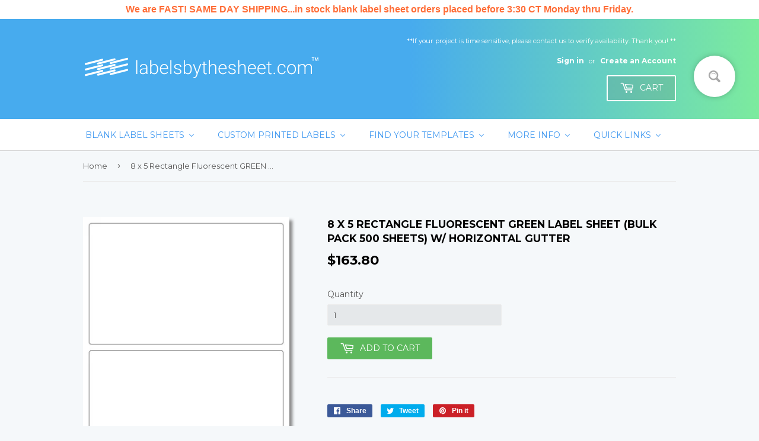

--- FILE ---
content_type: text/html; charset=utf-8
request_url: https://labelsbythesheet.com/products/8-x-5-rectangle-fluorescent-green-label-sheet-pack-w-horizontal-gutter
body_size: 29174
content:
<!doctype html>
<!--[if lt IE 7]><html class="no-js lt-ie9 lt-ie8 lt-ie7" lang="en"> <![endif]-->
<!--[if IE 7]><html class="no-js lt-ie9 lt-ie8" lang="en"> <![endif]-->
<!--[if IE 8]><html class="no-js lt-ie9" lang="en"> <![endif]-->
<!--[if IE 9 ]><html class="ie9 no-js"> <![endif]-->
<!--[if (gt IE 9)|!(IE)]><!--> <html class="no-touch no-js"> <!--<![endif]-->
<head>


  
  <script>(function(H){H.className=H.className.replace(/\bno-js\b/,'js')})(document.documentElement)</script>
  <!-- Basic page needs ================================================== -->
  <meta charset="utf-8">
  <meta http-equiv="X-UA-Compatible" content="IE=edge,chrome=1">

  
  <link rel="shortcut icon" href="//labelsbythesheet.com/cdn/shop/files/Favicon_32x32.png?v=1613179077" type="image/png" />
  

  <!-- Title and description ================================================== -->
  <title>
  8 x 5 Rectangle Fluorescent GREEN Label Sheet (Bulk Pack 500 Sheets) w &ndash; labelsbythesheet.com
  </title>


  
    <meta name="description" content="Description 8&quot; x 5&quot; Rectangle w/ Horizontal GutterFluorescent GREEN Label (for laser ONLY)Product Sku: F1-2R_1811_G USUALLY SHIPS WITHIN 24-48 HRSWHOLESALE Qty of 500 (need 1000, order 2 | need 2000, order 4, etc) MPN: GF1181FGP Specs Sheet Size: 8.5&quot; x 11&quot; Labels per sheet: 2 Labels Across: 1 Labels Down: 2 Shape: Rec">
  

  <!-- Product meta ================================================== -->
  <!-- /snippets/social-meta-tags.liquid -->




<meta property="og:site_name" content="labelsbythesheet.com">
<meta property="og:url" content="https://labelsbythesheet.com/products/8-x-5-rectangle-fluorescent-green-label-sheet-pack-w-horizontal-gutter">
<meta property="og:title" content="8 x 5 Rectangle Fluorescent GREEN Label Sheet (Bulk Pack 500 Sheets) w/ Horizontal Gutter">
<meta property="og:type" content="product">
<meta property="og:description" content="Description 8&quot; x 5&quot; Rectangle w/ Horizontal GutterFluorescent GREEN Label (for laser ONLY)Product Sku: F1-2R_1811_G USUALLY SHIPS WITHIN 24-48 HRSWHOLESALE Qty of 500 (need 1000, order 2 | need 2000, order 4, etc) MPN: GF1181FGP Specs Sheet Size: 8.5&quot; x 11&quot; Labels per sheet: 2 Labels Across: 1 Labels Down: 2 Shape: Rec">

  <meta property="og:price:amount" content="163.80">
  <meta property="og:price:currency" content="USD">

<meta property="og:image" content="http://labelsbythesheet.com/cdn/shop/products/t_1-2R_1811_d86e3352-642a-4a14-a868-dca808d74da8_1200x1200.jpg?v=1581897186">
<meta property="og:image:secure_url" content="https://labelsbythesheet.com/cdn/shop/products/t_1-2R_1811_d86e3352-642a-4a14-a868-dca808d74da8_1200x1200.jpg?v=1581897186">


  <meta name="twitter:site" content="@creative_label">

<meta name="twitter:card" content="summary_large_image">
<meta name="twitter:title" content="8 x 5 Rectangle Fluorescent GREEN Label Sheet (Bulk Pack 500 Sheets) w/ Horizontal Gutter">
<meta name="twitter:description" content="Description 8&quot; x 5&quot; Rectangle w/ Horizontal GutterFluorescent GREEN Label (for laser ONLY)Product Sku: F1-2R_1811_G USUALLY SHIPS WITHIN 24-48 HRSWHOLESALE Qty of 500 (need 1000, order 2 | need 2000, order 4, etc) MPN: GF1181FGP Specs Sheet Size: 8.5&quot; x 11&quot; Labels per sheet: 2 Labels Across: 1 Labels Down: 2 Shape: Rec">


  <!-- Helpers ================================================== -->
  <link rel="canonical" href="https://labelsbythesheet.com/products/8-x-5-rectangle-fluorescent-green-label-sheet-pack-w-horizontal-gutter">
  <meta name="viewport" content="width=device-width,initial-scale=1">

  <!-- CSS ================================================== -->
  <link href="//labelsbythesheet.com/cdn/shop/t/20/assets/theme.scss.css?v=48314317729985651891759610471" rel="stylesheet" type="text/css" media="all" />
  
  
  
  <link href="//fonts.googleapis.com/css?family=Montserrat:400,700" rel="stylesheet" type="text/css" media="all" />


  


  



  <!-- Header hook for plugins ================================================== -->
  
  
  <script>window.performance && window.performance.mark && window.performance.mark('shopify.content_for_header.start');</script><meta name="google-site-verification" content="th-ej8YiAwQdLl8bZTlpRwOXetEBJyqFUFuYrjH3GLI">
<meta id="shopify-digital-wallet" name="shopify-digital-wallet" content="/25105014/digital_wallets/dialog">
<meta name="shopify-checkout-api-token" content="f0ed575ae4802caa069ccc2b4e03602b">
<meta id="in-context-paypal-metadata" data-shop-id="25105014" data-venmo-supported="false" data-environment="production" data-locale="en_US" data-paypal-v4="true" data-currency="USD">
<link rel="alternate" type="application/json+oembed" href="https://labelsbythesheet.com/products/8-x-5-rectangle-fluorescent-green-label-sheet-pack-w-horizontal-gutter.oembed">
<script async="async" src="/checkouts/internal/preloads.js?locale=en-US"></script>
<link rel="preconnect" href="https://shop.app" crossorigin="anonymous">
<script async="async" src="https://shop.app/checkouts/internal/preloads.js?locale=en-US&shop_id=25105014" crossorigin="anonymous"></script>
<script id="apple-pay-shop-capabilities" type="application/json">{"shopId":25105014,"countryCode":"US","currencyCode":"USD","merchantCapabilities":["supports3DS"],"merchantId":"gid:\/\/shopify\/Shop\/25105014","merchantName":"labelsbythesheet.com","requiredBillingContactFields":["postalAddress","email","phone"],"requiredShippingContactFields":["postalAddress","email","phone"],"shippingType":"shipping","supportedNetworks":["visa","masterCard","amex","discover","elo","jcb"],"total":{"type":"pending","label":"labelsbythesheet.com","amount":"1.00"},"shopifyPaymentsEnabled":true,"supportsSubscriptions":true}</script>
<script id="shopify-features" type="application/json">{"accessToken":"f0ed575ae4802caa069ccc2b4e03602b","betas":["rich-media-storefront-analytics"],"domain":"labelsbythesheet.com","predictiveSearch":true,"shopId":25105014,"locale":"en"}</script>
<script>var Shopify = Shopify || {};
Shopify.shop = "labelsbythesheet.myshopify.com";
Shopify.locale = "en";
Shopify.currency = {"active":"USD","rate":"1.0"};
Shopify.country = "US";
Shopify.theme = {"name":"LBTS","id":12176916526,"schema_name":"Supply","schema_version":"2.7.0","theme_store_id":679,"role":"main"};
Shopify.theme.handle = "null";
Shopify.theme.style = {"id":null,"handle":null};
Shopify.cdnHost = "labelsbythesheet.com/cdn";
Shopify.routes = Shopify.routes || {};
Shopify.routes.root = "/";</script>
<script type="module">!function(o){(o.Shopify=o.Shopify||{}).modules=!0}(window);</script>
<script>!function(o){function n(){var o=[];function n(){o.push(Array.prototype.slice.apply(arguments))}return n.q=o,n}var t=o.Shopify=o.Shopify||{};t.loadFeatures=n(),t.autoloadFeatures=n()}(window);</script>
<script>
  window.ShopifyPay = window.ShopifyPay || {};
  window.ShopifyPay.apiHost = "shop.app\/pay";
  window.ShopifyPay.redirectState = null;
</script>
<script id="shop-js-analytics" type="application/json">{"pageType":"product"}</script>
<script defer="defer" async type="module" src="//labelsbythesheet.com/cdn/shopifycloud/shop-js/modules/v2/client.init-shop-cart-sync_BdyHc3Nr.en.esm.js"></script>
<script defer="defer" async type="module" src="//labelsbythesheet.com/cdn/shopifycloud/shop-js/modules/v2/chunk.common_Daul8nwZ.esm.js"></script>
<script type="module">
  await import("//labelsbythesheet.com/cdn/shopifycloud/shop-js/modules/v2/client.init-shop-cart-sync_BdyHc3Nr.en.esm.js");
await import("//labelsbythesheet.com/cdn/shopifycloud/shop-js/modules/v2/chunk.common_Daul8nwZ.esm.js");

  window.Shopify.SignInWithShop?.initShopCartSync?.({"fedCMEnabled":true,"windoidEnabled":true});

</script>
<script>
  window.Shopify = window.Shopify || {};
  if (!window.Shopify.featureAssets) window.Shopify.featureAssets = {};
  window.Shopify.featureAssets['shop-js'] = {"shop-cart-sync":["modules/v2/client.shop-cart-sync_QYOiDySF.en.esm.js","modules/v2/chunk.common_Daul8nwZ.esm.js"],"init-fed-cm":["modules/v2/client.init-fed-cm_DchLp9rc.en.esm.js","modules/v2/chunk.common_Daul8nwZ.esm.js"],"shop-button":["modules/v2/client.shop-button_OV7bAJc5.en.esm.js","modules/v2/chunk.common_Daul8nwZ.esm.js"],"init-windoid":["modules/v2/client.init-windoid_DwxFKQ8e.en.esm.js","modules/v2/chunk.common_Daul8nwZ.esm.js"],"shop-cash-offers":["modules/v2/client.shop-cash-offers_DWtL6Bq3.en.esm.js","modules/v2/chunk.common_Daul8nwZ.esm.js","modules/v2/chunk.modal_CQq8HTM6.esm.js"],"shop-toast-manager":["modules/v2/client.shop-toast-manager_CX9r1SjA.en.esm.js","modules/v2/chunk.common_Daul8nwZ.esm.js"],"init-shop-email-lookup-coordinator":["modules/v2/client.init-shop-email-lookup-coordinator_UhKnw74l.en.esm.js","modules/v2/chunk.common_Daul8nwZ.esm.js"],"pay-button":["modules/v2/client.pay-button_DzxNnLDY.en.esm.js","modules/v2/chunk.common_Daul8nwZ.esm.js"],"avatar":["modules/v2/client.avatar_BTnouDA3.en.esm.js"],"init-shop-cart-sync":["modules/v2/client.init-shop-cart-sync_BdyHc3Nr.en.esm.js","modules/v2/chunk.common_Daul8nwZ.esm.js"],"shop-login-button":["modules/v2/client.shop-login-button_D8B466_1.en.esm.js","modules/v2/chunk.common_Daul8nwZ.esm.js","modules/v2/chunk.modal_CQq8HTM6.esm.js"],"init-customer-accounts-sign-up":["modules/v2/client.init-customer-accounts-sign-up_C8fpPm4i.en.esm.js","modules/v2/client.shop-login-button_D8B466_1.en.esm.js","modules/v2/chunk.common_Daul8nwZ.esm.js","modules/v2/chunk.modal_CQq8HTM6.esm.js"],"init-shop-for-new-customer-accounts":["modules/v2/client.init-shop-for-new-customer-accounts_CVTO0Ztu.en.esm.js","modules/v2/client.shop-login-button_D8B466_1.en.esm.js","modules/v2/chunk.common_Daul8nwZ.esm.js","modules/v2/chunk.modal_CQq8HTM6.esm.js"],"init-customer-accounts":["modules/v2/client.init-customer-accounts_dRgKMfrE.en.esm.js","modules/v2/client.shop-login-button_D8B466_1.en.esm.js","modules/v2/chunk.common_Daul8nwZ.esm.js","modules/v2/chunk.modal_CQq8HTM6.esm.js"],"shop-follow-button":["modules/v2/client.shop-follow-button_CkZpjEct.en.esm.js","modules/v2/chunk.common_Daul8nwZ.esm.js","modules/v2/chunk.modal_CQq8HTM6.esm.js"],"lead-capture":["modules/v2/client.lead-capture_BntHBhfp.en.esm.js","modules/v2/chunk.common_Daul8nwZ.esm.js","modules/v2/chunk.modal_CQq8HTM6.esm.js"],"checkout-modal":["modules/v2/client.checkout-modal_CfxcYbTm.en.esm.js","modules/v2/chunk.common_Daul8nwZ.esm.js","modules/v2/chunk.modal_CQq8HTM6.esm.js"],"shop-login":["modules/v2/client.shop-login_Da4GZ2H6.en.esm.js","modules/v2/chunk.common_Daul8nwZ.esm.js","modules/v2/chunk.modal_CQq8HTM6.esm.js"],"payment-terms":["modules/v2/client.payment-terms_MV4M3zvL.en.esm.js","modules/v2/chunk.common_Daul8nwZ.esm.js","modules/v2/chunk.modal_CQq8HTM6.esm.js"]};
</script>
<script>(function() {
  var isLoaded = false;
  function asyncLoad() {
    if (isLoaded) return;
    isLoaded = true;
    var urls = ["https:\/\/formbuilder.hulkapps.com\/skeletopapp.js?shop=labelsbythesheet.myshopify.com","\/\/d1liekpayvooaz.cloudfront.net\/apps\/customizery\/customizery.js?shop=labelsbythesheet.myshopify.com","https:\/\/www.improvedcontactform.com\/icf.js?shop=labelsbythesheet.myshopify.com","https:\/\/static2.rapidsearch.dev\/resultpage.js?shop=labelsbythesheet.myshopify.com","https:\/\/cdn.hextom.com\/js\/quickannouncementbar.js?shop=labelsbythesheet.myshopify.com","\/\/secure.apps.shappify.com\/apps\/csp\/customer_pricing.php?shop=labelsbythesheet.myshopify.com","https:\/\/cp.boldapps.net\/csp_install_check.js?shop=labelsbythesheet.myshopify.com","https:\/\/cp.boldapps.net\/js\/cspqb.js?shop=labelsbythesheet.myshopify.com","https:\/\/customer-first-focus.b-cdn.net\/cffOrderifyLoader_min.js?shop=labelsbythesheet.myshopify.com","https:\/\/customer-first-focus.b-cdn.net\/cffOrderifyLoader_min.js?shop=labelsbythesheet.myshopify.com"];
    for (var i = 0; i < urls.length; i++) {
      var s = document.createElement('script');
      s.type = 'text/javascript';
      s.async = true;
      s.src = urls[i];
      var x = document.getElementsByTagName('script')[0];
      x.parentNode.insertBefore(s, x);
    }
  };
  if(window.attachEvent) {
    window.attachEvent('onload', asyncLoad);
  } else {
    window.addEventListener('load', asyncLoad, false);
  }
})();</script>
<script id="__st">var __st={"a":25105014,"offset":-21600,"reqid":"393d87ca-d01d-41c6-80e0-f8c101300377-1768980232","pageurl":"labelsbythesheet.com\/products\/8-x-5-rectangle-fluorescent-green-label-sheet-pack-w-horizontal-gutter","u":"381c6fdc8147","p":"product","rtyp":"product","rid":4439799169070};</script>
<script>window.ShopifyPaypalV4VisibilityTracking = true;</script>
<script id="captcha-bootstrap">!function(){'use strict';const t='contact',e='account',n='new_comment',o=[[t,t],['blogs',n],['comments',n],[t,'customer']],c=[[e,'customer_login'],[e,'guest_login'],[e,'recover_customer_password'],[e,'create_customer']],r=t=>t.map((([t,e])=>`form[action*='/${t}']:not([data-nocaptcha='true']) input[name='form_type'][value='${e}']`)).join(','),a=t=>()=>t?[...document.querySelectorAll(t)].map((t=>t.form)):[];function s(){const t=[...o],e=r(t);return a(e)}const i='password',u='form_key',d=['recaptcha-v3-token','g-recaptcha-response','h-captcha-response',i],f=()=>{try{return window.sessionStorage}catch{return}},m='__shopify_v',_=t=>t.elements[u];function p(t,e,n=!1){try{const o=window.sessionStorage,c=JSON.parse(o.getItem(e)),{data:r}=function(t){const{data:e,action:n}=t;return t[m]||n?{data:e,action:n}:{data:t,action:n}}(c);for(const[e,n]of Object.entries(r))t.elements[e]&&(t.elements[e].value=n);n&&o.removeItem(e)}catch(o){console.error('form repopulation failed',{error:o})}}const l='form_type',E='cptcha';function T(t){t.dataset[E]=!0}const w=window,h=w.document,L='Shopify',v='ce_forms',y='captcha';let A=!1;((t,e)=>{const n=(g='f06e6c50-85a8-45c8-87d0-21a2b65856fe',I='https://cdn.shopify.com/shopifycloud/storefront-forms-hcaptcha/ce_storefront_forms_captcha_hcaptcha.v1.5.2.iife.js',D={infoText:'Protected by hCaptcha',privacyText:'Privacy',termsText:'Terms'},(t,e,n)=>{const o=w[L][v],c=o.bindForm;if(c)return c(t,g,e,D).then(n);var r;o.q.push([[t,g,e,D],n]),r=I,A||(h.body.append(Object.assign(h.createElement('script'),{id:'captcha-provider',async:!0,src:r})),A=!0)});var g,I,D;w[L]=w[L]||{},w[L][v]=w[L][v]||{},w[L][v].q=[],w[L][y]=w[L][y]||{},w[L][y].protect=function(t,e){n(t,void 0,e),T(t)},Object.freeze(w[L][y]),function(t,e,n,w,h,L){const[v,y,A,g]=function(t,e,n){const i=e?o:[],u=t?c:[],d=[...i,...u],f=r(d),m=r(i),_=r(d.filter((([t,e])=>n.includes(e))));return[a(f),a(m),a(_),s()]}(w,h,L),I=t=>{const e=t.target;return e instanceof HTMLFormElement?e:e&&e.form},D=t=>v().includes(t);t.addEventListener('submit',(t=>{const e=I(t);if(!e)return;const n=D(e)&&!e.dataset.hcaptchaBound&&!e.dataset.recaptchaBound,o=_(e),c=g().includes(e)&&(!o||!o.value);(n||c)&&t.preventDefault(),c&&!n&&(function(t){try{if(!f())return;!function(t){const e=f();if(!e)return;const n=_(t);if(!n)return;const o=n.value;o&&e.removeItem(o)}(t);const e=Array.from(Array(32),(()=>Math.random().toString(36)[2])).join('');!function(t,e){_(t)||t.append(Object.assign(document.createElement('input'),{type:'hidden',name:u})),t.elements[u].value=e}(t,e),function(t,e){const n=f();if(!n)return;const o=[...t.querySelectorAll(`input[type='${i}']`)].map((({name:t})=>t)),c=[...d,...o],r={};for(const[a,s]of new FormData(t).entries())c.includes(a)||(r[a]=s);n.setItem(e,JSON.stringify({[m]:1,action:t.action,data:r}))}(t,e)}catch(e){console.error('failed to persist form',e)}}(e),e.submit())}));const S=(t,e)=>{t&&!t.dataset[E]&&(n(t,e.some((e=>e===t))),T(t))};for(const o of['focusin','change'])t.addEventListener(o,(t=>{const e=I(t);D(e)&&S(e,y())}));const B=e.get('form_key'),M=e.get(l),P=B&&M;t.addEventListener('DOMContentLoaded',(()=>{const t=y();if(P)for(const e of t)e.elements[l].value===M&&p(e,B);[...new Set([...A(),...v().filter((t=>'true'===t.dataset.shopifyCaptcha))])].forEach((e=>S(e,t)))}))}(h,new URLSearchParams(w.location.search),n,t,e,['guest_login'])})(!0,!0)}();</script>
<script integrity="sha256-4kQ18oKyAcykRKYeNunJcIwy7WH5gtpwJnB7kiuLZ1E=" data-source-attribution="shopify.loadfeatures" defer="defer" src="//labelsbythesheet.com/cdn/shopifycloud/storefront/assets/storefront/load_feature-a0a9edcb.js" crossorigin="anonymous"></script>
<script crossorigin="anonymous" defer="defer" src="//labelsbythesheet.com/cdn/shopifycloud/storefront/assets/shopify_pay/storefront-65b4c6d7.js?v=20250812"></script>
<script data-source-attribution="shopify.dynamic_checkout.dynamic.init">var Shopify=Shopify||{};Shopify.PaymentButton=Shopify.PaymentButton||{isStorefrontPortableWallets:!0,init:function(){window.Shopify.PaymentButton.init=function(){};var t=document.createElement("script");t.src="https://labelsbythesheet.com/cdn/shopifycloud/portable-wallets/latest/portable-wallets.en.js",t.type="module",document.head.appendChild(t)}};
</script>
<script data-source-attribution="shopify.dynamic_checkout.buyer_consent">
  function portableWalletsHideBuyerConsent(e){var t=document.getElementById("shopify-buyer-consent"),n=document.getElementById("shopify-subscription-policy-button");t&&n&&(t.classList.add("hidden"),t.setAttribute("aria-hidden","true"),n.removeEventListener("click",e))}function portableWalletsShowBuyerConsent(e){var t=document.getElementById("shopify-buyer-consent"),n=document.getElementById("shopify-subscription-policy-button");t&&n&&(t.classList.remove("hidden"),t.removeAttribute("aria-hidden"),n.addEventListener("click",e))}window.Shopify?.PaymentButton&&(window.Shopify.PaymentButton.hideBuyerConsent=portableWalletsHideBuyerConsent,window.Shopify.PaymentButton.showBuyerConsent=portableWalletsShowBuyerConsent);
</script>
<script data-source-attribution="shopify.dynamic_checkout.cart.bootstrap">document.addEventListener("DOMContentLoaded",(function(){function t(){return document.querySelector("shopify-accelerated-checkout-cart, shopify-accelerated-checkout")}if(t())Shopify.PaymentButton.init();else{new MutationObserver((function(e,n){t()&&(Shopify.PaymentButton.init(),n.disconnect())})).observe(document.body,{childList:!0,subtree:!0})}}));
</script>
<link id="shopify-accelerated-checkout-styles" rel="stylesheet" media="screen" href="https://labelsbythesheet.com/cdn/shopifycloud/portable-wallets/latest/accelerated-checkout-backwards-compat.css" crossorigin="anonymous">
<style id="shopify-accelerated-checkout-cart">
        #shopify-buyer-consent {
  margin-top: 1em;
  display: inline-block;
  width: 100%;
}

#shopify-buyer-consent.hidden {
  display: none;
}

#shopify-subscription-policy-button {
  background: none;
  border: none;
  padding: 0;
  text-decoration: underline;
  font-size: inherit;
  cursor: pointer;
}

#shopify-subscription-policy-button::before {
  box-shadow: none;
}

      </style>

<script>window.performance && window.performance.mark && window.performance.mark('shopify.content_for_header.end');</script>

  

<!--[if lt IE 9]>
<script src="//cdnjs.cloudflare.com/ajax/libs/html5shiv/3.7.2/html5shiv.min.js" type="text/javascript"></script>
<script src="//labelsbythesheet.com/cdn/shop/t/20/assets/respond.min.js?v=774" type="text/javascript"></script>
<link href="//labelsbythesheet.com/cdn/shop/t/20/assets/respond-proxy.html" id="respond-proxy" rel="respond-proxy" />
<link href="//labelsbythesheet.com/search?q=7e7c3b4cad13e058f5b68218459780d3" id="respond-redirect" rel="respond-redirect" />
<script src="//labelsbythesheet.com/search?q=7e7c3b4cad13e058f5b68218459780d3" type="text/javascript"></script>
<![endif]-->
<!--[if (lte IE 9) ]><script src="//labelsbythesheet.com/cdn/shop/t/20/assets/match-media.min.js?v=774" type="text/javascript"></script><![endif]-->


  
  

  <script src="//labelsbythesheet.com/cdn/shop/t/20/assets/jquery-2.2.3.min.js?v=58211863146907186831522338503" type="text/javascript"></script>

  <!--[if (gt IE 9)|!(IE)]><!--><script src="//labelsbythesheet.com/cdn/shop/t/20/assets/lazysizes.min.js?v=8147953233334221341520439069" async="async"></script><!--<![endif]-->
  <!--[if lte IE 9]><script src="//labelsbythesheet.com/cdn/shop/t/20/assets/lazysizes.min.js?v=8147953233334221341520439069"></script><![endif]-->

  <!--[if (gt IE 9)|!(IE)]><!--><script src="//labelsbythesheet.com/cdn/shop/t/20/assets/vendor.js?v=157137534917157026961522270106" defer="defer"></script><!--<![endif]-->
  <!--[if lte IE 9]><script src="//labelsbythesheet.com/cdn/shop/t/20/assets/vendor.js?v=157137534917157026961522270106"></script><![endif]-->

  <!--[if (gt IE 9)|!(IE)]><!--><script src="//labelsbythesheet.com/cdn/shop/t/20/assets/theme.js?v=154082232826714612021526410377" defer="defer"></script><!--<![endif]-->
  <!--[if lte IE 9]><script src="//labelsbythesheet.com/cdn/shop/t/20/assets/theme.js?v=154082232826714612021526410377"></script><![endif]-->


<!--Findify script--><script async defer src="//findify-assets-2bveeb6u8ag.netdna-ssl.com/search/prod/labelsbythesheet.myshopify.com.min.js"></script><!-- End Findify script-->

  <!-- "snippets/shogun-head.liquid" was not rendered, the associated app was uninstalled -->
<meta name="google-site-verification" content="ZYC_GlHEc0GFx5r_OE_EkATrcuwgg2pq9q4D8cx1FtY" />
  
<meta name="p:domain_verify" content="29736c65ad57e7fdaa5bbf304214354d"/>
 

<script>window.__pagefly_analytics_settings__={"acceptTracking":false};</script>
   


  <script type="text/javascript">
    window.RapidSearchAdmin = false;
  </script>


<link href='https://fonts.googleapis.com/css?family=Lato:300,400,700,900|Manjari:400,700|Nunito:300,400,600,700,800|Roboto:300,400,500,700,900&display=swap' rel='stylesheet'>
                                   <link rel='stylesheet' href='https://reorder-master.hulkapps.com/css/re-order.css?v=2024-12-30 18:15:23'>
<!-- BEGIN app block: shopify://apps/pagefly-page-builder/blocks/app-embed/83e179f7-59a0-4589-8c66-c0dddf959200 -->

<!-- BEGIN app snippet: pagefly-cro-ab-testing-main -->







<script>
  ;(function () {
    const url = new URL(window.location)
    const viewParam = url.searchParams.get('view')
    if (viewParam && viewParam.includes('variant-pf-')) {
      url.searchParams.set('pf_v', viewParam)
      url.searchParams.delete('view')
      window.history.replaceState({}, '', url)
    }
  })()
</script>



<script type='module'>
  
  window.PAGEFLY_CRO = window.PAGEFLY_CRO || {}

  window.PAGEFLY_CRO['data_debug'] = {
    original_template_suffix: "all_products",
    allow_ab_test: false,
    ab_test_start_time: 0,
    ab_test_end_time: 0,
    today_date_time: 1768980232000,
  }
  window.PAGEFLY_CRO['GA4'] = { enabled: false}
</script>

<!-- END app snippet -->








  <script src='https://cdn.shopify.com/extensions/019bb4f9-aed6-78a3-be91-e9d44663e6bf/pagefly-page-builder-215/assets/pagefly-helper.js' defer='defer'></script>

  <script src='https://cdn.shopify.com/extensions/019bb4f9-aed6-78a3-be91-e9d44663e6bf/pagefly-page-builder-215/assets/pagefly-general-helper.js' defer='defer'></script>

  <script src='https://cdn.shopify.com/extensions/019bb4f9-aed6-78a3-be91-e9d44663e6bf/pagefly-page-builder-215/assets/pagefly-snap-slider.js' defer='defer'></script>

  <script src='https://cdn.shopify.com/extensions/019bb4f9-aed6-78a3-be91-e9d44663e6bf/pagefly-page-builder-215/assets/pagefly-slideshow-v3.js' defer='defer'></script>

  <script src='https://cdn.shopify.com/extensions/019bb4f9-aed6-78a3-be91-e9d44663e6bf/pagefly-page-builder-215/assets/pagefly-slideshow-v4.js' defer='defer'></script>

  <script src='https://cdn.shopify.com/extensions/019bb4f9-aed6-78a3-be91-e9d44663e6bf/pagefly-page-builder-215/assets/pagefly-glider.js' defer='defer'></script>

  <script src='https://cdn.shopify.com/extensions/019bb4f9-aed6-78a3-be91-e9d44663e6bf/pagefly-page-builder-215/assets/pagefly-slideshow-v1-v2.js' defer='defer'></script>

  <script src='https://cdn.shopify.com/extensions/019bb4f9-aed6-78a3-be91-e9d44663e6bf/pagefly-page-builder-215/assets/pagefly-product-media.js' defer='defer'></script>

  <script src='https://cdn.shopify.com/extensions/019bb4f9-aed6-78a3-be91-e9d44663e6bf/pagefly-page-builder-215/assets/pagefly-product.js' defer='defer'></script>


<script id='pagefly-helper-data' type='application/json'>
  {
    "page_optimization": {
      "assets_prefetching": false
    },
    "elements_asset_mapper": {
      "Accordion": "https://cdn.shopify.com/extensions/019bb4f9-aed6-78a3-be91-e9d44663e6bf/pagefly-page-builder-215/assets/pagefly-accordion.js",
      "Accordion3": "https://cdn.shopify.com/extensions/019bb4f9-aed6-78a3-be91-e9d44663e6bf/pagefly-page-builder-215/assets/pagefly-accordion3.js",
      "CountDown": "https://cdn.shopify.com/extensions/019bb4f9-aed6-78a3-be91-e9d44663e6bf/pagefly-page-builder-215/assets/pagefly-countdown.js",
      "GMap1": "https://cdn.shopify.com/extensions/019bb4f9-aed6-78a3-be91-e9d44663e6bf/pagefly-page-builder-215/assets/pagefly-gmap.js",
      "GMap2": "https://cdn.shopify.com/extensions/019bb4f9-aed6-78a3-be91-e9d44663e6bf/pagefly-page-builder-215/assets/pagefly-gmap.js",
      "GMapBasicV2": "https://cdn.shopify.com/extensions/019bb4f9-aed6-78a3-be91-e9d44663e6bf/pagefly-page-builder-215/assets/pagefly-gmap.js",
      "GMapAdvancedV2": "https://cdn.shopify.com/extensions/019bb4f9-aed6-78a3-be91-e9d44663e6bf/pagefly-page-builder-215/assets/pagefly-gmap.js",
      "HTML.Video": "https://cdn.shopify.com/extensions/019bb4f9-aed6-78a3-be91-e9d44663e6bf/pagefly-page-builder-215/assets/pagefly-htmlvideo.js",
      "HTML.Video2": "https://cdn.shopify.com/extensions/019bb4f9-aed6-78a3-be91-e9d44663e6bf/pagefly-page-builder-215/assets/pagefly-htmlvideo2.js",
      "HTML.Video3": "https://cdn.shopify.com/extensions/019bb4f9-aed6-78a3-be91-e9d44663e6bf/pagefly-page-builder-215/assets/pagefly-htmlvideo2.js",
      "BackgroundVideo": "https://cdn.shopify.com/extensions/019bb4f9-aed6-78a3-be91-e9d44663e6bf/pagefly-page-builder-215/assets/pagefly-htmlvideo2.js",
      "Instagram": "https://cdn.shopify.com/extensions/019bb4f9-aed6-78a3-be91-e9d44663e6bf/pagefly-page-builder-215/assets/pagefly-instagram.js",
      "Instagram2": "https://cdn.shopify.com/extensions/019bb4f9-aed6-78a3-be91-e9d44663e6bf/pagefly-page-builder-215/assets/pagefly-instagram.js",
      "Insta3": "https://cdn.shopify.com/extensions/019bb4f9-aed6-78a3-be91-e9d44663e6bf/pagefly-page-builder-215/assets/pagefly-instagram3.js",
      "Tabs": "https://cdn.shopify.com/extensions/019bb4f9-aed6-78a3-be91-e9d44663e6bf/pagefly-page-builder-215/assets/pagefly-tab.js",
      "Tabs3": "https://cdn.shopify.com/extensions/019bb4f9-aed6-78a3-be91-e9d44663e6bf/pagefly-page-builder-215/assets/pagefly-tab3.js",
      "ProductBox": "https://cdn.shopify.com/extensions/019bb4f9-aed6-78a3-be91-e9d44663e6bf/pagefly-page-builder-215/assets/pagefly-cart.js",
      "FBPageBox2": "https://cdn.shopify.com/extensions/019bb4f9-aed6-78a3-be91-e9d44663e6bf/pagefly-page-builder-215/assets/pagefly-facebook.js",
      "FBLikeButton2": "https://cdn.shopify.com/extensions/019bb4f9-aed6-78a3-be91-e9d44663e6bf/pagefly-page-builder-215/assets/pagefly-facebook.js",
      "TwitterFeed2": "https://cdn.shopify.com/extensions/019bb4f9-aed6-78a3-be91-e9d44663e6bf/pagefly-page-builder-215/assets/pagefly-twitter.js",
      "Paragraph4": "https://cdn.shopify.com/extensions/019bb4f9-aed6-78a3-be91-e9d44663e6bf/pagefly-page-builder-215/assets/pagefly-paragraph4.js",

      "AliReviews": "https://cdn.shopify.com/extensions/019bb4f9-aed6-78a3-be91-e9d44663e6bf/pagefly-page-builder-215/assets/pagefly-3rd-elements.js",
      "BackInStock": "https://cdn.shopify.com/extensions/019bb4f9-aed6-78a3-be91-e9d44663e6bf/pagefly-page-builder-215/assets/pagefly-3rd-elements.js",
      "GloboBackInStock": "https://cdn.shopify.com/extensions/019bb4f9-aed6-78a3-be91-e9d44663e6bf/pagefly-page-builder-215/assets/pagefly-3rd-elements.js",
      "GrowaveWishlist": "https://cdn.shopify.com/extensions/019bb4f9-aed6-78a3-be91-e9d44663e6bf/pagefly-page-builder-215/assets/pagefly-3rd-elements.js",
      "InfiniteOptionsShopPad": "https://cdn.shopify.com/extensions/019bb4f9-aed6-78a3-be91-e9d44663e6bf/pagefly-page-builder-215/assets/pagefly-3rd-elements.js",
      "InkybayProductPersonalizer": "https://cdn.shopify.com/extensions/019bb4f9-aed6-78a3-be91-e9d44663e6bf/pagefly-page-builder-215/assets/pagefly-3rd-elements.js",
      "LimeSpot": "https://cdn.shopify.com/extensions/019bb4f9-aed6-78a3-be91-e9d44663e6bf/pagefly-page-builder-215/assets/pagefly-3rd-elements.js",
      "Loox": "https://cdn.shopify.com/extensions/019bb4f9-aed6-78a3-be91-e9d44663e6bf/pagefly-page-builder-215/assets/pagefly-3rd-elements.js",
      "Opinew": "https://cdn.shopify.com/extensions/019bb4f9-aed6-78a3-be91-e9d44663e6bf/pagefly-page-builder-215/assets/pagefly-3rd-elements.js",
      "Powr": "https://cdn.shopify.com/extensions/019bb4f9-aed6-78a3-be91-e9d44663e6bf/pagefly-page-builder-215/assets/pagefly-3rd-elements.js",
      "ProductReviews": "https://cdn.shopify.com/extensions/019bb4f9-aed6-78a3-be91-e9d44663e6bf/pagefly-page-builder-215/assets/pagefly-3rd-elements.js",
      "PushOwl": "https://cdn.shopify.com/extensions/019bb4f9-aed6-78a3-be91-e9d44663e6bf/pagefly-page-builder-215/assets/pagefly-3rd-elements.js",
      "ReCharge": "https://cdn.shopify.com/extensions/019bb4f9-aed6-78a3-be91-e9d44663e6bf/pagefly-page-builder-215/assets/pagefly-3rd-elements.js",
      "Rivyo": "https://cdn.shopify.com/extensions/019bb4f9-aed6-78a3-be91-e9d44663e6bf/pagefly-page-builder-215/assets/pagefly-3rd-elements.js",
      "TrackingMore": "https://cdn.shopify.com/extensions/019bb4f9-aed6-78a3-be91-e9d44663e6bf/pagefly-page-builder-215/assets/pagefly-3rd-elements.js",
      "Vitals": "https://cdn.shopify.com/extensions/019bb4f9-aed6-78a3-be91-e9d44663e6bf/pagefly-page-builder-215/assets/pagefly-3rd-elements.js",
      "Wiser": "https://cdn.shopify.com/extensions/019bb4f9-aed6-78a3-be91-e9d44663e6bf/pagefly-page-builder-215/assets/pagefly-3rd-elements.js"
    },
    "custom_elements_mapper": {
      "pf-click-action-element": "https://cdn.shopify.com/extensions/019bb4f9-aed6-78a3-be91-e9d44663e6bf/pagefly-page-builder-215/assets/pagefly-click-action-element.js",
      "pf-dialog-element": "https://cdn.shopify.com/extensions/019bb4f9-aed6-78a3-be91-e9d44663e6bf/pagefly-page-builder-215/assets/pagefly-dialog-element.js"
    }
  }
</script>


<!-- END app block --><!-- BEGIN app block: shopify://apps/buddha-mega-menu-navigation/blocks/megamenu/dbb4ce56-bf86-4830-9b3d-16efbef51c6f -->
<script>
        var productImageAndPrice = [],
            collectionImages = [],
            articleImages = [],
            mmLivIcons = false,
            mmFlipClock = false,
            mmFixesUseJquery = false,
            mmNumMMI = 5,
            mmSchemaTranslation = {},
            mmMenuStrings =  {"menuStrings":{"default":{"Blank Label Sheets":"Blank Label Sheets","White":"White","Standard White Uncoated":"Standard White Uncoated","Round":"Round","Oval":"Oval","Rectangle":"Rectangle","Full Sheet":"Full Sheet","Automobile Window Stickers":"Automobile Window Stickers","USPS Click N Ship":"USPS Click N Ship","Recycled ":"Recycled ","ALL":"ALL","Removable":"Removable","White Gloss":"White Gloss","Photo Gloss Inkjet":"Photo Gloss Inkjet","High Gloss Laser":"High Gloss Laser","Full":"Full","Water-Resistant":"Water-Resistant","Inkjet":"Inkjet","Wholesale Packs of 250":"Wholesale Packs of 250","Laser":"Laser","Clear":"Clear","Gloss Inkjet":"Gloss Inkjet","Gloss Laser":"Gloss Laser","Kraft / Textured":"Kraft / Textured","Brown Kraft":"Brown Kraft","ALL LABELS":"ALL LABELS","Non-Adhesive Paper":"Non-Adhesive Paper","Cardstock":"Cardstock","Light Brown Kraft":"Light Brown Kraft","Prairie Kraft":"Prairie Kraft","Khaki Tan":"Khaki Tan","Natural Ivory":"Natural Ivory","Non-Adhesive Paper ":"Non-Adhesive Paper ","Colors":"Colors","Pastel":"Pastel","Bright Colors":"Bright Colors","Fluorescent":"Fluorescent","Small Quantities":"Small Quantities","Wholesale Box of 500 GREEN":"Wholesale Box of 500 GREEN","Wholesale Box of 500 YELLOW":"Wholesale Box of 500 YELLOW","Wholesale Box of 500 PINK":"Wholesale Box of 500 PINK","Wholesale Box of 500 ORANGE":"Wholesale Box of 500 ORANGE","Wholesale Box of 500 RED":"Wholesale Box of 500 RED","Gold / Silver Laser Foil":"Gold / Silver Laser Foil","Color Chart":"Color Chart","Clearance":"Clearance","Specialty Sheets":"Specialty Sheets","Hang Tags":"Hang Tags","Die-Cut Shapes":"Die-Cut Shapes","Two-Sided Printing":"Two-Sided Printing","String":"String","Soap Wraps":"Soap Wraps","Post Cards":"Post Cards","Note Cards":"Note Cards","Paper":"Paper","Search by Size":"Search by Size","Custom Printed Labels":"Custom Printed Labels","Custom Printed Sheet Labels":"Custom Printed Sheet Labels","Custom Printed Roll Labels":"Custom Printed Roll Labels","Candle Warning Labels":"Candle Warning Labels","Ingredient Labels":"Ingredient Labels","Find Your Templates":"Find Your Templates","Download Templates":"Download Templates","How To Use Templates":"How To Use Templates","More Info":"More Info","Samples":"Samples","FAQ":"FAQ","Returns":"Returns","Shipping":"Shipping","Quick Links":"Quick Links","Site Map":"Site Map","Full Sheet Labels":"Full Sheet Labels","Round Labels":"Round Labels","Oval Labels":"Oval Labels","Brown Kraft Labels":"Brown Kraft Labels","Waterproof Labels":"Waterproof Labels","Still Need Help?":"Still Need Help?"}},"additional":{"default":{"Add to cart":"Add to cart","Sold out":"Sold out","JUST ADDED TO YOUR CART":"JUST ADDED TO YOUR CART","OUT OF STOCK":"OUT OF STOCK","View Cart":"View Cart"}}} ,
            mmShopLocale = "en",
            mmShopLocaleCollectionsRoute = "/collections",
            mmSchemaDesignJSON = [{"action":"menu-select","value":"main-menu"},{"action":"design","setting":"vertical_font_size","value":"18px"},{"action":"design","setting":"font_size","value":"12px"},{"action":"design","setting":"link_hover_color","value":"#0b69af"},{"action":"design","setting":"vertical_link_hover_color","value":"#228eba"},{"action":"design","setting":"font_family","value":"Default"},{"action":"design","setting":"tree_sub_direction","value":"set_tree_auto"},{"action":"design","setting":"button_background_hover_color","value":"#0d8781"},{"action":"design","setting":"button_background_color","value":"#0da19a"},{"action":"design","setting":"link_color","value":"#4e4e4e"},{"action":"design","setting":"background_hover_color","value":"#f9f9f9"},{"action":"design","setting":"background_color","value":"#ffffff"},{"action":"design","setting":"button_text_hover_color","value":"#ffffff"},{"action":"design","setting":"button_text_color","value":"#ffffff"},{"action":"design","setting":"text_color","value":"#222222"},{"action":"design","setting":"vertical_text_color","value":"#4e4e4e"},{"action":"design","setting":"vertical_link_color","value":"#4e4e4e"}],
            mmDomChangeSkipUl = ",.flex-direction-nav",
            buddhaMegaMenuShop = "labelsbythesheet.myshopify.com",
            mmWireframeCompression = "0",
            mmExtensionAssetUrl = "https://cdn.shopify.com/extensions/019abe06-4a3f-7763-88da-170e1b54169b/mega-menu-151/assets/";var bestSellersHTML = '';var newestProductsHTML = '';/* get link lists api */
        var linkLists={"main-menu" : {"title":"Main menu", "items":["/","/collections/all","/blogs/news","/collections/all",]},"footer" : {"title":"Customer Service (Footer)", "items":["/pages/returns-and-refund-policy","/pages/fast-shipping-schedule","https://labelsbythesheet.myshopify.com/apps/help-center","http://www.creativelabelconcepts.com",]},"label-info-footer" : {"title":"Label Info (Footer)", "items":["/pages/color-chart","/pages/request-samples","/pages/templates","/search",]},"customer-account-main-menu" : {"title":"Customer account main menu", "items":["/","https://shopify.com/25105014/account/orders?locale=en&amp;region_country=US",]},};/*ENDPARSE*/

        

        /* set product prices *//* get the collection images *//* get the article images *//* customer fixes */
        var mmThemeFixesBeforeInit = function(){ mmHorizontalMenus = "#SiteNav"; mmVerticalMenus = "#MobileNav"; var timberInit = function(){ if(typeof timber != "undefined"){ timber.responsiveNav = function() {}; timber.alignMenu = function() {}; } }; var timberInit2 = function(){ setTimeout(timberInit, 400); }; window.addEventListener("resize", timberInit); document.addEventListener("DOMContentLoaded", timberInit); document.addEventListener("DOMContentLoaded", timberInit2); timberInit(); /** add to cart popup icon notify counter increase */ window.mmAddToCartPopupCallback = function(){ var cartIcon = document.querySelector(".cart-badge--desktop"); if (cartIcon) { cartIcon.innerHTML = parseInt(cartIcon.innerHTML) + 1; if (cartIcon.classList.contains("hidden-count")) { cartIcon.classList.remove("hidden-count"); } } cartIcon = document.querySelector("#mobileNavBar .cart-count"); if (cartIcon) { cartIcon.innerHTML = parseInt(cartIcon.innerHTML) + 1; if (cartIcon.classList.contains("hidden-count")) { cartIcon.classList.remove("hidden-count"); } } } }; var mmThemeFixesBefore = function(){ if(typeof timber != "undefined"){ timber.alignMenu = function () {}; } }; var mmThemeFixesAfter = function(){ verticalMenuMaxWidth = 768; /* user request 45984 */ mmAddStyle(" ul > li.buddha-menu-item { z-index: 10000 !important; } ul > li.buddha-menu-item:hover { z-index: 10001 !important; } ul > li.buddha-menu-item.mega-hover { z-index: 10001 !important; } #MobileNav .buddha-menu-item {display: block !important; } ", "themeScript"); }; 
        

        var mmWireframe = {"html" : "<li class=\"buddha-menu-item\" itemId=\"33zs6\"  ><a data-href=\"no-link\" href=\"javascript:void(0);\" aria-label=\"Blank Label Sheets\" data-no-instant=\"\" onclick=\"return toggleSubmenu(this);\"  ><span class=\"mm-title\">Blank Label Sheets</span><i class=\"mm-arrow mm-angle-down\" aria-hidden=\"true\"></i><span class=\"toggle-menu-btn\" style=\"display:none;\" title=\"Toggle menu\" onclick=\"return toggleSubmenu(this)\"><span class=\"mm-arrow-icon\"><span class=\"bar-one\"></span><span class=\"bar-two\"></span></span></span></a><ul class=\"mm-submenu tree  small \"><li data-href=\"no-link\" href=\"javascript:void(0);\" aria-label=\"White\" data-no-instant=\"\" onclick=\"return toggleSubmenu(this);\"  ><a data-href=\"no-link\" href=\"javascript:void(0);\" aria-label=\"White\" data-no-instant=\"\" onclick=\"return toggleSubmenu(this);\"  ><span class=\"mm-title\">White</span><i class=\"mm-arrow mm-angle-down\" aria-hidden=\"true\"></i><span class=\"toggle-menu-btn\" style=\"display:none;\" title=\"Toggle menu\" onclick=\"return toggleSubmenu(this)\"><span class=\"mm-arrow-icon\"><span class=\"bar-one\"></span><span class=\"bar-two\"></span></span></span></a><ul class=\"mm-submenu tree  small \"><li data-href=\"/pages/standard-white-uncoated-label-sheets\" href=\"/pages/standard-white-uncoated-label-sheets\" aria-label=\"Standard White Uncoated\" data-no-instant=\"\" onclick=\"mmGoToPage(this, event); return false;\"  ><a data-href=\"/pages/standard-white-uncoated-label-sheets\" href=\"/pages/standard-white-uncoated-label-sheets\" aria-label=\"Standard White Uncoated\" data-no-instant=\"\" onclick=\"mmGoToPage(this, event); return false;\"  ><span class=\"mm-title\">Standard White Uncoated</span><i class=\"mm-arrow mm-angle-down\" aria-hidden=\"true\"></i><span class=\"toggle-menu-btn\" style=\"display:none;\" title=\"Toggle menu\" onclick=\"return toggleSubmenu(this)\"><span class=\"mm-arrow-icon\"><span class=\"bar-one\"></span><span class=\"bar-two\"></span></span></span></a><ul class=\"mm-submenu tree  small mm-last-level\"><li data-href=\"/collections/standard-white-uncoated-round\" href=\"/collections/standard-white-uncoated-round\" aria-label=\"Round\" data-no-instant=\"\" onclick=\"mmGoToPage(this, event); return false;\"  ><a data-href=\"/collections/standard-white-uncoated-round\" href=\"/collections/standard-white-uncoated-round\" aria-label=\"Round\" data-no-instant=\"\" onclick=\"mmGoToPage(this, event); return false;\"  ><span class=\"mm-title\">Round</span></a></li><li data-href=\"/collections/standard-white-uncoated-oval\" href=\"/collections/standard-white-uncoated-oval\" aria-label=\"Oval\" data-no-instant=\"\" onclick=\"mmGoToPage(this, event); return false;\"  ><a data-href=\"/collections/standard-white-uncoated-oval\" href=\"/collections/standard-white-uncoated-oval\" aria-label=\"Oval\" data-no-instant=\"\" onclick=\"mmGoToPage(this, event); return false;\"  ><span class=\"mm-title\">Oval</span></a></li><li data-href=\"/collections/standard-white-uncoated-rectangle\" href=\"/collections/standard-white-uncoated-rectangle\" aria-label=\"Rectangle\" data-no-instant=\"\" onclick=\"mmGoToPage(this, event); return false;\"  ><a data-href=\"/collections/standard-white-uncoated-rectangle\" href=\"/collections/standard-white-uncoated-rectangle\" aria-label=\"Rectangle\" data-no-instant=\"\" onclick=\"mmGoToPage(this, event); return false;\"  ><span class=\"mm-title\">Rectangle</span></a></li><li data-href=\"/collections/standard-white-uncoated-full-sheet\" href=\"/collections/standard-white-uncoated-full-sheet\" aria-label=\"Full Sheet\" data-no-instant=\"\" onclick=\"mmGoToPage(this, event); return false;\"  ><a data-href=\"/collections/standard-white-uncoated-full-sheet\" href=\"/collections/standard-white-uncoated-full-sheet\" aria-label=\"Full Sheet\" data-no-instant=\"\" onclick=\"mmGoToPage(this, event); return false;\"  ><span class=\"mm-title\">Full Sheet</span></a></li><li data-href=\"/collections/standard-white-uncoated-automobile-window-stickers\" href=\"/collections/standard-white-uncoated-automobile-window-stickers\" aria-label=\"Automobile Window Stickers\" data-no-instant=\"\" onclick=\"mmGoToPage(this, event); return false;\"  ><a data-href=\"/collections/standard-white-uncoated-automobile-window-stickers\" href=\"/collections/standard-white-uncoated-automobile-window-stickers\" aria-label=\"Automobile Window Stickers\" data-no-instant=\"\" onclick=\"mmGoToPage(this, event); return false;\"  ><span class=\"mm-title\">Automobile Window Stickers</span></a></li><li data-href=\"/products/click-n-ship-white-label-sheet\" href=\"/products/click-n-ship-white-label-sheet\" aria-label=\"USPS Click N Ship\" data-no-instant=\"\" onclick=\"mmGoToPage(this, event); return false;\"  ><a data-href=\"/products/click-n-ship-white-label-sheet\" href=\"/products/click-n-ship-white-label-sheet\" aria-label=\"USPS Click N Ship\" data-no-instant=\"\" onclick=\"mmGoToPage(this, event); return false;\"  ><span class=\"mm-title\">USPS Click N Ship</span></a></li></ul></li><li data-href=\"no-link\" href=\"javascript:void(0);\" aria-label=\"Recycled \" data-no-instant=\"\" onclick=\"return toggleSubmenu(this);\"  ><a data-href=\"no-link\" href=\"javascript:void(0);\" aria-label=\"Recycled \" data-no-instant=\"\" onclick=\"return toggleSubmenu(this);\"  ><span class=\"mm-title\">Recycled</span><i class=\"mm-arrow mm-angle-down\" aria-hidden=\"true\"></i><span class=\"toggle-menu-btn\" style=\"display:none;\" title=\"Toggle menu\" onclick=\"return toggleSubmenu(this)\"><span class=\"mm-arrow-icon\"><span class=\"bar-one\"></span><span class=\"bar-two\"></span></span></span></a><ul class=\"mm-submenu tree  small mm-last-level\"><li data-href=\"/collections/recycle-white-round\" href=\"/collections/recycle-white-round\" aria-label=\"Round\" data-no-instant=\"\" onclick=\"mmGoToPage(this, event); return false;\"  ><a data-href=\"/collections/recycle-white-round\" href=\"/collections/recycle-white-round\" aria-label=\"Round\" data-no-instant=\"\" onclick=\"mmGoToPage(this, event); return false;\"  ><span class=\"mm-title\">Round</span></a></li><li data-href=\"/collections/recycle-white-oval\" href=\"/collections/recycle-white-oval\" aria-label=\"Oval\" data-no-instant=\"\" onclick=\"mmGoToPage(this, event); return false;\"  ><a data-href=\"/collections/recycle-white-oval\" href=\"/collections/recycle-white-oval\" aria-label=\"Oval\" data-no-instant=\"\" onclick=\"mmGoToPage(this, event); return false;\"  ><span class=\"mm-title\">Oval</span></a></li><li data-href=\"/collections/recycle-white-rectangle\" href=\"/collections/recycle-white-rectangle\" aria-label=\"Rectangle\" data-no-instant=\"\" onclick=\"mmGoToPage(this, event); return false;\"  ><a data-href=\"/collections/recycle-white-rectangle\" href=\"/collections/recycle-white-rectangle\" aria-label=\"Rectangle\" data-no-instant=\"\" onclick=\"mmGoToPage(this, event); return false;\"  ><span class=\"mm-title\">Rectangle</span></a></li><li data-href=\"/collections/recycle-white-full-sheet\" href=\"/collections/recycle-white-full-sheet\" aria-label=\"Full Sheet\" data-no-instant=\"\" onclick=\"mmGoToPage(this, event); return false;\"  ><a data-href=\"/collections/recycle-white-full-sheet\" href=\"/collections/recycle-white-full-sheet\" aria-label=\"Full Sheet\" data-no-instant=\"\" onclick=\"mmGoToPage(this, event); return false;\"  ><span class=\"mm-title\">Full Sheet</span></a></li><li data-href=\"/collections/all-recycled-white-blank\" href=\"/collections/all-recycled-white-blank\" aria-label=\"ALL\" data-no-instant=\"\" onclick=\"mmGoToPage(this, event); return false;\"  ><a data-href=\"/collections/all-recycled-white-blank\" href=\"/collections/all-recycled-white-blank\" aria-label=\"ALL\" data-no-instant=\"\" onclick=\"mmGoToPage(this, event); return false;\"  ><span class=\"mm-title\">ALL</span></a></li></ul></li><li data-href=\"/collections/removable-white-label-sheets\" href=\"/collections/removable-white-label-sheets\" aria-label=\"Removable\" data-no-instant=\"\" onclick=\"mmGoToPage(this, event); return false;\"  ><a data-href=\"/collections/removable-white-label-sheets\" href=\"/collections/removable-white-label-sheets\" aria-label=\"Removable\" data-no-instant=\"\" onclick=\"mmGoToPage(this, event); return false;\"  ><span class=\"mm-title\">Removable</span></a></li></ul></li><li data-href=\"no-link\" href=\"javascript:void(0);\" aria-label=\"White Gloss\" data-no-instant=\"\" onclick=\"return toggleSubmenu(this);\"  ><a data-href=\"no-link\" href=\"javascript:void(0);\" aria-label=\"White Gloss\" data-no-instant=\"\" onclick=\"return toggleSubmenu(this);\"  ><span class=\"mm-title\">White Gloss</span><i class=\"mm-arrow mm-angle-down\" aria-hidden=\"true\"></i><span class=\"toggle-menu-btn\" style=\"display:none;\" title=\"Toggle menu\" onclick=\"return toggleSubmenu(this)\"><span class=\"mm-arrow-icon\"><span class=\"bar-one\"></span><span class=\"bar-two\"></span></span></span></a><ul class=\"mm-submenu tree  small \"><li data-href=\"no-link\" href=\"javascript:void(0);\" aria-label=\"Photo Gloss Inkjet\" data-no-instant=\"\" onclick=\"return toggleSubmenu(this);\"  ><a data-href=\"no-link\" href=\"javascript:void(0);\" aria-label=\"Photo Gloss Inkjet\" data-no-instant=\"\" onclick=\"return toggleSubmenu(this);\"  ><span class=\"mm-title\">Photo Gloss Inkjet</span><i class=\"mm-arrow mm-angle-down\" aria-hidden=\"true\"></i><span class=\"toggle-menu-btn\" style=\"display:none;\" title=\"Toggle menu\" onclick=\"return toggleSubmenu(this)\"><span class=\"mm-arrow-icon\"><span class=\"bar-one\"></span><span class=\"bar-two\"></span></span></span></a><ul class=\"mm-submenu tree  small mm-last-level\"><li data-href=\"/collections/white-photo-gloss-round\" href=\"/collections/white-photo-gloss-round\" aria-label=\"Round\" data-no-instant=\"\" onclick=\"mmGoToPage(this, event); return false;\"  ><a data-href=\"/collections/white-photo-gloss-round\" href=\"/collections/white-photo-gloss-round\" aria-label=\"Round\" data-no-instant=\"\" onclick=\"mmGoToPage(this, event); return false;\"  ><span class=\"mm-title\">Round</span></a></li><li data-href=\"/collections/white-photo-gloss-oval\" href=\"/collections/white-photo-gloss-oval\" aria-label=\"Oval\" data-no-instant=\"\" onclick=\"mmGoToPage(this, event); return false;\"  ><a data-href=\"/collections/white-photo-gloss-oval\" href=\"/collections/white-photo-gloss-oval\" aria-label=\"Oval\" data-no-instant=\"\" onclick=\"mmGoToPage(this, event); return false;\"  ><span class=\"mm-title\">Oval</span></a></li><li data-href=\"/collections/white-photo-gloss-rectangle\" href=\"/collections/white-photo-gloss-rectangle\" aria-label=\"Rectangle\" data-no-instant=\"\" onclick=\"mmGoToPage(this, event); return false;\"  ><a data-href=\"/collections/white-photo-gloss-rectangle\" href=\"/collections/white-photo-gloss-rectangle\" aria-label=\"Rectangle\" data-no-instant=\"\" onclick=\"mmGoToPage(this, event); return false;\"  ><span class=\"mm-title\">Rectangle</span></a></li><li data-href=\"/collections/white-photo-gloss-full-sheet\" href=\"/collections/white-photo-gloss-full-sheet\" aria-label=\"Full Sheet\" data-no-instant=\"\" onclick=\"mmGoToPage(this, event); return false;\"  ><a data-href=\"/collections/white-photo-gloss-full-sheet\" href=\"/collections/white-photo-gloss-full-sheet\" aria-label=\"Full Sheet\" data-no-instant=\"\" onclick=\"mmGoToPage(this, event); return false;\"  ><span class=\"mm-title\">Full Sheet</span></a></li><li data-href=\"/collections/white-photo-gloss-blank\" href=\"/collections/white-photo-gloss-blank\" aria-label=\"ALL\" data-no-instant=\"\" onclick=\"mmGoToPage(this, event); return false;\"  ><a data-href=\"/collections/white-photo-gloss-blank\" href=\"/collections/white-photo-gloss-blank\" aria-label=\"ALL\" data-no-instant=\"\" onclick=\"mmGoToPage(this, event); return false;\"  ><span class=\"mm-title\">ALL</span></a></li></ul></li><li data-href=\"no-link\" href=\"javascript:void(0);\" aria-label=\"High Gloss Laser\" data-no-instant=\"\" onclick=\"return toggleSubmenu(this);\"  ><a data-href=\"no-link\" href=\"javascript:void(0);\" aria-label=\"High Gloss Laser\" data-no-instant=\"\" onclick=\"return toggleSubmenu(this);\"  ><span class=\"mm-title\">High Gloss Laser</span><i class=\"mm-arrow mm-angle-down\" aria-hidden=\"true\"></i><span class=\"toggle-menu-btn\" style=\"display:none;\" title=\"Toggle menu\" onclick=\"return toggleSubmenu(this)\"><span class=\"mm-arrow-icon\"><span class=\"bar-one\"></span><span class=\"bar-two\"></span></span></span></a><ul class=\"mm-submenu tree  small mm-last-level\"><li data-href=\"/collections/white-high-gloss-laser-round\" href=\"/collections/white-high-gloss-laser-round\" aria-label=\"Round\" data-no-instant=\"\" onclick=\"mmGoToPage(this, event); return false;\"  ><a data-href=\"/collections/white-high-gloss-laser-round\" href=\"/collections/white-high-gloss-laser-round\" aria-label=\"Round\" data-no-instant=\"\" onclick=\"mmGoToPage(this, event); return false;\"  ><span class=\"mm-title\">Round</span></a></li><li data-href=\"/collections/white-high-gloss-laser-oval\" href=\"/collections/white-high-gloss-laser-oval\" aria-label=\"Oval\" data-no-instant=\"\" onclick=\"mmGoToPage(this, event); return false;\"  ><a data-href=\"/collections/white-high-gloss-laser-oval\" href=\"/collections/white-high-gloss-laser-oval\" aria-label=\"Oval\" data-no-instant=\"\" onclick=\"mmGoToPage(this, event); return false;\"  ><span class=\"mm-title\">Oval</span></a></li><li data-href=\"/collections/white-high-gloss-laser-rectangle\" href=\"/collections/white-high-gloss-laser-rectangle\" aria-label=\"Rectangle\" data-no-instant=\"\" onclick=\"mmGoToPage(this, event); return false;\"  ><a data-href=\"/collections/white-high-gloss-laser-rectangle\" href=\"/collections/white-high-gloss-laser-rectangle\" aria-label=\"Rectangle\" data-no-instant=\"\" onclick=\"mmGoToPage(this, event); return false;\"  ><span class=\"mm-title\">Rectangle</span></a></li><li data-href=\"/collections/white-high-gloss-laser-full-sheet\" href=\"/collections/white-high-gloss-laser-full-sheet\" aria-label=\"Full\" data-no-instant=\"\" onclick=\"mmGoToPage(this, event); return false;\"  ><a data-href=\"/collections/white-high-gloss-laser-full-sheet\" href=\"/collections/white-high-gloss-laser-full-sheet\" aria-label=\"Full\" data-no-instant=\"\" onclick=\"mmGoToPage(this, event); return false;\"  ><span class=\"mm-title\">Full</span></a></li><li data-href=\"/collections/all-white-high-gloss-blank\" href=\"/collections/all-white-high-gloss-blank\" aria-label=\"ALL\" data-no-instant=\"\" onclick=\"mmGoToPage(this, event); return false;\"  ><a data-href=\"/collections/all-white-high-gloss-blank\" href=\"/collections/all-white-high-gloss-blank\" aria-label=\"ALL\" data-no-instant=\"\" onclick=\"mmGoToPage(this, event); return false;\"  ><span class=\"mm-title\">ALL</span></a></li></ul></li></ul></li><li data-href=\"no-link\" href=\"javascript:void(0);\" aria-label=\"Water-Resistant\" data-no-instant=\"\" onclick=\"return toggleSubmenu(this);\"  ><a data-href=\"no-link\" href=\"javascript:void(0);\" aria-label=\"Water-Resistant\" data-no-instant=\"\" onclick=\"return toggleSubmenu(this);\"  ><span class=\"mm-title\">Water-Resistant</span><i class=\"mm-arrow mm-angle-down\" aria-hidden=\"true\"></i><span class=\"toggle-menu-btn\" style=\"display:none;\" title=\"Toggle menu\" onclick=\"return toggleSubmenu(this)\"><span class=\"mm-arrow-icon\"><span class=\"bar-one\"></span><span class=\"bar-two\"></span></span></span></a><ul class=\"mm-submenu tree  small \"><li data-href=\"no-link\" href=\"javascript:void(0);\" aria-label=\"Inkjet\" data-no-instant=\"\" onclick=\"return toggleSubmenu(this);\"  ><a data-href=\"no-link\" href=\"javascript:void(0);\" aria-label=\"Inkjet\" data-no-instant=\"\" onclick=\"return toggleSubmenu(this);\"  ><span class=\"mm-title\">Inkjet</span><i class=\"mm-arrow mm-angle-down\" aria-hidden=\"true\"></i><span class=\"toggle-menu-btn\" style=\"display:none;\" title=\"Toggle menu\" onclick=\"return toggleSubmenu(this)\"><span class=\"mm-arrow-icon\"><span class=\"bar-one\"></span><span class=\"bar-two\"></span></span></span></a><ul class=\"mm-submenu tree  small mm-last-level\"><li data-href=\"/collections/water-resistant-white-inkjet-round\" href=\"/collections/water-resistant-white-inkjet-round\" aria-label=\"Round\" data-no-instant=\"\" onclick=\"mmGoToPage(this, event); return false;\"  ><a data-href=\"/collections/water-resistant-white-inkjet-round\" href=\"/collections/water-resistant-white-inkjet-round\" aria-label=\"Round\" data-no-instant=\"\" onclick=\"mmGoToPage(this, event); return false;\"  ><span class=\"mm-title\">Round</span></a></li><li data-href=\"/collections/water-resistant-white-inkjet-oval\" href=\"/collections/water-resistant-white-inkjet-oval\" aria-label=\"Oval\" data-no-instant=\"\" onclick=\"mmGoToPage(this, event); return false;\"  ><a data-href=\"/collections/water-resistant-white-inkjet-oval\" href=\"/collections/water-resistant-white-inkjet-oval\" aria-label=\"Oval\" data-no-instant=\"\" onclick=\"mmGoToPage(this, event); return false;\"  ><span class=\"mm-title\">Oval</span></a></li><li data-href=\"/collections/water-resistant-white-inkjet-rectangle\" href=\"/collections/water-resistant-white-inkjet-rectangle\" aria-label=\"Rectangle\" data-no-instant=\"\" onclick=\"mmGoToPage(this, event); return false;\"  ><a data-href=\"/collections/water-resistant-white-inkjet-rectangle\" href=\"/collections/water-resistant-white-inkjet-rectangle\" aria-label=\"Rectangle\" data-no-instant=\"\" onclick=\"mmGoToPage(this, event); return false;\"  ><span class=\"mm-title\">Rectangle</span></a></li><li data-href=\"/collections/water-resistant-white-inkjet-full-sheet\" href=\"/collections/water-resistant-white-inkjet-full-sheet\" aria-label=\"Full Sheet\" data-no-instant=\"\" onclick=\"mmGoToPage(this, event); return false;\"  ><a data-href=\"/collections/water-resistant-white-inkjet-full-sheet\" href=\"/collections/water-resistant-white-inkjet-full-sheet\" aria-label=\"Full Sheet\" data-no-instant=\"\" onclick=\"mmGoToPage(this, event); return false;\"  ><span class=\"mm-title\">Full Sheet</span></a></li><li data-href=\"/collections/all-water-resistant-white-inkjet-blank\" href=\"/collections/all-water-resistant-white-inkjet-blank\" aria-label=\"ALL\" data-no-instant=\"\" onclick=\"mmGoToPage(this, event); return false;\"  ><a data-href=\"/collections/all-water-resistant-white-inkjet-blank\" href=\"/collections/all-water-resistant-white-inkjet-blank\" aria-label=\"ALL\" data-no-instant=\"\" onclick=\"mmGoToPage(this, event); return false;\"  ><span class=\"mm-title\">ALL</span></a></li><li data-href=\"/collections/all-wrv-wholesale\" href=\"/collections/all-wrv-wholesale\" aria-label=\"Wholesale Packs of 250\" data-no-instant=\"\" onclick=\"mmGoToPage(this, event); return false;\"  ><a data-href=\"/collections/all-wrv-wholesale\" href=\"/collections/all-wrv-wholesale\" aria-label=\"Wholesale Packs of 250\" data-no-instant=\"\" onclick=\"mmGoToPage(this, event); return false;\"  ><span class=\"mm-title\">Wholesale Packs of 250</span></a></li></ul></li><li data-href=\"no-link\" href=\"javascript:void(0);\" aria-label=\"Laser\" data-no-instant=\"\" onclick=\"return toggleSubmenu(this);\"  ><a data-href=\"no-link\" href=\"javascript:void(0);\" aria-label=\"Laser\" data-no-instant=\"\" onclick=\"return toggleSubmenu(this);\"  ><span class=\"mm-title\">Laser</span><i class=\"mm-arrow mm-angle-down\" aria-hidden=\"true\"></i><span class=\"toggle-menu-btn\" style=\"display:none;\" title=\"Toggle menu\" onclick=\"return toggleSubmenu(this)\"><span class=\"mm-arrow-icon\"><span class=\"bar-one\"></span><span class=\"bar-two\"></span></span></span></a><ul class=\"mm-submenu tree  small mm-last-level\"><li data-href=\"/collections/water-resistant-white-poly-laser-round\" href=\"/collections/water-resistant-white-poly-laser-round\" aria-label=\"Round\" data-no-instant=\"\" onclick=\"mmGoToPage(this, event); return false;\"  ><a data-href=\"/collections/water-resistant-white-poly-laser-round\" href=\"/collections/water-resistant-white-poly-laser-round\" aria-label=\"Round\" data-no-instant=\"\" onclick=\"mmGoToPage(this, event); return false;\"  ><span class=\"mm-title\">Round</span></a></li><li data-href=\"/collections/water-resistant-white-poly-laser-oval\" href=\"/collections/water-resistant-white-poly-laser-oval\" aria-label=\"Oval\" data-no-instant=\"\" onclick=\"mmGoToPage(this, event); return false;\"  ><a data-href=\"/collections/water-resistant-white-poly-laser-oval\" href=\"/collections/water-resistant-white-poly-laser-oval\" aria-label=\"Oval\" data-no-instant=\"\" onclick=\"mmGoToPage(this, event); return false;\"  ><span class=\"mm-title\">Oval</span></a></li><li data-href=\"/collections/water-resistant-white-poly-laser-rectangle\" href=\"/collections/water-resistant-white-poly-laser-rectangle\" aria-label=\"Rectangle\" data-no-instant=\"\" onclick=\"mmGoToPage(this, event); return false;\"  ><a data-href=\"/collections/water-resistant-white-poly-laser-rectangle\" href=\"/collections/water-resistant-white-poly-laser-rectangle\" aria-label=\"Rectangle\" data-no-instant=\"\" onclick=\"mmGoToPage(this, event); return false;\"  ><span class=\"mm-title\">Rectangle</span></a></li><li data-href=\"/collections/water-resistant-white-poly-laser-full-sheet\" href=\"/collections/water-resistant-white-poly-laser-full-sheet\" aria-label=\"Full\" data-no-instant=\"\" onclick=\"mmGoToPage(this, event); return false;\"  ><a data-href=\"/collections/water-resistant-white-poly-laser-full-sheet\" href=\"/collections/water-resistant-white-poly-laser-full-sheet\" aria-label=\"Full\" data-no-instant=\"\" onclick=\"mmGoToPage(this, event); return false;\"  ><span class=\"mm-title\">Full</span></a></li><li data-href=\"/collections/all-white-water-resistant-polyester-blank\" href=\"/collections/all-white-water-resistant-polyester-blank\" aria-label=\"ALL\" data-no-instant=\"\" onclick=\"mmGoToPage(this, event); return false;\"  ><a data-href=\"/collections/all-white-water-resistant-polyester-blank\" href=\"/collections/all-white-water-resistant-polyester-blank\" aria-label=\"ALL\" data-no-instant=\"\" onclick=\"mmGoToPage(this, event); return false;\"  ><span class=\"mm-title\">ALL</span></a></li></ul></li></ul></li><li data-href=\"no-link\" href=\"javascript:void(0);\" aria-label=\"Clear\" data-no-instant=\"\" onclick=\"return toggleSubmenu(this);\"  ><a data-href=\"no-link\" href=\"javascript:void(0);\" aria-label=\"Clear\" data-no-instant=\"\" onclick=\"return toggleSubmenu(this);\"  ><span class=\"mm-title\">Clear</span><i class=\"mm-arrow mm-angle-down\" aria-hidden=\"true\"></i><span class=\"toggle-menu-btn\" style=\"display:none;\" title=\"Toggle menu\" onclick=\"return toggleSubmenu(this)\"><span class=\"mm-arrow-icon\"><span class=\"bar-one\"></span><span class=\"bar-two\"></span></span></span></a><ul class=\"mm-submenu tree  small \"><li data-href=\"no-link\" href=\"javascript:void(0);\" aria-label=\"Gloss Inkjet\" data-no-instant=\"\" onclick=\"return toggleSubmenu(this);\"  ><a data-href=\"no-link\" href=\"javascript:void(0);\" aria-label=\"Gloss Inkjet\" data-no-instant=\"\" onclick=\"return toggleSubmenu(this);\"  ><span class=\"mm-title\">Gloss Inkjet</span><i class=\"mm-arrow mm-angle-down\" aria-hidden=\"true\"></i><span class=\"toggle-menu-btn\" style=\"display:none;\" title=\"Toggle menu\" onclick=\"return toggleSubmenu(this)\"><span class=\"mm-arrow-icon\"><span class=\"bar-one\"></span><span class=\"bar-two\"></span></span></span></a><ul class=\"mm-submenu tree  small mm-last-level\"><li data-href=\"/collections/clear-gloss-inkjet-round\" href=\"/collections/clear-gloss-inkjet-round\" aria-label=\"Round\" data-no-instant=\"\" onclick=\"mmGoToPage(this, event); return false;\"  ><a data-href=\"/collections/clear-gloss-inkjet-round\" href=\"/collections/clear-gloss-inkjet-round\" aria-label=\"Round\" data-no-instant=\"\" onclick=\"mmGoToPage(this, event); return false;\"  ><span class=\"mm-title\">Round</span></a></li><li data-href=\"/collections/clear-gloss-inkjet-oval\" href=\"/collections/clear-gloss-inkjet-oval\" aria-label=\"Oval\" data-no-instant=\"\" onclick=\"mmGoToPage(this, event); return false;\"  ><a data-href=\"/collections/clear-gloss-inkjet-oval\" href=\"/collections/clear-gloss-inkjet-oval\" aria-label=\"Oval\" data-no-instant=\"\" onclick=\"mmGoToPage(this, event); return false;\"  ><span class=\"mm-title\">Oval</span></a></li><li data-href=\"/collections/clear-gloss-inkjet-rectangle\" href=\"/collections/clear-gloss-inkjet-rectangle\" aria-label=\"Rectangle\" data-no-instant=\"\" onclick=\"mmGoToPage(this, event); return false;\"  ><a data-href=\"/collections/clear-gloss-inkjet-rectangle\" href=\"/collections/clear-gloss-inkjet-rectangle\" aria-label=\"Rectangle\" data-no-instant=\"\" onclick=\"mmGoToPage(this, event); return false;\"  ><span class=\"mm-title\">Rectangle</span></a></li><li data-href=\"/collections/clear-gloss-inkjet-full-sheet\" href=\"/collections/clear-gloss-inkjet-full-sheet\" aria-label=\"Full Sheet\" data-no-instant=\"\" onclick=\"mmGoToPage(this, event); return false;\"  ><a data-href=\"/collections/clear-gloss-inkjet-full-sheet\" href=\"/collections/clear-gloss-inkjet-full-sheet\" aria-label=\"Full Sheet\" data-no-instant=\"\" onclick=\"mmGoToPage(this, event); return false;\"  ><span class=\"mm-title\">Full Sheet</span></a></li><li data-href=\"/collections/clear-gloss-inkjet-blank\" href=\"/collections/clear-gloss-inkjet-blank\" aria-label=\"ALL\" data-no-instant=\"\" onclick=\"mmGoToPage(this, event); return false;\"  ><a data-href=\"/collections/clear-gloss-inkjet-blank\" href=\"/collections/clear-gloss-inkjet-blank\" aria-label=\"ALL\" data-no-instant=\"\" onclick=\"mmGoToPage(this, event); return false;\"  ><span class=\"mm-title\">ALL</span></a></li></ul></li><li data-href=\"no-link\" href=\"javascript:void(0);\" aria-label=\"Gloss Laser\" data-no-instant=\"\" onclick=\"return toggleSubmenu(this);\"  ><a data-href=\"no-link\" href=\"javascript:void(0);\" aria-label=\"Gloss Laser\" data-no-instant=\"\" onclick=\"return toggleSubmenu(this);\"  ><span class=\"mm-title\">Gloss Laser</span><i class=\"mm-arrow mm-angle-down\" aria-hidden=\"true\"></i><span class=\"toggle-menu-btn\" style=\"display:none;\" title=\"Toggle menu\" onclick=\"return toggleSubmenu(this)\"><span class=\"mm-arrow-icon\"><span class=\"bar-one\"></span><span class=\"bar-two\"></span></span></span></a><ul class=\"mm-submenu tree  small mm-last-level\"><li data-href=\"/collections/clear-gloss-laser-round\" href=\"/collections/clear-gloss-laser-round\" aria-label=\"Round\" data-no-instant=\"\" onclick=\"mmGoToPage(this, event); return false;\"  ><a data-href=\"/collections/clear-gloss-laser-round\" href=\"/collections/clear-gloss-laser-round\" aria-label=\"Round\" data-no-instant=\"\" onclick=\"mmGoToPage(this, event); return false;\"  ><span class=\"mm-title\">Round</span></a></li><li data-href=\"/collections/clear-gloss-laser-oval\" href=\"/collections/clear-gloss-laser-oval\" aria-label=\"Oval\" data-no-instant=\"\" onclick=\"mmGoToPage(this, event); return false;\"  ><a data-href=\"/collections/clear-gloss-laser-oval\" href=\"/collections/clear-gloss-laser-oval\" aria-label=\"Oval\" data-no-instant=\"\" onclick=\"mmGoToPage(this, event); return false;\"  ><span class=\"mm-title\">Oval</span></a></li><li data-href=\"/collections/clear-gloss-laser-rectangle\" href=\"/collections/clear-gloss-laser-rectangle\" aria-label=\"Rectangle\" data-no-instant=\"\" onclick=\"mmGoToPage(this, event); return false;\"  ><a data-href=\"/collections/clear-gloss-laser-rectangle\" href=\"/collections/clear-gloss-laser-rectangle\" aria-label=\"Rectangle\" data-no-instant=\"\" onclick=\"mmGoToPage(this, event); return false;\"  ><span class=\"mm-title\">Rectangle</span></a></li><li data-href=\"/collections/clear-gloss-laser-full-sheet\" href=\"/collections/clear-gloss-laser-full-sheet\" aria-label=\"Full Sheet\" data-no-instant=\"\" onclick=\"mmGoToPage(this, event); return false;\"  ><a data-href=\"/collections/clear-gloss-laser-full-sheet\" href=\"/collections/clear-gloss-laser-full-sheet\" aria-label=\"Full Sheet\" data-no-instant=\"\" onclick=\"mmGoToPage(this, event); return false;\"  ><span class=\"mm-title\">Full Sheet</span></a></li><li data-href=\"/collections/all-clear-gloss-laser-blank\" href=\"/collections/all-clear-gloss-laser-blank\" aria-label=\"ALL\" data-no-instant=\"\" onclick=\"mmGoToPage(this, event); return false;\"  ><a data-href=\"/collections/all-clear-gloss-laser-blank\" href=\"/collections/all-clear-gloss-laser-blank\" aria-label=\"ALL\" data-no-instant=\"\" onclick=\"mmGoToPage(this, event); return false;\"  ><span class=\"mm-title\">ALL</span></a></li></ul></li></ul></li><li data-href=\"no-link\" href=\"javascript:void(0);\" aria-label=\"Kraft / Textured\" data-no-instant=\"\" onclick=\"return toggleSubmenu(this);\"  ><a data-href=\"no-link\" href=\"javascript:void(0);\" aria-label=\"Kraft / Textured\" data-no-instant=\"\" onclick=\"return toggleSubmenu(this);\"  ><span class=\"mm-title\">Kraft / Textured</span><i class=\"mm-arrow mm-angle-down\" aria-hidden=\"true\"></i><span class=\"toggle-menu-btn\" style=\"display:none;\" title=\"Toggle menu\" onclick=\"return toggleSubmenu(this)\"><span class=\"mm-arrow-icon\"><span class=\"bar-one\"></span><span class=\"bar-two\"></span></span></span></a><ul class=\"mm-submenu tree  small \"><li data-href=\"no-link\" href=\"javascript:void(0);\" aria-label=\"Brown Kraft\" data-no-instant=\"\" onclick=\"return toggleSubmenu(this);\"  ><a data-href=\"no-link\" href=\"javascript:void(0);\" aria-label=\"Brown Kraft\" data-no-instant=\"\" onclick=\"return toggleSubmenu(this);\"  ><span class=\"mm-title\">Brown Kraft</span><i class=\"mm-arrow mm-angle-down\" aria-hidden=\"true\"></i><span class=\"toggle-menu-btn\" style=\"display:none;\" title=\"Toggle menu\" onclick=\"return toggleSubmenu(this)\"><span class=\"mm-arrow-icon\"><span class=\"bar-one\"></span><span class=\"bar-two\"></span></span></span></a><ul class=\"mm-submenu tree  small mm-last-level\"><li data-href=\"/collections/brown-kraft-round\" href=\"/collections/brown-kraft-round\" aria-label=\"Round\" data-no-instant=\"\" onclick=\"mmGoToPage(this, event); return false;\"  ><a data-href=\"/collections/brown-kraft-round\" href=\"/collections/brown-kraft-round\" aria-label=\"Round\" data-no-instant=\"\" onclick=\"mmGoToPage(this, event); return false;\"  ><span class=\"mm-title\">Round</span></a></li><li data-href=\"/collections/brown-kraft-oval\" href=\"/collections/brown-kraft-oval\" aria-label=\"Oval\" data-no-instant=\"\" onclick=\"mmGoToPage(this, event); return false;\"  ><a data-href=\"/collections/brown-kraft-oval\" href=\"/collections/brown-kraft-oval\" aria-label=\"Oval\" data-no-instant=\"\" onclick=\"mmGoToPage(this, event); return false;\"  ><span class=\"mm-title\">Oval</span></a></li><li data-href=\"/collections/brown-kraft-rectangle\" href=\"/collections/brown-kraft-rectangle\" aria-label=\"Rectangle\" data-no-instant=\"\" onclick=\"mmGoToPage(this, event); return false;\"  ><a data-href=\"/collections/brown-kraft-rectangle\" href=\"/collections/brown-kraft-rectangle\" aria-label=\"Rectangle\" data-no-instant=\"\" onclick=\"mmGoToPage(this, event); return false;\"  ><span class=\"mm-title\">Rectangle</span></a></li><li data-href=\"/collections/brown-kraft-full-sheet\" href=\"/collections/brown-kraft-full-sheet\" aria-label=\"Full Sheet\" data-no-instant=\"\" onclick=\"mmGoToPage(this, event); return false;\"  ><a data-href=\"/collections/brown-kraft-full-sheet\" href=\"/collections/brown-kraft-full-sheet\" aria-label=\"Full Sheet\" data-no-instant=\"\" onclick=\"mmGoToPage(this, event); return false;\"  ><span class=\"mm-title\">Full Sheet</span></a></li><li data-href=\"/collections/all-brown-kraft-label-sheets\" href=\"/collections/all-brown-kraft-label-sheets\" aria-label=\"ALL LABELS\" data-no-instant=\"\" onclick=\"mmGoToPage(this, event); return false;\"  ><a data-href=\"/collections/all-brown-kraft-label-sheets\" href=\"/collections/all-brown-kraft-label-sheets\" aria-label=\"ALL LABELS\" data-no-instant=\"\" onclick=\"mmGoToPage(this, event); return false;\"  ><span class=\"mm-title\">ALL LABELS</span></a></li><li data-href=\"/products/8-1-2-x-11-non-adhesive-brown-kraft-paper\" href=\"/products/8-1-2-x-11-non-adhesive-brown-kraft-paper\" aria-label=\"Non-Adhesive Paper\" data-no-instant=\"\" onclick=\"mmGoToPage(this, event); return false;\"  ><a data-href=\"/products/8-1-2-x-11-non-adhesive-brown-kraft-paper\" href=\"/products/8-1-2-x-11-non-adhesive-brown-kraft-paper\" aria-label=\"Non-Adhesive Paper\" data-no-instant=\"\" onclick=\"mmGoToPage(this, event); return false;\"  ><span class=\"mm-title\">Non-Adhesive Paper</span></a></li><li data-href=\"/products/8-1-2-x-11-non-adhesive-brown-kraft-cardstock\" href=\"/products/8-1-2-x-11-non-adhesive-brown-kraft-cardstock\" aria-label=\"Cardstock\" data-no-instant=\"\" onclick=\"mmGoToPage(this, event); return false;\"  ><a data-href=\"/products/8-1-2-x-11-non-adhesive-brown-kraft-cardstock\" href=\"/products/8-1-2-x-11-non-adhesive-brown-kraft-cardstock\" aria-label=\"Cardstock\" data-no-instant=\"\" onclick=\"mmGoToPage(this, event); return false;\"  ><span class=\"mm-title\">Cardstock</span></a></li></ul></li><li data-href=\"no-link\" href=\"javascript:void(0);\" aria-label=\"Light Brown Kraft\" data-no-instant=\"\" onclick=\"return toggleSubmenu(this);\"  ><a data-href=\"no-link\" href=\"javascript:void(0);\" aria-label=\"Light Brown Kraft\" data-no-instant=\"\" onclick=\"return toggleSubmenu(this);\"  ><span class=\"mm-title\">Light Brown Kraft</span><i class=\"mm-arrow mm-angle-down\" aria-hidden=\"true\"></i><span class=\"toggle-menu-btn\" style=\"display:none;\" title=\"Toggle menu\" onclick=\"return toggleSubmenu(this)\"><span class=\"mm-arrow-icon\"><span class=\"bar-one\"></span><span class=\"bar-two\"></span></span></span></a><ul class=\"mm-submenu tree  small mm-last-level\"><li data-href=\"/collections/light-brown-kraft-round\" href=\"/collections/light-brown-kraft-round\" aria-label=\"Round\" data-no-instant=\"\" onclick=\"mmGoToPage(this, event); return false;\"  ><a data-href=\"/collections/light-brown-kraft-round\" href=\"/collections/light-brown-kraft-round\" aria-label=\"Round\" data-no-instant=\"\" onclick=\"mmGoToPage(this, event); return false;\"  ><span class=\"mm-title\">Round</span></a></li><li data-href=\"/collections/light-brown-kraft-oval\" href=\"/collections/light-brown-kraft-oval\" aria-label=\"Oval\" data-no-instant=\"\" onclick=\"mmGoToPage(this, event); return false;\"  ><a data-href=\"/collections/light-brown-kraft-oval\" href=\"/collections/light-brown-kraft-oval\" aria-label=\"Oval\" data-no-instant=\"\" onclick=\"mmGoToPage(this, event); return false;\"  ><span class=\"mm-title\">Oval</span></a></li><li data-href=\"/collections/light-brown-kraft-rectangle\" href=\"/collections/light-brown-kraft-rectangle\" aria-label=\"Rectangle\" data-no-instant=\"\" onclick=\"mmGoToPage(this, event); return false;\"  ><a data-href=\"/collections/light-brown-kraft-rectangle\" href=\"/collections/light-brown-kraft-rectangle\" aria-label=\"Rectangle\" data-no-instant=\"\" onclick=\"mmGoToPage(this, event); return false;\"  ><span class=\"mm-title\">Rectangle</span></a></li><li data-href=\"/collections/light-brown-kraft-full-sheet\" href=\"/collections/light-brown-kraft-full-sheet\" aria-label=\"Full Sheet\" data-no-instant=\"\" onclick=\"mmGoToPage(this, event); return false;\"  ><a data-href=\"/collections/light-brown-kraft-full-sheet\" href=\"/collections/light-brown-kraft-full-sheet\" aria-label=\"Full Sheet\" data-no-instant=\"\" onclick=\"mmGoToPage(this, event); return false;\"  ><span class=\"mm-title\">Full Sheet</span></a></li><li data-href=\"/collections/all-light-brown-kraft-blank\" href=\"/collections/all-light-brown-kraft-blank\" aria-label=\"ALL LABELS\" data-no-instant=\"\" onclick=\"mmGoToPage(this, event); return false;\"  ><a data-href=\"/collections/all-light-brown-kraft-blank\" href=\"/collections/all-light-brown-kraft-blank\" aria-label=\"ALL LABELS\" data-no-instant=\"\" onclick=\"mmGoToPage(this, event); return false;\"  ><span class=\"mm-title\">ALL LABELS</span></a></li><li data-href=\"/products/8-1-2-x-11-non-adhesive-light-brown-kraft-paper\" href=\"/products/8-1-2-x-11-non-adhesive-light-brown-kraft-paper\" aria-label=\"Non-Adhesive Paper\" data-no-instant=\"\" onclick=\"mmGoToPage(this, event); return false;\"  ><a data-href=\"/products/8-1-2-x-11-non-adhesive-light-brown-kraft-paper\" href=\"/products/8-1-2-x-11-non-adhesive-light-brown-kraft-paper\" aria-label=\"Non-Adhesive Paper\" data-no-instant=\"\" onclick=\"mmGoToPage(this, event); return false;\"  ><span class=\"mm-title\">Non-Adhesive Paper</span></a></li></ul></li><li data-href=\"no-link\" href=\"javascript:void(0);\" aria-label=\"Prairie Kraft\" data-no-instant=\"\" onclick=\"return toggleSubmenu(this);\"  ><a data-href=\"no-link\" href=\"javascript:void(0);\" aria-label=\"Prairie Kraft\" data-no-instant=\"\" onclick=\"return toggleSubmenu(this);\"  ><span class=\"mm-title\">Prairie Kraft</span><i class=\"mm-arrow mm-angle-down\" aria-hidden=\"true\"></i><span class=\"toggle-menu-btn\" style=\"display:none;\" title=\"Toggle menu\" onclick=\"return toggleSubmenu(this)\"><span class=\"mm-arrow-icon\"><span class=\"bar-one\"></span><span class=\"bar-two\"></span></span></span></a><ul class=\"mm-submenu tree  small mm-last-level\"><li data-href=\"/collections/prairie-kraft-round\" href=\"/collections/prairie-kraft-round\" aria-label=\"Round\" data-no-instant=\"\" onclick=\"mmGoToPage(this, event); return false;\"  ><a data-href=\"/collections/prairie-kraft-round\" href=\"/collections/prairie-kraft-round\" aria-label=\"Round\" data-no-instant=\"\" onclick=\"mmGoToPage(this, event); return false;\"  ><span class=\"mm-title\">Round</span></a></li><li data-href=\"/collections/prairie-kraft-oval\" href=\"/collections/prairie-kraft-oval\" aria-label=\"Oval\" data-no-instant=\"\" onclick=\"mmGoToPage(this, event); return false;\"  ><a data-href=\"/collections/prairie-kraft-oval\" href=\"/collections/prairie-kraft-oval\" aria-label=\"Oval\" data-no-instant=\"\" onclick=\"mmGoToPage(this, event); return false;\"  ><span class=\"mm-title\">Oval</span></a></li><li data-href=\"/collections/prairie-kraft-rectangle\" href=\"/collections/prairie-kraft-rectangle\" aria-label=\"Rectangle\" data-no-instant=\"\" onclick=\"mmGoToPage(this, event); return false;\"  ><a data-href=\"/collections/prairie-kraft-rectangle\" href=\"/collections/prairie-kraft-rectangle\" aria-label=\"Rectangle\" data-no-instant=\"\" onclick=\"mmGoToPage(this, event); return false;\"  ><span class=\"mm-title\">Rectangle</span></a></li><li data-href=\"/collections/prairie-kraft-full-sheet\" href=\"/collections/prairie-kraft-full-sheet\" aria-label=\"Full Sheet\" data-no-instant=\"\" onclick=\"mmGoToPage(this, event); return false;\"  ><a data-href=\"/collections/prairie-kraft-full-sheet\" href=\"/collections/prairie-kraft-full-sheet\" aria-label=\"Full Sheet\" data-no-instant=\"\" onclick=\"mmGoToPage(this, event); return false;\"  ><span class=\"mm-title\">Full Sheet</span></a></li><li data-href=\"/collections/all-prairie-kraft-blank\" href=\"/collections/all-prairie-kraft-blank\" aria-label=\"ALL\" data-no-instant=\"\" onclick=\"mmGoToPage(this, event); return false;\"  ><a data-href=\"/collections/all-prairie-kraft-blank\" href=\"/collections/all-prairie-kraft-blank\" aria-label=\"ALL\" data-no-instant=\"\" onclick=\"mmGoToPage(this, event); return false;\"  ><span class=\"mm-title\">ALL</span></a></li></ul></li><li data-href=\"no-link\" href=\"javascript:void(0);\" aria-label=\"Khaki Tan\" data-no-instant=\"\" onclick=\"return toggleSubmenu(this);\"  ><a data-href=\"no-link\" href=\"javascript:void(0);\" aria-label=\"Khaki Tan\" data-no-instant=\"\" onclick=\"return toggleSubmenu(this);\"  ><span class=\"mm-title\">Khaki Tan</span><i class=\"mm-arrow mm-angle-down\" aria-hidden=\"true\"></i><span class=\"toggle-menu-btn\" style=\"display:none;\" title=\"Toggle menu\" onclick=\"return toggleSubmenu(this)\"><span class=\"mm-arrow-icon\"><span class=\"bar-one\"></span><span class=\"bar-two\"></span></span></span></a><ul class=\"mm-submenu tree  small mm-last-level\"><li data-href=\"/collections/khaki-tan-round\" href=\"/collections/khaki-tan-round\" aria-label=\"Round\" data-no-instant=\"\" onclick=\"mmGoToPage(this, event); return false;\"  ><a data-href=\"/collections/khaki-tan-round\" href=\"/collections/khaki-tan-round\" aria-label=\"Round\" data-no-instant=\"\" onclick=\"mmGoToPage(this, event); return false;\"  ><span class=\"mm-title\">Round</span></a></li><li data-href=\"/collections/khaki-tan-oval\" href=\"/collections/khaki-tan-oval\" aria-label=\"Oval\" data-no-instant=\"\" onclick=\"mmGoToPage(this, event); return false;\"  ><a data-href=\"/collections/khaki-tan-oval\" href=\"/collections/khaki-tan-oval\" aria-label=\"Oval\" data-no-instant=\"\" onclick=\"mmGoToPage(this, event); return false;\"  ><span class=\"mm-title\">Oval</span></a></li><li data-href=\"/collections/khaki-tan-rectangle\" href=\"/collections/khaki-tan-rectangle\" aria-label=\"Rectangle\" data-no-instant=\"\" onclick=\"mmGoToPage(this, event); return false;\"  ><a data-href=\"/collections/khaki-tan-rectangle\" href=\"/collections/khaki-tan-rectangle\" aria-label=\"Rectangle\" data-no-instant=\"\" onclick=\"mmGoToPage(this, event); return false;\"  ><span class=\"mm-title\">Rectangle</span></a></li><li data-href=\"/collections/khaki-tan-full-sheet\" href=\"/collections/khaki-tan-full-sheet\" aria-label=\"Full Sheet\" data-no-instant=\"\" onclick=\"mmGoToPage(this, event); return false;\"  ><a data-href=\"/collections/khaki-tan-full-sheet\" href=\"/collections/khaki-tan-full-sheet\" aria-label=\"Full Sheet\" data-no-instant=\"\" onclick=\"mmGoToPage(this, event); return false;\"  ><span class=\"mm-title\">Full Sheet</span></a></li><li data-href=\"/collections/all-khaki-tan-blank\" href=\"/collections/all-khaki-tan-blank\" aria-label=\"ALL LABELS\" data-no-instant=\"\" onclick=\"mmGoToPage(this, event); return false;\"  ><a data-href=\"/collections/all-khaki-tan-blank\" href=\"/collections/all-khaki-tan-blank\" aria-label=\"ALL LABELS\" data-no-instant=\"\" onclick=\"mmGoToPage(this, event); return false;\"  ><span class=\"mm-title\">ALL LABELS</span></a></li><li data-href=\"/products/8-1-2-x-11-non-adhesive-khaki-tan-paper\" href=\"/products/8-1-2-x-11-non-adhesive-khaki-tan-paper\" aria-label=\"Non-Adhesive Paper\" data-no-instant=\"\" onclick=\"mmGoToPage(this, event); return false;\"  ><a data-href=\"/products/8-1-2-x-11-non-adhesive-khaki-tan-paper\" href=\"/products/8-1-2-x-11-non-adhesive-khaki-tan-paper\" aria-label=\"Non-Adhesive Paper\" data-no-instant=\"\" onclick=\"mmGoToPage(this, event); return false;\"  ><span class=\"mm-title\">Non-Adhesive Paper</span></a></li><li data-href=\"/products/8-1-2-x-11-non-adhesive-khaki-tan-cardstock\" href=\"/products/8-1-2-x-11-non-adhesive-khaki-tan-cardstock\" aria-label=\"Cardstock\" data-no-instant=\"\" onclick=\"mmGoToPage(this, event); return false;\"  ><a data-href=\"/products/8-1-2-x-11-non-adhesive-khaki-tan-cardstock\" href=\"/products/8-1-2-x-11-non-adhesive-khaki-tan-cardstock\" aria-label=\"Cardstock\" data-no-instant=\"\" onclick=\"mmGoToPage(this, event); return false;\"  ><span class=\"mm-title\">Cardstock</span></a></li></ul></li><li data-href=\"no-link\" href=\"javascript:void(0);\" aria-label=\"Natural Ivory\" data-no-instant=\"\" onclick=\"return toggleSubmenu(this);\"  ><a data-href=\"no-link\" href=\"javascript:void(0);\" aria-label=\"Natural Ivory\" data-no-instant=\"\" onclick=\"return toggleSubmenu(this);\"  ><span class=\"mm-title\">Natural Ivory</span><i class=\"mm-arrow mm-angle-down\" aria-hidden=\"true\"></i><span class=\"toggle-menu-btn\" style=\"display:none;\" title=\"Toggle menu\" onclick=\"return toggleSubmenu(this)\"><span class=\"mm-arrow-icon\"><span class=\"bar-one\"></span><span class=\"bar-two\"></span></span></span></a><ul class=\"mm-submenu tree  small mm-last-level\"><li data-href=\"/collections/natural-ivory-round\" href=\"/collections/natural-ivory-round\" aria-label=\"Round\" data-no-instant=\"\" onclick=\"mmGoToPage(this, event); return false;\"  ><a data-href=\"/collections/natural-ivory-round\" href=\"/collections/natural-ivory-round\" aria-label=\"Round\" data-no-instant=\"\" onclick=\"mmGoToPage(this, event); return false;\"  ><span class=\"mm-title\">Round</span></a></li><li data-href=\"/collections/natural-ivory-oval\" href=\"/collections/natural-ivory-oval\" aria-label=\"Oval\" data-no-instant=\"\" onclick=\"mmGoToPage(this, event); return false;\"  ><a data-href=\"/collections/natural-ivory-oval\" href=\"/collections/natural-ivory-oval\" aria-label=\"Oval\" data-no-instant=\"\" onclick=\"mmGoToPage(this, event); return false;\"  ><span class=\"mm-title\">Oval</span></a></li><li data-href=\"/collections/natural-ivory-rectangle\" href=\"/collections/natural-ivory-rectangle\" aria-label=\"Rectangle\" data-no-instant=\"\" onclick=\"mmGoToPage(this, event); return false;\"  ><a data-href=\"/collections/natural-ivory-rectangle\" href=\"/collections/natural-ivory-rectangle\" aria-label=\"Rectangle\" data-no-instant=\"\" onclick=\"mmGoToPage(this, event); return false;\"  ><span class=\"mm-title\">Rectangle</span></a></li><li data-href=\"/collections/natural-ivory-full-sheet\" href=\"/collections/natural-ivory-full-sheet\" aria-label=\"Full Sheet\" data-no-instant=\"\" onclick=\"mmGoToPage(this, event); return false;\"  ><a data-href=\"/collections/natural-ivory-full-sheet\" href=\"/collections/natural-ivory-full-sheet\" aria-label=\"Full Sheet\" data-no-instant=\"\" onclick=\"mmGoToPage(this, event); return false;\"  ><span class=\"mm-title\">Full Sheet</span></a></li><li data-href=\"/collections/all-natural-ivory-blank\" href=\"/collections/all-natural-ivory-blank\" aria-label=\"ALL LABELS\" data-no-instant=\"\" onclick=\"mmGoToPage(this, event); return false;\"  ><a data-href=\"/collections/all-natural-ivory-blank\" href=\"/collections/all-natural-ivory-blank\" aria-label=\"ALL LABELS\" data-no-instant=\"\" onclick=\"mmGoToPage(this, event); return false;\"  ><span class=\"mm-title\">ALL LABELS</span></a></li><li data-href=\"/products/8-1-2-x-11-non-adhesive-natural-ivory-paper\" href=\"/products/8-1-2-x-11-non-adhesive-natural-ivory-paper\" aria-label=\"Non-Adhesive Paper \" data-no-instant=\"\" onclick=\"mmGoToPage(this, event); return false;\"  ><a data-href=\"/products/8-1-2-x-11-non-adhesive-natural-ivory-paper\" href=\"/products/8-1-2-x-11-non-adhesive-natural-ivory-paper\" aria-label=\"Non-Adhesive Paper \" data-no-instant=\"\" onclick=\"mmGoToPage(this, event); return false;\"  ><span class=\"mm-title\">Non-Adhesive Paper</span></a></li><li data-href=\"/products/8-1-2-x-11-non-adhesive-natural-ivory-cardstock\" href=\"/products/8-1-2-x-11-non-adhesive-natural-ivory-cardstock\" aria-label=\"Cardstock\" data-no-instant=\"\" onclick=\"mmGoToPage(this, event); return false;\"  ><a data-href=\"/products/8-1-2-x-11-non-adhesive-natural-ivory-cardstock\" href=\"/products/8-1-2-x-11-non-adhesive-natural-ivory-cardstock\" aria-label=\"Cardstock\" data-no-instant=\"\" onclick=\"mmGoToPage(this, event); return false;\"  ><span class=\"mm-title\">Cardstock</span></a></li></ul></li></ul></li><li data-href=\"no-link\" href=\"javascript:void(0);\" aria-label=\"Colors\" data-no-instant=\"\" onclick=\"return toggleSubmenu(this);\"  ><a data-href=\"no-link\" href=\"javascript:void(0);\" aria-label=\"Colors\" data-no-instant=\"\" onclick=\"return toggleSubmenu(this);\"  ><span class=\"mm-title\">Colors</span><i class=\"mm-arrow mm-angle-down\" aria-hidden=\"true\"></i><span class=\"toggle-menu-btn\" style=\"display:none;\" title=\"Toggle menu\" onclick=\"return toggleSubmenu(this)\"><span class=\"mm-arrow-icon\"><span class=\"bar-one\"></span><span class=\"bar-two\"></span></span></span></a><ul class=\"mm-submenu tree  small \"><li data-href=\"/collections/pastel-label-sheets\" href=\"/collections/pastel-label-sheets\" aria-label=\"Pastel\" data-no-instant=\"\" onclick=\"mmGoToPage(this, event); return false;\"  ><a data-href=\"/collections/pastel-label-sheets\" href=\"/collections/pastel-label-sheets\" aria-label=\"Pastel\" data-no-instant=\"\" onclick=\"mmGoToPage(this, event); return false;\"  ><span class=\"mm-title\">Pastel</span></a></li><li data-href=\"/collections/bright-color-label-sheets\" href=\"/collections/bright-color-label-sheets\" aria-label=\"Bright Colors\" data-no-instant=\"\" onclick=\"mmGoToPage(this, event); return false;\"  ><a data-href=\"/collections/bright-color-label-sheets\" href=\"/collections/bright-color-label-sheets\" aria-label=\"Bright Colors\" data-no-instant=\"\" onclick=\"mmGoToPage(this, event); return false;\"  ><span class=\"mm-title\">Bright Colors</span></a></li><li data-href=\"/collections/fluorescent-label-sheets\" href=\"/collections/fluorescent-label-sheets\" aria-label=\"Fluorescent\" data-no-instant=\"\" onclick=\"mmGoToPage(this, event); return false;\"  ><a data-href=\"/collections/fluorescent-label-sheets\" href=\"/collections/fluorescent-label-sheets\" aria-label=\"Fluorescent\" data-no-instant=\"\" onclick=\"mmGoToPage(this, event); return false;\"  ><span class=\"mm-title\">Fluorescent</span><i class=\"mm-arrow mm-angle-down\" aria-hidden=\"true\"></i><span class=\"toggle-menu-btn\" style=\"display:none;\" title=\"Toggle menu\" onclick=\"return toggleSubmenu(this)\"><span class=\"mm-arrow-icon\"><span class=\"bar-one\"></span><span class=\"bar-two\"></span></span></span></a><ul class=\"mm-submenu tree  small mm-last-level\"><li data-href=\"/collections/fluorescent-label-sheets\" href=\"/collections/fluorescent-label-sheets\" aria-label=\"Small Quantities\" data-no-instant=\"\" onclick=\"mmGoToPage(this, event); return false;\"  ><a data-href=\"/collections/fluorescent-label-sheets\" href=\"/collections/fluorescent-label-sheets\" aria-label=\"Small Quantities\" data-no-instant=\"\" onclick=\"mmGoToPage(this, event); return false;\"  ><span class=\"mm-title\">Small Quantities</span></a></li><li data-href=\"/collections/wholesale-fluorescent-green-label-sheets\" href=\"/collections/wholesale-fluorescent-green-label-sheets\" aria-label=\"Wholesale Box of 500 GREEN\" data-no-instant=\"\" onclick=\"mmGoToPage(this, event); return false;\"  ><a data-href=\"/collections/wholesale-fluorescent-green-label-sheets\" href=\"/collections/wholesale-fluorescent-green-label-sheets\" aria-label=\"Wholesale Box of 500 GREEN\" data-no-instant=\"\" onclick=\"mmGoToPage(this, event); return false;\"  ><span class=\"mm-title\">Wholesale Box of 500 GREEN</span></a></li><li data-href=\"/collections/wholesale-fluorescent-yellow-label-sheets\" href=\"/collections/wholesale-fluorescent-yellow-label-sheets\" aria-label=\"Wholesale Box of 500 YELLOW\" data-no-instant=\"\" onclick=\"mmGoToPage(this, event); return false;\"  ><a data-href=\"/collections/wholesale-fluorescent-yellow-label-sheets\" href=\"/collections/wholesale-fluorescent-yellow-label-sheets\" aria-label=\"Wholesale Box of 500 YELLOW\" data-no-instant=\"\" onclick=\"mmGoToPage(this, event); return false;\"  ><span class=\"mm-title\">Wholesale Box of 500 YELLOW</span></a></li><li data-href=\"/collections/wholesale-fluorescent-pink-label-sheets\" href=\"/collections/wholesale-fluorescent-pink-label-sheets\" aria-label=\"Wholesale Box of 500 PINK\" data-no-instant=\"\" onclick=\"mmGoToPage(this, event); return false;\"  ><a data-href=\"/collections/wholesale-fluorescent-pink-label-sheets\" href=\"/collections/wholesale-fluorescent-pink-label-sheets\" aria-label=\"Wholesale Box of 500 PINK\" data-no-instant=\"\" onclick=\"mmGoToPage(this, event); return false;\"  ><span class=\"mm-title\">Wholesale Box of 500 PINK</span></a></li><li data-href=\"/collections/wholesale-fluorescent-orange-label-sheets\" href=\"/collections/wholesale-fluorescent-orange-label-sheets\" aria-label=\"Wholesale Box of 500 ORANGE\" data-no-instant=\"\" onclick=\"mmGoToPage(this, event); return false;\"  ><a data-href=\"/collections/wholesale-fluorescent-orange-label-sheets\" href=\"/collections/wholesale-fluorescent-orange-label-sheets\" aria-label=\"Wholesale Box of 500 ORANGE\" data-no-instant=\"\" onclick=\"mmGoToPage(this, event); return false;\"  ><span class=\"mm-title\">Wholesale Box of 500 ORANGE</span></a></li><li data-href=\"/collections/wholesale-fluorescent-red-label-sheets\" href=\"/collections/wholesale-fluorescent-red-label-sheets\" aria-label=\"Wholesale Box of 500 RED\" data-no-instant=\"\" onclick=\"mmGoToPage(this, event); return false;\"  ><a data-href=\"/collections/wholesale-fluorescent-red-label-sheets\" href=\"/collections/wholesale-fluorescent-red-label-sheets\" aria-label=\"Wholesale Box of 500 RED\" data-no-instant=\"\" onclick=\"mmGoToPage(this, event); return false;\"  ><span class=\"mm-title\">Wholesale Box of 500 RED</span></a></li></ul></li><li data-href=\"no-link\" href=\"javascript:void(0);\" aria-label=\"Khaki Tan\" data-no-instant=\"\" onclick=\"return toggleSubmenu(this);\"  ><a data-href=\"no-link\" href=\"javascript:void(0);\" aria-label=\"Khaki Tan\" data-no-instant=\"\" onclick=\"return toggleSubmenu(this);\"  ><span class=\"mm-title\">Khaki Tan</span><i class=\"mm-arrow mm-angle-down\" aria-hidden=\"true\"></i><span class=\"toggle-menu-btn\" style=\"display:none;\" title=\"Toggle menu\" onclick=\"return toggleSubmenu(this)\"><span class=\"mm-arrow-icon\"><span class=\"bar-one\"></span><span class=\"bar-two\"></span></span></span></a><ul class=\"mm-submenu tree  small mm-last-level\"><li data-href=\"/collections/khaki-tan-round\" href=\"/collections/khaki-tan-round\" aria-label=\"Round\" data-no-instant=\"\" onclick=\"mmGoToPage(this, event); return false;\"  ><a data-href=\"/collections/khaki-tan-round\" href=\"/collections/khaki-tan-round\" aria-label=\"Round\" data-no-instant=\"\" onclick=\"mmGoToPage(this, event); return false;\"  ><span class=\"mm-title\">Round</span></a></li><li data-href=\"/collections/khaki-tan-oval\" href=\"/collections/khaki-tan-oval\" aria-label=\"Oval\" data-no-instant=\"\" onclick=\"mmGoToPage(this, event); return false;\"  ><a data-href=\"/collections/khaki-tan-oval\" href=\"/collections/khaki-tan-oval\" aria-label=\"Oval\" data-no-instant=\"\" onclick=\"mmGoToPage(this, event); return false;\"  ><span class=\"mm-title\">Oval</span></a></li><li data-href=\"/collections/khaki-tan-rectangle\" href=\"/collections/khaki-tan-rectangle\" aria-label=\"Rectangle\" data-no-instant=\"\" onclick=\"mmGoToPage(this, event); return false;\"  ><a data-href=\"/collections/khaki-tan-rectangle\" href=\"/collections/khaki-tan-rectangle\" aria-label=\"Rectangle\" data-no-instant=\"\" onclick=\"mmGoToPage(this, event); return false;\"  ><span class=\"mm-title\">Rectangle</span></a></li><li data-href=\"/collections/khaki-tan-full-sheet\" href=\"/collections/khaki-tan-full-sheet\" aria-label=\"Full Sheet\" data-no-instant=\"\" onclick=\"mmGoToPage(this, event); return false;\"  ><a data-href=\"/collections/khaki-tan-full-sheet\" href=\"/collections/khaki-tan-full-sheet\" aria-label=\"Full Sheet\" data-no-instant=\"\" onclick=\"mmGoToPage(this, event); return false;\"  ><span class=\"mm-title\">Full Sheet</span></a></li><li data-href=\"/collections/all-khaki-tan-blank\" href=\"/collections/all-khaki-tan-blank\" aria-label=\"ALL LABELS\" data-no-instant=\"\" onclick=\"mmGoToPage(this, event); return false;\"  ><a data-href=\"/collections/all-khaki-tan-blank\" href=\"/collections/all-khaki-tan-blank\" aria-label=\"ALL LABELS\" data-no-instant=\"\" onclick=\"mmGoToPage(this, event); return false;\"  ><span class=\"mm-title\">ALL LABELS</span></a></li><li data-href=\"/products/8-1-2-x-11-non-adhesive-khaki-tan-paper\" href=\"/products/8-1-2-x-11-non-adhesive-khaki-tan-paper\" aria-label=\"Non-Adhesive Paper \" data-no-instant=\"\" onclick=\"mmGoToPage(this, event); return false;\"  ><a data-href=\"/products/8-1-2-x-11-non-adhesive-khaki-tan-paper\" href=\"/products/8-1-2-x-11-non-adhesive-khaki-tan-paper\" aria-label=\"Non-Adhesive Paper \" data-no-instant=\"\" onclick=\"mmGoToPage(this, event); return false;\"  ><span class=\"mm-title\">Non-Adhesive Paper</span></a></li><li data-href=\"/products/8-1-2-x-11-non-adhesive-khaki-tan-cardstock\" href=\"/products/8-1-2-x-11-non-adhesive-khaki-tan-cardstock\" aria-label=\"Cardstock\" data-no-instant=\"\" onclick=\"mmGoToPage(this, event); return false;\"  ><a data-href=\"/products/8-1-2-x-11-non-adhesive-khaki-tan-cardstock\" href=\"/products/8-1-2-x-11-non-adhesive-khaki-tan-cardstock\" aria-label=\"Cardstock\" data-no-instant=\"\" onclick=\"mmGoToPage(this, event); return false;\"  ><span class=\"mm-title\">Cardstock</span></a></li></ul></li><li data-href=\"no-link\" href=\"javascript:void(0);\" aria-label=\"Natural Ivory\" data-no-instant=\"\" onclick=\"return toggleSubmenu(this);\"  ><a data-href=\"no-link\" href=\"javascript:void(0);\" aria-label=\"Natural Ivory\" data-no-instant=\"\" onclick=\"return toggleSubmenu(this);\"  ><span class=\"mm-title\">Natural Ivory</span><i class=\"mm-arrow mm-angle-down\" aria-hidden=\"true\"></i><span class=\"toggle-menu-btn\" style=\"display:none;\" title=\"Toggle menu\" onclick=\"return toggleSubmenu(this)\"><span class=\"mm-arrow-icon\"><span class=\"bar-one\"></span><span class=\"bar-two\"></span></span></span></a><ul class=\"mm-submenu tree  small mm-last-level\"><li data-href=\"/collections/natural-ivory-round\" href=\"/collections/natural-ivory-round\" aria-label=\"Round\" data-no-instant=\"\" onclick=\"mmGoToPage(this, event); return false;\"  ><a data-href=\"/collections/natural-ivory-round\" href=\"/collections/natural-ivory-round\" aria-label=\"Round\" data-no-instant=\"\" onclick=\"mmGoToPage(this, event); return false;\"  ><span class=\"mm-title\">Round</span></a></li><li data-href=\"/collections/natural-ivory-oval\" href=\"/collections/natural-ivory-oval\" aria-label=\"Oval\" data-no-instant=\"\" onclick=\"mmGoToPage(this, event); return false;\"  ><a data-href=\"/collections/natural-ivory-oval\" href=\"/collections/natural-ivory-oval\" aria-label=\"Oval\" data-no-instant=\"\" onclick=\"mmGoToPage(this, event); return false;\"  ><span class=\"mm-title\">Oval</span></a></li><li data-href=\"/collections/natural-ivory-rectangle\" href=\"/collections/natural-ivory-rectangle\" aria-label=\"Rectangle\" data-no-instant=\"\" onclick=\"mmGoToPage(this, event); return false;\"  ><a data-href=\"/collections/natural-ivory-rectangle\" href=\"/collections/natural-ivory-rectangle\" aria-label=\"Rectangle\" data-no-instant=\"\" onclick=\"mmGoToPage(this, event); return false;\"  ><span class=\"mm-title\">Rectangle</span></a></li><li data-href=\"/collections/natural-ivory-full-sheet\" href=\"/collections/natural-ivory-full-sheet\" aria-label=\"Full Sheet\" data-no-instant=\"\" onclick=\"mmGoToPage(this, event); return false;\"  ><a data-href=\"/collections/natural-ivory-full-sheet\" href=\"/collections/natural-ivory-full-sheet\" aria-label=\"Full Sheet\" data-no-instant=\"\" onclick=\"mmGoToPage(this, event); return false;\"  ><span class=\"mm-title\">Full Sheet</span></a></li><li data-href=\"/collections/all-natural-ivory-blank\" href=\"/collections/all-natural-ivory-blank\" aria-label=\"ALL LABELS\" data-no-instant=\"\" onclick=\"mmGoToPage(this, event); return false;\"  ><a data-href=\"/collections/all-natural-ivory-blank\" href=\"/collections/all-natural-ivory-blank\" aria-label=\"ALL LABELS\" data-no-instant=\"\" onclick=\"mmGoToPage(this, event); return false;\"  ><span class=\"mm-title\">ALL LABELS</span></a></li><li data-href=\"/products/8-1-2-x-11-non-adhesive-natural-ivory-paper\" href=\"/products/8-1-2-x-11-non-adhesive-natural-ivory-paper\" aria-label=\"Non-Adhesive Paper\" data-no-instant=\"\" onclick=\"mmGoToPage(this, event); return false;\"  ><a data-href=\"/products/8-1-2-x-11-non-adhesive-natural-ivory-paper\" href=\"/products/8-1-2-x-11-non-adhesive-natural-ivory-paper\" aria-label=\"Non-Adhesive Paper\" data-no-instant=\"\" onclick=\"mmGoToPage(this, event); return false;\"  ><span class=\"mm-title\">Non-Adhesive Paper</span></a></li><li data-href=\"/products/8-1-2-x-11-non-adhesive-natural-ivory-cardstock\" href=\"/products/8-1-2-x-11-non-adhesive-natural-ivory-cardstock\" aria-label=\"Cardstock\" data-no-instant=\"\" onclick=\"mmGoToPage(this, event); return false;\"  ><a data-href=\"/products/8-1-2-x-11-non-adhesive-natural-ivory-cardstock\" href=\"/products/8-1-2-x-11-non-adhesive-natural-ivory-cardstock\" aria-label=\"Cardstock\" data-no-instant=\"\" onclick=\"mmGoToPage(this, event); return false;\"  ><span class=\"mm-title\">Cardstock</span></a></li></ul></li><li data-href=\"/collections/gold-silver-foil-label-sheets\" href=\"/collections/gold-silver-foil-label-sheets\" aria-label=\"Gold / Silver Laser Foil\" data-no-instant=\"\" onclick=\"mmGoToPage(this, event); return false;\"  ><a data-href=\"/collections/gold-silver-foil-label-sheets\" href=\"/collections/gold-silver-foil-label-sheets\" aria-label=\"Gold / Silver Laser Foil\" data-no-instant=\"\" onclick=\"mmGoToPage(this, event); return false;\"  ><span class=\"mm-title\">Gold / Silver Laser Foil</span></a></li><li data-href=\"/pages/color-chart\" href=\"/pages/color-chart\" aria-label=\"Color Chart\" data-no-instant=\"\" onclick=\"mmGoToPage(this, event); return false;\"  ><a data-href=\"/pages/color-chart\" href=\"/pages/color-chart\" aria-label=\"Color Chart\" data-no-instant=\"\" onclick=\"mmGoToPage(this, event); return false;\"  ><span class=\"mm-title\">Color Chart</span></a></li></ul></li><li data-href=\"/collections/clearance\" href=\"/collections/clearance\" aria-label=\"Clearance\" data-no-instant=\"\" onclick=\"mmGoToPage(this, event); return false;\"  ><a data-href=\"/collections/clearance\" href=\"/collections/clearance\" aria-label=\"Clearance\" data-no-instant=\"\" onclick=\"mmGoToPage(this, event); return false;\"  ><span class=\"mm-title\">Clearance</span></a></li><li data-href=\"no-link\" href=\"javascript:void(0);\" aria-label=\"Specialty Sheets\" data-no-instant=\"\" onclick=\"return toggleSubmenu(this);\"  ><a data-href=\"no-link\" href=\"javascript:void(0);\" aria-label=\"Specialty Sheets\" data-no-instant=\"\" onclick=\"return toggleSubmenu(this);\"  ><span class=\"mm-title\">Specialty Sheets</span><i class=\"mm-arrow mm-angle-down\" aria-hidden=\"true\"></i><span class=\"toggle-menu-btn\" style=\"display:none;\" title=\"Toggle menu\" onclick=\"return toggleSubmenu(this)\"><span class=\"mm-arrow-icon\"><span class=\"bar-one\"></span><span class=\"bar-two\"></span></span></span></a><ul class=\"mm-submenu tree  small \"><li data-href=\"no-link\" href=\"javascript:void(0);\" aria-label=\"Hang Tags\" data-no-instant=\"\" onclick=\"return toggleSubmenu(this);\"  ><a data-href=\"no-link\" href=\"javascript:void(0);\" aria-label=\"Hang Tags\" data-no-instant=\"\" onclick=\"return toggleSubmenu(this);\"  ><span class=\"mm-title\">Hang Tags</span><i class=\"mm-arrow mm-angle-down\" aria-hidden=\"true\"></i><span class=\"toggle-menu-btn\" style=\"display:none;\" title=\"Toggle menu\" onclick=\"return toggleSubmenu(this)\"><span class=\"mm-arrow-icon\"><span class=\"bar-one\"></span><span class=\"bar-two\"></span></span></span></a><ul class=\"mm-submenu tree  small mm-last-level\"><li data-href=\"/pages/die-cut-hang-tags\" href=\"/pages/die-cut-hang-tags\" aria-label=\"Die-Cut Shapes\" data-no-instant=\"\" onclick=\"mmGoToPage(this, event); return false;\"  ><a data-href=\"/pages/die-cut-hang-tags\" href=\"/pages/die-cut-hang-tags\" aria-label=\"Die-Cut Shapes\" data-no-instant=\"\" onclick=\"mmGoToPage(this, event); return false;\"  ><span class=\"mm-title\">Die-Cut Shapes</span></a></li><li data-href=\"/collections/hang-tags-two-sided-printing\" href=\"/collections/hang-tags-two-sided-printing\" aria-label=\"Two-Sided Printing\" data-no-instant=\"\" onclick=\"mmGoToPage(this, event); return false;\"  ><a data-href=\"/collections/hang-tags-two-sided-printing\" href=\"/collections/hang-tags-two-sided-printing\" aria-label=\"Two-Sided Printing\" data-no-instant=\"\" onclick=\"mmGoToPage(this, event); return false;\"  ><span class=\"mm-title\">Two-Sided Printing</span></a></li><li data-href=\"/collections/hang-tags-string\" href=\"/collections/hang-tags-string\" aria-label=\"String\" data-no-instant=\"\" onclick=\"mmGoToPage(this, event); return false;\"  ><a data-href=\"/collections/hang-tags-string\" href=\"/collections/hang-tags-string\" aria-label=\"String\" data-no-instant=\"\" onclick=\"mmGoToPage(this, event); return false;\"  ><span class=\"mm-title\">String</span></a></li></ul></li><li data-href=\"/collections/card-stock\" href=\"/collections/card-stock\" aria-label=\"Cardstock\" data-no-instant=\"\" onclick=\"mmGoToPage(this, event); return false;\"  ><a data-href=\"/collections/card-stock\" href=\"/collections/card-stock\" aria-label=\"Cardstock\" data-no-instant=\"\" onclick=\"mmGoToPage(this, event); return false;\"  ><span class=\"mm-title\">Cardstock</span><i class=\"mm-arrow mm-angle-down\" aria-hidden=\"true\"></i><span class=\"toggle-menu-btn\" style=\"display:none;\" title=\"Toggle menu\" onclick=\"return toggleSubmenu(this)\"><span class=\"mm-arrow-icon\"><span class=\"bar-one\"></span><span class=\"bar-two\"></span></span></span></a><ul class=\"mm-submenu tree  small mm-last-level\"><li data-href=\"/products/8-1-2-x-11-non-adhesive-brown-kraft-cardstock\" href=\"/products/8-1-2-x-11-non-adhesive-brown-kraft-cardstock\" aria-label=\"Brown Kraft\" data-no-instant=\"\" onclick=\"mmGoToPage(this, event); return false;\"  ><a data-href=\"/products/8-1-2-x-11-non-adhesive-brown-kraft-cardstock\" href=\"/products/8-1-2-x-11-non-adhesive-brown-kraft-cardstock\" aria-label=\"Brown Kraft\" data-no-instant=\"\" onclick=\"mmGoToPage(this, event); return false;\"  ><span class=\"mm-title\">Brown Kraft</span></a></li><li data-href=\"/products/8-1-2-x-11-non-adhesive-khaki-tan-cardstock\" href=\"/products/8-1-2-x-11-non-adhesive-khaki-tan-cardstock\" aria-label=\"Khaki Tan\" data-no-instant=\"\" onclick=\"mmGoToPage(this, event); return false;\"  ><a data-href=\"/products/8-1-2-x-11-non-adhesive-khaki-tan-cardstock\" href=\"/products/8-1-2-x-11-non-adhesive-khaki-tan-cardstock\" aria-label=\"Khaki Tan\" data-no-instant=\"\" onclick=\"mmGoToPage(this, event); return false;\"  ><span class=\"mm-title\">Khaki Tan</span></a></li><li data-href=\"/products/8-1-2-x-11-non-adhesive-natural-ivory-cardstock\" href=\"/products/8-1-2-x-11-non-adhesive-natural-ivory-cardstock\" aria-label=\"Natural Ivory\" data-no-instant=\"\" onclick=\"mmGoToPage(this, event); return false;\"  ><a data-href=\"/products/8-1-2-x-11-non-adhesive-natural-ivory-cardstock\" href=\"/products/8-1-2-x-11-non-adhesive-natural-ivory-cardstock\" aria-label=\"Natural Ivory\" data-no-instant=\"\" onclick=\"mmGoToPage(this, event); return false;\"  ><span class=\"mm-title\">Natural Ivory</span></a></li></ul></li><li data-href=\"/collections/soap-wrap-cardstock-sheets\" href=\"/collections/soap-wrap-cardstock-sheets\" aria-label=\"Soap Wraps\" data-no-instant=\"\" onclick=\"mmGoToPage(this, event); return false;\"  ><a data-href=\"/collections/soap-wrap-cardstock-sheets\" href=\"/collections/soap-wrap-cardstock-sheets\" aria-label=\"Soap Wraps\" data-no-instant=\"\" onclick=\"mmGoToPage(this, event); return false;\"  ><span class=\"mm-title\">Soap Wraps</span></a></li><li data-href=\"/products/4-25-x-5-5-do-it-yourself-post-card-sheet\" href=\"/products/4-25-x-5-5-do-it-yourself-post-card-sheet\" aria-label=\"Post Cards\" data-no-instant=\"\" onclick=\"mmGoToPage(this, event); return false;\"  ><a data-href=\"/products/4-25-x-5-5-do-it-yourself-post-card-sheet\" href=\"/products/4-25-x-5-5-do-it-yourself-post-card-sheet\" aria-label=\"Post Cards\" data-no-instant=\"\" onclick=\"mmGoToPage(this, event); return false;\"  ><span class=\"mm-title\">Post Cards</span></a></li><li data-href=\"/products/4-25-x-5-5-folding-note-card-white-cardstock-sheet\" href=\"/products/4-25-x-5-5-folding-note-card-white-cardstock-sheet\" aria-label=\"Note Cards\" data-no-instant=\"\" onclick=\"mmGoToPage(this, event); return false;\"  ><a data-href=\"/products/4-25-x-5-5-folding-note-card-white-cardstock-sheet\" href=\"/products/4-25-x-5-5-folding-note-card-white-cardstock-sheet\" aria-label=\"Note Cards\" data-no-instant=\"\" onclick=\"mmGoToPage(this, event); return false;\"  ><span class=\"mm-title\">Note Cards</span></a></li><li data-href=\"no-link\" href=\"javascript:void(0);\" aria-label=\"Paper\" data-no-instant=\"\" onclick=\"return toggleSubmenu(this);\"  ><a data-href=\"no-link\" href=\"javascript:void(0);\" aria-label=\"Paper\" data-no-instant=\"\" onclick=\"return toggleSubmenu(this);\"  ><span class=\"mm-title\">Paper</span><i class=\"mm-arrow mm-angle-down\" aria-hidden=\"true\"></i><span class=\"toggle-menu-btn\" style=\"display:none;\" title=\"Toggle menu\" onclick=\"return toggleSubmenu(this)\"><span class=\"mm-arrow-icon\"><span class=\"bar-one\"></span><span class=\"bar-two\"></span></span></span></a><ul class=\"mm-submenu tree  small mm-last-level\"><li data-href=\"/products/8-1-2-x-11-non-adhesive-brown-kraft-paper\" href=\"/products/8-1-2-x-11-non-adhesive-brown-kraft-paper\" aria-label=\"Brown Kraft\" data-no-instant=\"\" onclick=\"mmGoToPage(this, event); return false;\"  ><a data-href=\"/products/8-1-2-x-11-non-adhesive-brown-kraft-paper\" href=\"/products/8-1-2-x-11-non-adhesive-brown-kraft-paper\" aria-label=\"Brown Kraft\" data-no-instant=\"\" onclick=\"mmGoToPage(this, event); return false;\"  ><span class=\"mm-title\">Brown Kraft</span></a></li><li data-href=\"/products/8-1-2-x-11-non-adhesive-khaki-tan-paper\" href=\"/products/8-1-2-x-11-non-adhesive-khaki-tan-paper\" aria-label=\"Khaki Tan\" data-no-instant=\"\" onclick=\"mmGoToPage(this, event); return false;\"  ><a data-href=\"/products/8-1-2-x-11-non-adhesive-khaki-tan-paper\" href=\"/products/8-1-2-x-11-non-adhesive-khaki-tan-paper\" aria-label=\"Khaki Tan\" data-no-instant=\"\" onclick=\"mmGoToPage(this, event); return false;\"  ><span class=\"mm-title\">Khaki Tan</span></a></li><li data-href=\"/products/8-1-2-x-11-non-adhesive-natural-ivory-paper\" href=\"/products/8-1-2-x-11-non-adhesive-natural-ivory-paper\" aria-label=\"Natural Ivory\" data-no-instant=\"\" onclick=\"mmGoToPage(this, event); return false;\"  ><a data-href=\"/products/8-1-2-x-11-non-adhesive-natural-ivory-paper\" href=\"/products/8-1-2-x-11-non-adhesive-natural-ivory-paper\" aria-label=\"Natural Ivory\" data-no-instant=\"\" onclick=\"mmGoToPage(this, event); return false;\"  ><span class=\"mm-title\">Natural Ivory</span></a></li></ul></li><li data-href=\"/collections/standard-white-uncoated-automobile-window-stickers\" href=\"/collections/standard-white-uncoated-automobile-window-stickers\" aria-label=\"Automobile Window Stickers\" data-no-instant=\"\" onclick=\"mmGoToPage(this, event); return false;\"  ><a data-href=\"/collections/standard-white-uncoated-automobile-window-stickers\" href=\"/collections/standard-white-uncoated-automobile-window-stickers\" aria-label=\"Automobile Window Stickers\" data-no-instant=\"\" onclick=\"mmGoToPage(this, event); return false;\"  ><span class=\"mm-title\">Automobile Window Stickers</span></a></li><li data-href=\"/products/click-n-ship-white-label-sheet\" href=\"/products/click-n-ship-white-label-sheet\" aria-label=\"USPS Click N Ship\" data-no-instant=\"\" onclick=\"mmGoToPage(this, event); return false;\"  ><a data-href=\"/products/click-n-ship-white-label-sheet\" href=\"/products/click-n-ship-white-label-sheet\" aria-label=\"USPS Click N Ship\" data-no-instant=\"\" onclick=\"mmGoToPage(this, event); return false;\"  ><span class=\"mm-title\">USPS Click N Ship</span></a></li></ul></li><li data-href=\"/search\" href=\"/search\" aria-label=\"Search by Size\" data-no-instant=\"\" onclick=\"mmGoToPage(this, event); return false;\"  ><a data-href=\"/search\" href=\"/search\" aria-label=\"Search by Size\" data-no-instant=\"\" onclick=\"mmGoToPage(this, event); return false;\"  ><span class=\"mm-title\">Search by Size</span></a></li></ul></li><li class=\"buddha-menu-item\" itemId=\"uV3oY\"  ><a data-href=\"/pages/custom-printed-labels\" href=\"/pages/custom-printed-labels\" aria-label=\"Custom Printed Labels\" data-no-instant=\"\" onclick=\"mmGoToPage(this, event); return false;\"  ><span class=\"mm-title\">Custom Printed Labels</span><i class=\"mm-arrow mm-angle-down\" aria-hidden=\"true\"></i><span class=\"toggle-menu-btn\" style=\"display:none;\" title=\"Toggle menu\" onclick=\"return toggleSubmenu(this)\"><span class=\"mm-arrow-icon\"><span class=\"bar-one\"></span><span class=\"bar-two\"></span></span></span></a><ul class=\"mm-submenu tree  small mm-last-level\"><li data-href=\"/pages/custom-printed-label-sheets\" href=\"/pages/custom-printed-label-sheets\" aria-label=\"Custom Printed Sheet Labels\" data-no-instant=\"\" onclick=\"mmGoToPage(this, event); return false;\"  ><a data-href=\"/pages/custom-printed-label-sheets\" href=\"/pages/custom-printed-label-sheets\" aria-label=\"Custom Printed Sheet Labels\" data-no-instant=\"\" onclick=\"mmGoToPage(this, event); return false;\"  ><span class=\"mm-title\">Custom Printed Sheet Labels</span></a></li><li data-href=\"/pages/custom-printed-roll-labels\" href=\"/pages/custom-printed-roll-labels\" aria-label=\"Custom Printed Roll Labels\" data-no-instant=\"\" onclick=\"mmGoToPage(this, event); return false;\"  ><a data-href=\"/pages/custom-printed-roll-labels\" href=\"/pages/custom-printed-roll-labels\" aria-label=\"Custom Printed Roll Labels\" data-no-instant=\"\" onclick=\"mmGoToPage(this, event); return false;\"  ><span class=\"mm-title\">Custom Printed Roll Labels</span></a></li><li data-href=\"/collections/candle-warning-labels\" href=\"/collections/candle-warning-labels\" aria-label=\"Candle Warning Labels\" data-no-instant=\"\" onclick=\"mmGoToPage(this, event); return false;\"  ><a data-href=\"/collections/candle-warning-labels\" href=\"/collections/candle-warning-labels\" aria-label=\"Candle Warning Labels\" data-no-instant=\"\" onclick=\"mmGoToPage(this, event); return false;\"  ><span class=\"mm-title\">Candle Warning Labels</span></a></li><li data-href=\"/collections/pre-designed\" href=\"/collections/pre-designed\" aria-label=\"Ingredient Labels\" data-no-instant=\"\" onclick=\"mmGoToPage(this, event); return false;\"  ><a data-href=\"/collections/pre-designed\" href=\"/collections/pre-designed\" aria-label=\"Ingredient Labels\" data-no-instant=\"\" onclick=\"mmGoToPage(this, event); return false;\"  ><span class=\"mm-title\">Ingredient Labels</span></a></li></ul></li><li class=\"buddha-menu-item\" itemId=\"lDs2j\"  ><a data-href=\"no-link\" href=\"javascript:void(0);\" aria-label=\"Find Your Templates\" data-no-instant=\"\" onclick=\"return toggleSubmenu(this);\"  ><span class=\"mm-title\">Find Your Templates</span><i class=\"mm-arrow mm-angle-down\" aria-hidden=\"true\"></i><span class=\"toggle-menu-btn\" style=\"display:none;\" title=\"Toggle menu\" onclick=\"return toggleSubmenu(this)\"><span class=\"mm-arrow-icon\"><span class=\"bar-one\"></span><span class=\"bar-two\"></span></span></span></a><ul class=\"mm-submenu tree  small mm-last-level\"><li data-href=\"/pages/templates\" href=\"/pages/templates\" aria-label=\"Download Templates\" data-no-instant=\"\" onclick=\"mmGoToPage(this, event); return false;\"  ><a data-href=\"/pages/templates\" href=\"/pages/templates\" aria-label=\"Download Templates\" data-no-instant=\"\" onclick=\"mmGoToPage(this, event); return false;\"  ><span class=\"mm-title\">Download Templates</span></a></li><li data-href=\"/pages/how-to-use-templates\" href=\"/pages/how-to-use-templates\" aria-label=\"How To Use Templates\" data-no-instant=\"\" onclick=\"mmGoToPage(this, event); return false;\"  ><a data-href=\"/pages/how-to-use-templates\" href=\"/pages/how-to-use-templates\" aria-label=\"How To Use Templates\" data-no-instant=\"\" onclick=\"mmGoToPage(this, event); return false;\"  ><span class=\"mm-title\">How To Use Templates</span></a></li></ul></li><li class=\"buddha-menu-item\" itemId=\"hAMwU\"  ><a data-href=\"no-link\" href=\"javascript:void(0);\" aria-label=\"More Info\" data-no-instant=\"\" onclick=\"return toggleSubmenu(this);\"  ><i class=\"mm-icon static fa fa-none\" aria-hidden=\"true\"></i><span class=\"mm-title\">More Info</span><i class=\"mm-arrow mm-angle-down\" aria-hidden=\"true\"></i><span class=\"toggle-menu-btn\" style=\"display:none;\" title=\"Toggle menu\" onclick=\"return toggleSubmenu(this)\"><span class=\"mm-arrow-icon\"><span class=\"bar-one\"></span><span class=\"bar-two\"></span></span></span></a><ul class=\"mm-submenu tree  small mm-last-level\"><li data-href=\"/pages/request-samples\" href=\"/pages/request-samples\" aria-label=\"Samples\" data-no-instant=\"\" onclick=\"mmGoToPage(this, event); return false;\"  ><a data-href=\"/pages/request-samples\" href=\"/pages/request-samples\" aria-label=\"Samples\" data-no-instant=\"\" onclick=\"mmGoToPage(this, event); return false;\"  ><span class=\"mm-title\">Samples</span></a></li><li data-href=\"/apps/help-center\" href=\"/apps/help-center\" aria-label=\"FAQ\" data-no-instant=\"\" onclick=\"mmGoToPage(this, event); return false;\"  ><a data-href=\"/apps/help-center\" href=\"/apps/help-center\" aria-label=\"FAQ\" data-no-instant=\"\" onclick=\"mmGoToPage(this, event); return false;\"  ><span class=\"mm-title\">FAQ</span></a></li><li data-href=\"/pages/returns-and-refund-policy\" href=\"/pages/returns-and-refund-policy\" aria-label=\"Returns\" data-no-instant=\"\" onclick=\"mmGoToPage(this, event); return false;\"  ><a data-href=\"/pages/returns-and-refund-policy\" href=\"/pages/returns-and-refund-policy\" aria-label=\"Returns\" data-no-instant=\"\" onclick=\"mmGoToPage(this, event); return false;\"  ><span class=\"mm-title\">Returns</span></a></li><li data-href=\"/pages/fast-shipping-schedule\" href=\"/pages/fast-shipping-schedule\" aria-label=\"Shipping\" data-no-instant=\"\" onclick=\"mmGoToPage(this, event); return false;\"  ><a data-href=\"/pages/fast-shipping-schedule\" href=\"/pages/fast-shipping-schedule\" aria-label=\"Shipping\" data-no-instant=\"\" onclick=\"mmGoToPage(this, event); return false;\"  ><span class=\"mm-title\">Shipping</span></a></li><li data-href=\"https://labelsbythesheet.myshopify.com/pages/color-chart\" href=\"https://labelsbythesheet.myshopify.com/pages/color-chart\" aria-label=\"Color Chart\" data-no-instant=\"\" onclick=\"mmGoToPage(this, event); return false;\"  ><a data-href=\"https://labelsbythesheet.myshopify.com/pages/color-chart\" href=\"https://labelsbythesheet.myshopify.com/pages/color-chart\" aria-label=\"Color Chart\" data-no-instant=\"\" onclick=\"mmGoToPage(this, event); return false;\"  ><span class=\"mm-title\">Color Chart</span></a></li></ul></li><li class=\"buddha-menu-item\" itemId=\"flZQN\"  ><a data-href=\"/pages/html-links\" href=\"/pages/html-links\" aria-label=\"Quick Links\" data-no-instant=\"\" onclick=\"mmGoToPage(this, event); return false;\"  ><i class=\"mm-icon static fa fa-none\" aria-hidden=\"true\"></i><span class=\"mm-title\">Quick Links</span><i class=\"mm-arrow mm-angle-down\" aria-hidden=\"true\"></i><span class=\"toggle-menu-btn\" style=\"display:none;\" title=\"Toggle menu\" onclick=\"return toggleSubmenu(this)\"><span class=\"mm-arrow-icon\"><span class=\"bar-one\"></span><span class=\"bar-two\"></span></span></span></a><ul class=\"mm-submenu tree  small mm-last-level\"><li data-href=\"/pages/html-links\" href=\"/pages/html-links\" aria-label=\"Site Map\" data-no-instant=\"\" onclick=\"mmGoToPage(this, event); return false;\"  ><a data-href=\"/pages/html-links\" href=\"/pages/html-links\" aria-label=\"Site Map\" data-no-instant=\"\" onclick=\"mmGoToPage(this, event); return false;\"  ><span class=\"mm-title\">Site Map</span></a></li><li data-href=\"/collections/full-sheet-all-materials\" href=\"/collections/full-sheet-all-materials\" aria-label=\"Full Sheet Labels\" data-no-instant=\"\" onclick=\"mmGoToPage(this, event); return false;\"  ><a data-href=\"/collections/full-sheet-all-materials\" href=\"/collections/full-sheet-all-materials\" aria-label=\"Full Sheet Labels\" data-no-instant=\"\" onclick=\"mmGoToPage(this, event); return false;\"  ><span class=\"mm-title\">Full Sheet Labels</span></a></li><li data-href=\"/pages/round-labels\" href=\"/pages/round-labels\" aria-label=\"Round Labels\" data-no-instant=\"\" onclick=\"mmGoToPage(this, event); return false;\"  ><a data-href=\"/pages/round-labels\" href=\"/pages/round-labels\" aria-label=\"Round Labels\" data-no-instant=\"\" onclick=\"mmGoToPage(this, event); return false;\"  ><span class=\"mm-title\">Round Labels</span></a></li><li data-href=\"/pages/oval-labels\" href=\"/pages/oval-labels\" aria-label=\"Oval Labels\" data-no-instant=\"\" onclick=\"mmGoToPage(this, event); return false;\"  ><a data-href=\"/pages/oval-labels\" href=\"/pages/oval-labels\" aria-label=\"Oval Labels\" data-no-instant=\"\" onclick=\"mmGoToPage(this, event); return false;\"  ><span class=\"mm-title\">Oval Labels</span></a></li><li data-href=\"/pages/brown-kraft\" href=\"/pages/brown-kraft\" aria-label=\"Brown Kraft Labels\" data-no-instant=\"\" onclick=\"mmGoToPage(this, event); return false;\"  ><a data-href=\"/pages/brown-kraft\" href=\"/pages/brown-kraft\" aria-label=\"Brown Kraft Labels\" data-no-instant=\"\" onclick=\"mmGoToPage(this, event); return false;\"  ><span class=\"mm-title\">Brown Kraft Labels</span></a></li><li data-href=\"/pages/waterproof-labels\" href=\"/pages/waterproof-labels\" aria-label=\"Waterproof Labels\" data-no-instant=\"\" onclick=\"mmGoToPage(this, event); return false;\"  ><a data-href=\"/pages/waterproof-labels\" href=\"/pages/waterproof-labels\" aria-label=\"Waterproof Labels\" data-no-instant=\"\" onclick=\"mmGoToPage(this, event); return false;\"  ><span class=\"mm-title\">Waterproof Labels</span></a></li><li data-href=\"https://labelsbythesheet.myshopify.com/community/contact\" href=\"https://labelsbythesheet.myshopify.com/community/contact\" aria-label=\"Still Need Help?\" data-no-instant=\"\" onclick=\"mmGoToPage(this, event); return false;\"  ><a data-href=\"https://labelsbythesheet.myshopify.com/community/contact\" href=\"https://labelsbythesheet.myshopify.com/community/contact\" aria-label=\"Still Need Help?\" data-no-instant=\"\" onclick=\"mmGoToPage(this, event); return false;\"  ><span class=\"mm-title\">Still Need Help?</span></a></li></ul></li>" };

        function mmLoadJS(file, async = true) {
            let script = document.createElement("script");
            script.setAttribute("src", file);
            script.setAttribute("data-no-instant", "");
            script.setAttribute("type", "text/javascript");
            script.setAttribute("async", async);
            document.head.appendChild(script);
        }
        function mmLoadCSS(file) {  
            var style = document.createElement('link');
            style.href = file;
            style.type = 'text/css';
            style.rel = 'stylesheet';
            document.head.append(style); 
        }
              
        var mmDisableWhenResIsLowerThan = '';
        var mmLoadResources = (mmDisableWhenResIsLowerThan == '' || mmDisableWhenResIsLowerThan == 0 || (mmDisableWhenResIsLowerThan > 0 && window.innerWidth>=mmDisableWhenResIsLowerThan));
        if (mmLoadResources) {
            /* load resources via js injection */
            mmLoadJS("https://cdn.shopify.com/extensions/019abe06-4a3f-7763-88da-170e1b54169b/mega-menu-151/assets/buddha-megamenu.js");
            
            mmLoadCSS("https://cdn.shopify.com/extensions/019abe06-4a3f-7763-88da-170e1b54169b/mega-menu-151/assets/buddha-megamenu2.css");mmLoadCSS("https://cdn.shopify.com/extensions/019abe06-4a3f-7763-88da-170e1b54169b/mega-menu-151/assets/fontawesome.css");function mmLoadResourcesAtc(){
                    if (document.body) {
                        document.body.insertAdjacentHTML("beforeend", `
                            <div class="mm-atc-popup" style="display:none;">
                                <div class="mm-atc-head"> <span></span> <div onclick="mmAddToCartPopup(\'hide\');"> <svg xmlns="http://www.w3.org/2000/svg" width="12" height="12" viewBox="0 0 24 24"><path d="M23.954 21.03l-9.184-9.095 9.092-9.174-2.832-2.807-9.09 9.179-9.176-9.088-2.81 2.81 9.186 9.105-9.095 9.184 2.81 2.81 9.112-9.192 9.18 9.1z"/></svg></div></div>
                                <div class="mm-atc-product">
                                    <img class="mm-atc-product-image" alt="Add to cart product"/>
                                    <div>
                                        <div class="mm-atc-product-name"> </div>
                                        <div class="mm-atc-product-variant"> </div>
                                    </div>
                                </div>
                                <a href="/cart" class="mm-atc-view-cart"> VIEW CART</a>
                            </div>
                        `);
                    }
                }
                if (document.readyState === "loading") {
                    document.addEventListener("DOMContentLoaded", mmLoadResourcesAtc);
                } else {
                    mmLoadResourcesAtc();
                }}
    </script><!-- HIDE ORIGINAL MENU --><style id="mmHideOriginalMenuStyle"> #AccessibleNav{visibility: hidden !important;} </style>
        <script>
            setTimeout(function(){
                var mmHideStyle  = document.querySelector("#mmHideOriginalMenuStyle");
                if (mmHideStyle) mmHideStyle.parentNode.removeChild(mmHideStyle);
            },10000);
        </script>
<!-- END app block --><!-- BEGIN app block: shopify://apps/reorder-master/blocks/app/f04515ed-ac2e-42a3-8071-abd609ed8ebf -->
<!-- END app block --><script src="https://cdn.shopify.com/extensions/019bdabf-7482-7e0f-8303-ac88cc521a44/rapid-search-289/assets/csb.iife.js" type="text/javascript" defer="defer"></script>
<script src="https://cdn.shopify.com/extensions/2eed7002-202d-4ee2-9386-b2b4f2db3d64/reorder-master-13/assets/re-order.js" type="text/javascript" defer="defer"></script>
<link href="https://monorail-edge.shopifysvc.com" rel="dns-prefetch">
<script>(function(){if ("sendBeacon" in navigator && "performance" in window) {try {var session_token_from_headers = performance.getEntriesByType('navigation')[0].serverTiming.find(x => x.name == '_s').description;} catch {var session_token_from_headers = undefined;}var session_cookie_matches = document.cookie.match(/_shopify_s=([^;]*)/);var session_token_from_cookie = session_cookie_matches && session_cookie_matches.length === 2 ? session_cookie_matches[1] : "";var session_token = session_token_from_headers || session_token_from_cookie || "";function handle_abandonment_event(e) {var entries = performance.getEntries().filter(function(entry) {return /monorail-edge.shopifysvc.com/.test(entry.name);});if (!window.abandonment_tracked && entries.length === 0) {window.abandonment_tracked = true;var currentMs = Date.now();var navigation_start = performance.timing.navigationStart;var payload = {shop_id: 25105014,url: window.location.href,navigation_start,duration: currentMs - navigation_start,session_token,page_type: "product"};window.navigator.sendBeacon("https://monorail-edge.shopifysvc.com/v1/produce", JSON.stringify({schema_id: "online_store_buyer_site_abandonment/1.1",payload: payload,metadata: {event_created_at_ms: currentMs,event_sent_at_ms: currentMs}}));}}window.addEventListener('pagehide', handle_abandonment_event);}}());</script>
<script id="web-pixels-manager-setup">(function e(e,d,r,n,o){if(void 0===o&&(o={}),!Boolean(null===(a=null===(i=window.Shopify)||void 0===i?void 0:i.analytics)||void 0===a?void 0:a.replayQueue)){var i,a;window.Shopify=window.Shopify||{};var t=window.Shopify;t.analytics=t.analytics||{};var s=t.analytics;s.replayQueue=[],s.publish=function(e,d,r){return s.replayQueue.push([e,d,r]),!0};try{self.performance.mark("wpm:start")}catch(e){}var l=function(){var e={modern:/Edge?\/(1{2}[4-9]|1[2-9]\d|[2-9]\d{2}|\d{4,})\.\d+(\.\d+|)|Firefox\/(1{2}[4-9]|1[2-9]\d|[2-9]\d{2}|\d{4,})\.\d+(\.\d+|)|Chrom(ium|e)\/(9{2}|\d{3,})\.\d+(\.\d+|)|(Maci|X1{2}).+ Version\/(15\.\d+|(1[6-9]|[2-9]\d|\d{3,})\.\d+)([,.]\d+|)( \(\w+\)|)( Mobile\/\w+|) Safari\/|Chrome.+OPR\/(9{2}|\d{3,})\.\d+\.\d+|(CPU[ +]OS|iPhone[ +]OS|CPU[ +]iPhone|CPU IPhone OS|CPU iPad OS)[ +]+(15[._]\d+|(1[6-9]|[2-9]\d|\d{3,})[._]\d+)([._]\d+|)|Android:?[ /-](13[3-9]|1[4-9]\d|[2-9]\d{2}|\d{4,})(\.\d+|)(\.\d+|)|Android.+Firefox\/(13[5-9]|1[4-9]\d|[2-9]\d{2}|\d{4,})\.\d+(\.\d+|)|Android.+Chrom(ium|e)\/(13[3-9]|1[4-9]\d|[2-9]\d{2}|\d{4,})\.\d+(\.\d+|)|SamsungBrowser\/([2-9]\d|\d{3,})\.\d+/,legacy:/Edge?\/(1[6-9]|[2-9]\d|\d{3,})\.\d+(\.\d+|)|Firefox\/(5[4-9]|[6-9]\d|\d{3,})\.\d+(\.\d+|)|Chrom(ium|e)\/(5[1-9]|[6-9]\d|\d{3,})\.\d+(\.\d+|)([\d.]+$|.*Safari\/(?![\d.]+ Edge\/[\d.]+$))|(Maci|X1{2}).+ Version\/(10\.\d+|(1[1-9]|[2-9]\d|\d{3,})\.\d+)([,.]\d+|)( \(\w+\)|)( Mobile\/\w+|) Safari\/|Chrome.+OPR\/(3[89]|[4-9]\d|\d{3,})\.\d+\.\d+|(CPU[ +]OS|iPhone[ +]OS|CPU[ +]iPhone|CPU IPhone OS|CPU iPad OS)[ +]+(10[._]\d+|(1[1-9]|[2-9]\d|\d{3,})[._]\d+)([._]\d+|)|Android:?[ /-](13[3-9]|1[4-9]\d|[2-9]\d{2}|\d{4,})(\.\d+|)(\.\d+|)|Mobile Safari.+OPR\/([89]\d|\d{3,})\.\d+\.\d+|Android.+Firefox\/(13[5-9]|1[4-9]\d|[2-9]\d{2}|\d{4,})\.\d+(\.\d+|)|Android.+Chrom(ium|e)\/(13[3-9]|1[4-9]\d|[2-9]\d{2}|\d{4,})\.\d+(\.\d+|)|Android.+(UC? ?Browser|UCWEB|U3)[ /]?(15\.([5-9]|\d{2,})|(1[6-9]|[2-9]\d|\d{3,})\.\d+)\.\d+|SamsungBrowser\/(5\.\d+|([6-9]|\d{2,})\.\d+)|Android.+MQ{2}Browser\/(14(\.(9|\d{2,})|)|(1[5-9]|[2-9]\d|\d{3,})(\.\d+|))(\.\d+|)|K[Aa][Ii]OS\/(3\.\d+|([4-9]|\d{2,})\.\d+)(\.\d+|)/},d=e.modern,r=e.legacy,n=navigator.userAgent;return n.match(d)?"modern":n.match(r)?"legacy":"unknown"}(),u="modern"===l?"modern":"legacy",c=(null!=n?n:{modern:"",legacy:""})[u],f=function(e){return[e.baseUrl,"/wpm","/b",e.hashVersion,"modern"===e.buildTarget?"m":"l",".js"].join("")}({baseUrl:d,hashVersion:r,buildTarget:u}),m=function(e){var d=e.version,r=e.bundleTarget,n=e.surface,o=e.pageUrl,i=e.monorailEndpoint;return{emit:function(e){var a=e.status,t=e.errorMsg,s=(new Date).getTime(),l=JSON.stringify({metadata:{event_sent_at_ms:s},events:[{schema_id:"web_pixels_manager_load/3.1",payload:{version:d,bundle_target:r,page_url:o,status:a,surface:n,error_msg:t},metadata:{event_created_at_ms:s}}]});if(!i)return console&&console.warn&&console.warn("[Web Pixels Manager] No Monorail endpoint provided, skipping logging."),!1;try{return self.navigator.sendBeacon.bind(self.navigator)(i,l)}catch(e){}var u=new XMLHttpRequest;try{return u.open("POST",i,!0),u.setRequestHeader("Content-Type","text/plain"),u.send(l),!0}catch(e){return console&&console.warn&&console.warn("[Web Pixels Manager] Got an unhandled error while logging to Monorail."),!1}}}}({version:r,bundleTarget:l,surface:e.surface,pageUrl:self.location.href,monorailEndpoint:e.monorailEndpoint});try{o.browserTarget=l,function(e){var d=e.src,r=e.async,n=void 0===r||r,o=e.onload,i=e.onerror,a=e.sri,t=e.scriptDataAttributes,s=void 0===t?{}:t,l=document.createElement("script"),u=document.querySelector("head"),c=document.querySelector("body");if(l.async=n,l.src=d,a&&(l.integrity=a,l.crossOrigin="anonymous"),s)for(var f in s)if(Object.prototype.hasOwnProperty.call(s,f))try{l.dataset[f]=s[f]}catch(e){}if(o&&l.addEventListener("load",o),i&&l.addEventListener("error",i),u)u.appendChild(l);else{if(!c)throw new Error("Did not find a head or body element to append the script");c.appendChild(l)}}({src:f,async:!0,onload:function(){if(!function(){var e,d;return Boolean(null===(d=null===(e=window.Shopify)||void 0===e?void 0:e.analytics)||void 0===d?void 0:d.initialized)}()){var d=window.webPixelsManager.init(e)||void 0;if(d){var r=window.Shopify.analytics;r.replayQueue.forEach((function(e){var r=e[0],n=e[1],o=e[2];d.publishCustomEvent(r,n,o)})),r.replayQueue=[],r.publish=d.publishCustomEvent,r.visitor=d.visitor,r.initialized=!0}}},onerror:function(){return m.emit({status:"failed",errorMsg:"".concat(f," has failed to load")})},sri:function(e){var d=/^sha384-[A-Za-z0-9+/=]+$/;return"string"==typeof e&&d.test(e)}(c)?c:"",scriptDataAttributes:o}),m.emit({status:"loading"})}catch(e){m.emit({status:"failed",errorMsg:(null==e?void 0:e.message)||"Unknown error"})}}})({shopId: 25105014,storefrontBaseUrl: "https://labelsbythesheet.com",extensionsBaseUrl: "https://extensions.shopifycdn.com/cdn/shopifycloud/web-pixels-manager",monorailEndpoint: "https://monorail-edge.shopifysvc.com/unstable/produce_batch",surface: "storefront-renderer",enabledBetaFlags: ["2dca8a86"],webPixelsConfigList: [{"id":"437059630","configuration":"{\"storeId\":\"labelsbythesheet.myshopify.com\"}","eventPayloadVersion":"v1","runtimeContext":"STRICT","scriptVersion":"e7ff4835c2df0be089f361b898b8b040","type":"APP","apiClientId":3440817,"privacyPurposes":["ANALYTICS"],"dataSharingAdjustments":{"protectedCustomerApprovalScopes":["read_customer_personal_data"]}},{"id":"shopify-app-pixel","configuration":"{}","eventPayloadVersion":"v1","runtimeContext":"STRICT","scriptVersion":"0450","apiClientId":"shopify-pixel","type":"APP","privacyPurposes":["ANALYTICS","MARKETING"]},{"id":"shopify-custom-pixel","eventPayloadVersion":"v1","runtimeContext":"LAX","scriptVersion":"0450","apiClientId":"shopify-pixel","type":"CUSTOM","privacyPurposes":["ANALYTICS","MARKETING"]}],isMerchantRequest: false,initData: {"shop":{"name":"labelsbythesheet.com","paymentSettings":{"currencyCode":"USD"},"myshopifyDomain":"labelsbythesheet.myshopify.com","countryCode":"US","storefrontUrl":"https:\/\/labelsbythesheet.com"},"customer":null,"cart":null,"checkout":null,"productVariants":[{"price":{"amount":163.8,"currencyCode":"USD"},"product":{"title":"8 x 5 Rectangle Fluorescent GREEN Label Sheet (Bulk Pack 500 Sheets) w\/ Horizontal Gutter","vendor":"labelsbythesheet","id":"4439799169070","untranslatedTitle":"8 x 5 Rectangle Fluorescent GREEN Label Sheet (Bulk Pack 500 Sheets) w\/ Horizontal Gutter","url":"\/products\/8-x-5-rectangle-fluorescent-green-label-sheet-pack-w-horizontal-gutter","type":"WSL Fluorescent GREEN - B"},"id":"31714410463278","image":{"src":"\/\/labelsbythesheet.com\/cdn\/shop\/products\/t_1-2R_1811_d86e3352-642a-4a14-a868-dca808d74da8.jpg?v=1581897186"},"sku":"WSL_F1-2R_1811_G","title":"Default Title","untranslatedTitle":"Default Title"}],"purchasingCompany":null},},"https://labelsbythesheet.com/cdn","fcfee988w5aeb613cpc8e4bc33m6693e112",{"modern":"","legacy":""},{"shopId":"25105014","storefrontBaseUrl":"https:\/\/labelsbythesheet.com","extensionBaseUrl":"https:\/\/extensions.shopifycdn.com\/cdn\/shopifycloud\/web-pixels-manager","surface":"storefront-renderer","enabledBetaFlags":"[\"2dca8a86\"]","isMerchantRequest":"false","hashVersion":"fcfee988w5aeb613cpc8e4bc33m6693e112","publish":"custom","events":"[[\"page_viewed\",{}],[\"product_viewed\",{\"productVariant\":{\"price\":{\"amount\":163.8,\"currencyCode\":\"USD\"},\"product\":{\"title\":\"8 x 5 Rectangle Fluorescent GREEN Label Sheet (Bulk Pack 500 Sheets) w\/ Horizontal Gutter\",\"vendor\":\"labelsbythesheet\",\"id\":\"4439799169070\",\"untranslatedTitle\":\"8 x 5 Rectangle Fluorescent GREEN Label Sheet (Bulk Pack 500 Sheets) w\/ Horizontal Gutter\",\"url\":\"\/products\/8-x-5-rectangle-fluorescent-green-label-sheet-pack-w-horizontal-gutter\",\"type\":\"WSL Fluorescent GREEN - B\"},\"id\":\"31714410463278\",\"image\":{\"src\":\"\/\/labelsbythesheet.com\/cdn\/shop\/products\/t_1-2R_1811_d86e3352-642a-4a14-a868-dca808d74da8.jpg?v=1581897186\"},\"sku\":\"WSL_F1-2R_1811_G\",\"title\":\"Default Title\",\"untranslatedTitle\":\"Default Title\"}}]]"});</script><script>
  window.ShopifyAnalytics = window.ShopifyAnalytics || {};
  window.ShopifyAnalytics.meta = window.ShopifyAnalytics.meta || {};
  window.ShopifyAnalytics.meta.currency = 'USD';
  var meta = {"product":{"id":4439799169070,"gid":"gid:\/\/shopify\/Product\/4439799169070","vendor":"labelsbythesheet","type":"WSL Fluorescent GREEN - B","handle":"8-x-5-rectangle-fluorescent-green-label-sheet-pack-w-horizontal-gutter","variants":[{"id":31714410463278,"price":16380,"name":"8 x 5 Rectangle Fluorescent GREEN Label Sheet (Bulk Pack 500 Sheets) w\/ Horizontal Gutter","public_title":null,"sku":"WSL_F1-2R_1811_G"}],"remote":false},"page":{"pageType":"product","resourceType":"product","resourceId":4439799169070,"requestId":"393d87ca-d01d-41c6-80e0-f8c101300377-1768980232"}};
  for (var attr in meta) {
    window.ShopifyAnalytics.meta[attr] = meta[attr];
  }
</script>
<script class="analytics">
  (function () {
    var customDocumentWrite = function(content) {
      var jquery = null;

      if (window.jQuery) {
        jquery = window.jQuery;
      } else if (window.Checkout && window.Checkout.$) {
        jquery = window.Checkout.$;
      }

      if (jquery) {
        jquery('body').append(content);
      }
    };

    var hasLoggedConversion = function(token) {
      if (token) {
        return document.cookie.indexOf('loggedConversion=' + token) !== -1;
      }
      return false;
    }

    var setCookieIfConversion = function(token) {
      if (token) {
        var twoMonthsFromNow = new Date(Date.now());
        twoMonthsFromNow.setMonth(twoMonthsFromNow.getMonth() + 2);

        document.cookie = 'loggedConversion=' + token + '; expires=' + twoMonthsFromNow;
      }
    }

    var trekkie = window.ShopifyAnalytics.lib = window.trekkie = window.trekkie || [];
    if (trekkie.integrations) {
      return;
    }
    trekkie.methods = [
      'identify',
      'page',
      'ready',
      'track',
      'trackForm',
      'trackLink'
    ];
    trekkie.factory = function(method) {
      return function() {
        var args = Array.prototype.slice.call(arguments);
        args.unshift(method);
        trekkie.push(args);
        return trekkie;
      };
    };
    for (var i = 0; i < trekkie.methods.length; i++) {
      var key = trekkie.methods[i];
      trekkie[key] = trekkie.factory(key);
    }
    trekkie.load = function(config) {
      trekkie.config = config || {};
      trekkie.config.initialDocumentCookie = document.cookie;
      var first = document.getElementsByTagName('script')[0];
      var script = document.createElement('script');
      script.type = 'text/javascript';
      script.onerror = function(e) {
        var scriptFallback = document.createElement('script');
        scriptFallback.type = 'text/javascript';
        scriptFallback.onerror = function(error) {
                var Monorail = {
      produce: function produce(monorailDomain, schemaId, payload) {
        var currentMs = new Date().getTime();
        var event = {
          schema_id: schemaId,
          payload: payload,
          metadata: {
            event_created_at_ms: currentMs,
            event_sent_at_ms: currentMs
          }
        };
        return Monorail.sendRequest("https://" + monorailDomain + "/v1/produce", JSON.stringify(event));
      },
      sendRequest: function sendRequest(endpointUrl, payload) {
        // Try the sendBeacon API
        if (window && window.navigator && typeof window.navigator.sendBeacon === 'function' && typeof window.Blob === 'function' && !Monorail.isIos12()) {
          var blobData = new window.Blob([payload], {
            type: 'text/plain'
          });

          if (window.navigator.sendBeacon(endpointUrl, blobData)) {
            return true;
          } // sendBeacon was not successful

        } // XHR beacon

        var xhr = new XMLHttpRequest();

        try {
          xhr.open('POST', endpointUrl);
          xhr.setRequestHeader('Content-Type', 'text/plain');
          xhr.send(payload);
        } catch (e) {
          console.log(e);
        }

        return false;
      },
      isIos12: function isIos12() {
        return window.navigator.userAgent.lastIndexOf('iPhone; CPU iPhone OS 12_') !== -1 || window.navigator.userAgent.lastIndexOf('iPad; CPU OS 12_') !== -1;
      }
    };
    Monorail.produce('monorail-edge.shopifysvc.com',
      'trekkie_storefront_load_errors/1.1',
      {shop_id: 25105014,
      theme_id: 12176916526,
      app_name: "storefront",
      context_url: window.location.href,
      source_url: "//labelsbythesheet.com/cdn/s/trekkie.storefront.cd680fe47e6c39ca5d5df5f0a32d569bc48c0f27.min.js"});

        };
        scriptFallback.async = true;
        scriptFallback.src = '//labelsbythesheet.com/cdn/s/trekkie.storefront.cd680fe47e6c39ca5d5df5f0a32d569bc48c0f27.min.js';
        first.parentNode.insertBefore(scriptFallback, first);
      };
      script.async = true;
      script.src = '//labelsbythesheet.com/cdn/s/trekkie.storefront.cd680fe47e6c39ca5d5df5f0a32d569bc48c0f27.min.js';
      first.parentNode.insertBefore(script, first);
    };
    trekkie.load(
      {"Trekkie":{"appName":"storefront","development":false,"defaultAttributes":{"shopId":25105014,"isMerchantRequest":null,"themeId":12176916526,"themeCityHash":"14878877856225476281","contentLanguage":"en","currency":"USD","eventMetadataId":"46779a17-2241-41a4-bd3f-d2670b2a7709"},"isServerSideCookieWritingEnabled":true,"monorailRegion":"shop_domain","enabledBetaFlags":["65f19447"]},"Session Attribution":{},"S2S":{"facebookCapiEnabled":false,"source":"trekkie-storefront-renderer","apiClientId":580111}}
    );

    var loaded = false;
    trekkie.ready(function() {
      if (loaded) return;
      loaded = true;

      window.ShopifyAnalytics.lib = window.trekkie;

      var originalDocumentWrite = document.write;
      document.write = customDocumentWrite;
      try { window.ShopifyAnalytics.merchantGoogleAnalytics.call(this); } catch(error) {};
      document.write = originalDocumentWrite;

      window.ShopifyAnalytics.lib.page(null,{"pageType":"product","resourceType":"product","resourceId":4439799169070,"requestId":"393d87ca-d01d-41c6-80e0-f8c101300377-1768980232","shopifyEmitted":true});

      var match = window.location.pathname.match(/checkouts\/(.+)\/(thank_you|post_purchase)/)
      var token = match? match[1]: undefined;
      if (!hasLoggedConversion(token)) {
        setCookieIfConversion(token);
        window.ShopifyAnalytics.lib.track("Viewed Product",{"currency":"USD","variantId":31714410463278,"productId":4439799169070,"productGid":"gid:\/\/shopify\/Product\/4439799169070","name":"8 x 5 Rectangle Fluorescent GREEN Label Sheet (Bulk Pack 500 Sheets) w\/ Horizontal Gutter","price":"163.80","sku":"WSL_F1-2R_1811_G","brand":"labelsbythesheet","variant":null,"category":"WSL Fluorescent GREEN - B","nonInteraction":true,"remote":false},undefined,undefined,{"shopifyEmitted":true});
      window.ShopifyAnalytics.lib.track("monorail:\/\/trekkie_storefront_viewed_product\/1.1",{"currency":"USD","variantId":31714410463278,"productId":4439799169070,"productGid":"gid:\/\/shopify\/Product\/4439799169070","name":"8 x 5 Rectangle Fluorescent GREEN Label Sheet (Bulk Pack 500 Sheets) w\/ Horizontal Gutter","price":"163.80","sku":"WSL_F1-2R_1811_G","brand":"labelsbythesheet","variant":null,"category":"WSL Fluorescent GREEN - B","nonInteraction":true,"remote":false,"referer":"https:\/\/labelsbythesheet.com\/products\/8-x-5-rectangle-fluorescent-green-label-sheet-pack-w-horizontal-gutter"});
      }
    });


        var eventsListenerScript = document.createElement('script');
        eventsListenerScript.async = true;
        eventsListenerScript.src = "//labelsbythesheet.com/cdn/shopifycloud/storefront/assets/shop_events_listener-3da45d37.js";
        document.getElementsByTagName('head')[0].appendChild(eventsListenerScript);

})();</script>
<script
  defer
  src="https://labelsbythesheet.com/cdn/shopifycloud/perf-kit/shopify-perf-kit-3.0.4.min.js"
  data-application="storefront-renderer"
  data-shop-id="25105014"
  data-render-region="gcp-us-central1"
  data-page-type="product"
  data-theme-instance-id="12176916526"
  data-theme-name="Supply"
  data-theme-version="2.7.0"
  data-monorail-region="shop_domain"
  data-resource-timing-sampling-rate="10"
  data-shs="true"
  data-shs-beacon="true"
  data-shs-export-with-fetch="true"
  data-shs-logs-sample-rate="1"
  data-shs-beacon-endpoint="https://labelsbythesheet.com/api/collect"
></script>
</head> 

<body id="8-x-5-rectangle-fluorescent-green-label-sheet-bulk-pack-500-sheets-w" class="template-product" >
  

  <div id="shopify-section-header" class="shopify-section header-section"><header class="site-header" role="banner" data-section-id="header" data-section-type="header-section">
  <div class="wrapper">

    <div class="grid--full">
      <div class="grid-item large--one-half">
        
          <div class="h1 header-logo" itemscope itemtype="http://schema.org/Organization">
        
          
          

          <a href="/" itemprop="url">
            <div class="lazyload__image-wrapper no-js" style="max-width:400px;">
              <div style="padding-top:10.25390625%;">
                <img class="lazyload js"
                  data-src="https://cdn.shopify.com/s/files/1/2510/5014/files/LOGO-Header_Header_Logo.svg?3160625795278644290"
                  data-widths="[180, 360, 540, 720, 900, 1080, 1296, 1512, 1728, 2048]"
                  data-aspectratio="9.752380952380953"
                  data-sizes="auto"
                  alt="labelsbythesheet.com"
                  style="width:400px;">
              </div>
            </div>
            <noscript>
              
              <img src="//labelsbythesheet.com/cdn/shop/files/Header-Logo4_400x.png?v=1613174309"
                srcset="//labelsbythesheet.com/cdn/shop/files/Header-Logo4_400x.png?v=1613174309 1x, //labelsbythesheet.com/cdn/shop/files/Header-Logo4_400x@2x.png?v=1613174309 2x"
                alt="labelsbythesheet.com"
                itemprop="logo"
                style="max-width:400px;">
            </noscript>
          </a>
          
        
          </div>
        
      </div>

      <div class="grid-item large--one-half text-center large--text-right">
        
          <div class="site-header--text-links">
            
              

                <p>**If your project is time sensitive, please contact us to verify availability. Thank you! **</p>

              
            

            
              <span class="site-header--meta-links medium-down--hide">
                
                  <a href="/account/login" id="customer_login_link">Sign in</a>
                  <span class="site-header--spacer">or</span>
                  <a href="/account/register" id="customer_register_link">Create an Account</a>
                
              </span>
            
          </div>

          <br class="medium-down--hide">
        

        


        <a href="/cart" class="header-cart-btn cart-toggle">
          <span class="icon icon-cart"></span>
          Cart <span class="cart-count cart-badge--desktop hidden-count">0</span>
        </a>
      </div>
    </div>

  </div>
</header>

<div id="mobileNavBar">
  <div class="display-table-cell">
    <button class="menu-toggle mobileNavBar-link" aria-controls="navBar" aria-expanded="false"><span class="icon icon-hamburger" aria-hidden="true"></span>Menu</button>
  </div>
  <div class="display-table-cell">
    <a href="/cart" class="cart-toggle mobileNavBar-link">
      <span class="icon icon-cart"></span>
      Cart <span class="cart-count hidden-count">0</span>
    </a>
  </div>
</div>

<nav class="nav-bar" id="navBar" role="navigation">
  <div class="wrapper">
    

    <ul class="mobile-nav" id="MobileNav">
  
  
    
      <li>
        <a
          href="/"
          class="mobile-nav--link"
          data-meganav-type="child"
          >
            Blank Sheets
        </a>
      </li>
    
  
    
      <li>
        <a
          href="/collections/all"
          class="mobile-nav--link"
          data-meganav-type="child"
          >
            Custom Printed
        </a>
      </li>
    
  
    
      <li>
        <a
          href="/blogs/news"
          class="mobile-nav--link"
          data-meganav-type="child"
          >
            Templates
        </a>
      </li>
    
  
    
      <li>
        <a
          href="/collections/all"
          class="mobile-nav--link"
          data-meganav-type="child"
          >
            Info
        </a>
      </li>
    
  

  
    
      <li class="customer-navlink large--hide"><a href="/account/login" id="customer_login_link">Sign in</a></li>
      <li class="customer-navlink large--hide"><a href="/account/register" id="customer_register_link">Create an Account</a></li>
    
  
</ul>

    <ul class="site-nav" id="AccessibleNav">
  
  
    
      <li>
        <a
          href="/"
          class="site-nav--link"
          data-meganav-type="child"
          >
            Blank Sheets
        </a>
      </li>
    
  
    
      <li>
        <a
          href="/collections/all"
          class="site-nav--link"
          data-meganav-type="child"
          >
            Custom Printed
        </a>
      </li>
    
  
    
      <li>
        <a
          href="/blogs/news"
          class="site-nav--link"
          data-meganav-type="child"
          >
            Templates
        </a>
      </li>
    
  
    
      <li>
        <a
          href="/collections/all"
          class="site-nav--link"
          data-meganav-type="child"
          >
            Info
        </a>
      </li>
    
  

  
    
      <li class="customer-navlink large--hide"><a href="/account/login" id="customer_login_link">Sign in</a></li>
      <li class="customer-navlink large--hide"><a href="/account/register" id="customer_register_link">Create an Account</a></li>
    
  
</ul>
  </div>
</nav>


</div>

  <main class="wrapper main-content" role="main">

    

<div id="shopify-section-product-template" class="shopify-section product-template-section"><div id="ProductSection" data-section-id="product-template" data-section-type="product-template" data-zoom-toggle="zoom-in" data-zoom-enabled="false" data-related-enabled="" data-social-sharing="" data-show-compare-at-price="false" data-stock="false" data-incoming-transfer="false" data-ajax-cart-method="page">





<nav class="breadcrumb" role="navigation" aria-label="breadcrumbs">
  <a href="/" title="Back to the frontpage">Home</a>

  

    
    <span class="divider" aria-hidden="true">&rsaquo;</span>
    <span class="breadcrumb--truncate">8 x 5 Rectangle Fluorescent GREEN Label Sheet (Bulk Pack 500 Sheets) w/ Horizontal Gutter</span>

  
</nav>



<div class="grid" itemscope itemtype="http://schema.org/Product">
  <meta itemprop="url" content="https://labelsbythesheet.com/products/8-x-5-rectangle-fluorescent-green-label-sheet-pack-w-horizontal-gutter">
  <meta itemprop="image" content="//labelsbythesheet.com/cdn/shop/products/t_1-2R_1811_d86e3352-642a-4a14-a868-dca808d74da8_grande.jpg?v=1581897186">

  <div class="grid-item large--two-fifths">
    <div class="grid">
      <div class="grid-item large--eleven-twelfths text-center">
        <div class="product-photo-container" id="productPhotoContainer-product-template">
          
          
            
            

            <div class="lazyload__image-wrapper no-js product__image-wrapper" id="productPhotoWrapper-product-template-13959466025006" style="padding-top:129.3103448275862%;" data-image-id="13959466025006"><img id="productPhotoImg-product-template-13959466025006"
                  
                  src="//labelsbythesheet.com/cdn/shop/products/t_1-2R_1811_d86e3352-642a-4a14-a868-dca808d74da8_300x300.jpg?v=1581897186"
                  
                  class="lazyload no-js lazypreload"
                  data-src="//labelsbythesheet.com/cdn/shop/products/t_1-2R_1811_d86e3352-642a-4a14-a868-dca808d74da8_{width}x.jpg?v=1581897186"
                  data-widths="[180, 360, 540, 720, 900, 1080, 1296, 1512, 1728, 2048]"
                  data-aspectratio="0.7733333333333333"
                  data-sizes="auto"
                  alt="8 x 5 Rectangle Fluorescent GREEN Label Sheet (Bulk Pack 500 Sheets) w/ Horizontal Gutter"
                  >
            </div>
          

            
              <noscript>
                <img src="//labelsbythesheet.com/cdn/shop/products/t_1-2R_1811_d86e3352-642a-4a14-a868-dca808d74da8_580x.jpg?v=1581897186"
                  srcset="//labelsbythesheet.com/cdn/shop/products/t_1-2R_1811_d86e3352-642a-4a14-a868-dca808d74da8_580x.jpg?v=1581897186 1x, //labelsbythesheet.com/cdn/shop/products/t_1-2R_1811_d86e3352-642a-4a14-a868-dca808d74da8_580x@2x.jpg?v=1581897186 2x"
                  alt="8 x 5 Rectangle Fluorescent GREEN Label Sheet (Bulk Pack 500 Sheets) w/ Horizontal Gutter" style="opacity:1;">
              </noscript>
            
          
        </div>
<div class="checkend-tabify-description product-description rte" itemprop="description">
      <h4>Description</h4>
<p>8" x 5" Rectangle w/ Horizontal Gutter<br>Fluorescent GREEN Label<br> (for laser ONLY)<br>Product Sku: F1-2R_1811_G</p>
<p><strong>USUALLY SHIPS WITHIN 24-48 HRS<br></strong>WHOLESALE Qty of 500<br> (need 1000, order 2 | need 2000, order 4, etc)<strong><br></strong></p>
<p><span style="color: #999999;">MPN: GF1181FGP</span></p>
<h4>Specs</h4>
<div>
<table width="100%">
<tbody>
<tr>
<td>Sheet Size: 8.5" x 11"</td>
<td>Labels per sheet: 2</td>
</tr>
<tr>
<td>Labels Across: 1</td>
<td>Labels Down: 2</td>
</tr>
<tr>
<td>Shape: Rectangle<br>Corners: Rounded</td>
<td>
<p>Label Size: 8" x 5"</p>
</td>
</tr>
<tr>
<td>Top Margin: 0.25" (1/4")</td>
<td>Bottom Margin:<span> 0.5</span><span>" (1/2")</span>
</td>
</tr>
<tr>
<td>Left Margin: 0.25" (1/4")</td>
<td><span>Right Margin: 0.25" (1/4")</span></td>
</tr>
<tr>
<td>Horizontal Spacing: N/A</td>
<td><span>Vertical Spacing: 0.25" (1/4")</span></td>
</tr>
<tr>
<td>Horizontal Pitch: N/A</td>
<td><span>Vertical Pitch: 5.25" (5-1/4")</span></td>
</tr>
</tbody>
</table>
</div>
<div></div>
<div></div>
<h4><span>Template</span></h4>
<p>Download<span> <a href="https://cdn.shopify.com/s/files/1/2510/5014/files/t_1-2R_1811.doc?2925817422214246178">Word</a></span> template or <span><a href="https://cdn.shopify.com/s/files/1/2510/5014/files/t_1-2R_1811.pdf?2925817422214246178" target="_blank" rel="noopener noreferrer">PDF</a> </span>template.</p>
<h4>Uses</h4><p>Ingredient labels, candle labels, jar labels, product labels, soap label, rectangle labels, square labels, fun stickers, inventory label, shelf labels, clothing size labels, water bottle labels, party favor labels, price labels, food labels, craft labels, wedding favor labels, wine labels, beer labels, address labels, canning jar labels, holiday labels, spice labels, cosmetic labels,bath and body labels, candy labels, coffee labels, tea labels, envelope labels, envelope seals, box labels, file folder labels, car dealer window stickers, essential oil labels, drum labels, barrel labels, marketing and advertising labels, event labels and more.</p>

    </div>
        

      </div>
         
    </div>
  </div>

  <div class="grid-item large--three-fifths">

    <h1 class="h2" itemprop="name">8 x 5 Rectangle Fluorescent GREEN Label Sheet (Bulk Pack 500 Sheets) w/ Horizontal Gutter</h1>

    

    <div itemprop="offers" itemscope itemtype="http://schema.org/Offer">


      <meta itemprop="priceCurrency" content="USD">
      <meta itemprop="price" content="0.0">

      <ul class="inline-list product-meta">
        <li>
          <span id="productPrice-product-template" class="h1">
            





<small aria-hidden="true"></small>
<span class="visually-hidden"></span>

          </span>
        </li>
        
        
      </ul>

      <hr id="variantBreak" class="hr--clear hr--small">

      <link itemprop="availability" href="http://schema.org/InStock">

      <form class="shapp_qb_prod" action="/cart/add" method="post" enctype="multipart/form-data" id="addToCartForm-product-template">
        <select name="id" id="productSelect-product-template" class="product-variants product-variants-product-template">
          
            

              <option data-sku="WSL_F1-2R_1811_G" value="31714410463278">Default Title - $163.80 USD</option>

            
          
        </select>

<div class="bold_qb_grid" data-variant-id="31714410463278"></div>

        
          <label for="quantity" class="quantity-selector quantity-selector-product-template">Quantity</label>
          <input type="number" id="quantity" name="quantity" value="1" min="1" class="quantity-selector">
        

        <button type="submit" name="add" id="addToCart-product-template" class="btn">
          <span class="icon icon-cart"></span>
          <span id="addToCartText-product-template">Add to Cart</span>
        </button>

        

        

      </form>

      <hr>

    </div>


    
      



<div class="social-sharing is-default" data-permalink="https://labelsbythesheet.com/products/8-x-5-rectangle-fluorescent-green-label-sheet-pack-w-horizontal-gutter">

  
    <a target="_blank" href="//www.facebook.com/sharer.php?u=https://labelsbythesheet.com/products/8-x-5-rectangle-fluorescent-green-label-sheet-pack-w-horizontal-gutter" class="share-facebook" title="Share on Facebook">
      <span class="icon icon-facebook" aria-hidden="true"></span>
      <span class="share-title" aria-hidden="true">Share</span>
      <span class="visually-hidden">Share on Facebook</span>
    </a>
  

  
    <a target="_blank" href="//twitter.com/share?text=8%20x%205%20Rectangle%20Fluorescent%20GREEN%20Label%20Sheet%20(Bulk%20Pack%20500%20Sheets)%20w/%20Horizontal%20Gutter&amp;url=https://labelsbythesheet.com/products/8-x-5-rectangle-fluorescent-green-label-sheet-pack-w-horizontal-gutter&amp;source=webclient" class="share-twitter" title="Tweet on Twitter">
      <span class="icon icon-twitter" aria-hidden="true"></span>
      <span class="share-title" aria-hidden="true">Tweet</span>
      <span class="visually-hidden">Tweet on Twitter</span>
    </a>
  

  

    
      <a target="_blank" href="//pinterest.com/pin/create/button/?url=https://labelsbythesheet.com/products/8-x-5-rectangle-fluorescent-green-label-sheet-pack-w-horizontal-gutter&amp;media=http://labelsbythesheet.com/cdn/shop/products/t_1-2R_1811_d86e3352-642a-4a14-a868-dca808d74da8_1024x1024.jpg?v=1581897186&amp;description=8%20x%205%20Rectangle%20Fluorescent%20GREEN%20Label%20Sheet%20(Bulk%20Pack%20500%20Sheets)%20w/%20Horizontal%20Gutter" class="share-pinterest" title="Pin on Pinterest">
        <span class="icon icon-pinterest" aria-hidden="true"></span>
        <span class="share-title" aria-hidden="true">Pin it</span>
        <span class="visually-hidden">Pin on Pinterest</span>
      </a>
    

  

</div>

    

  </div>
</div>






  <script type="application/json" id="ProductJson-product-template">
    {"id":4439799169070,"title":"8 x 5 Rectangle Fluorescent GREEN Label Sheet (Bulk Pack 500 Sheets) w\/ Horizontal Gutter","handle":"8-x-5-rectangle-fluorescent-green-label-sheet-pack-w-horizontal-gutter","description":"\u003ch4\u003eDescription\u003c\/h4\u003e\n\u003cp\u003e8\" x 5\" Rectangle w\/ Horizontal Gutter\u003cbr\u003eFluorescent GREEN Label\u003cbr\u003e (for laser ONLY)\u003cbr\u003eProduct Sku: F1-2R_1811_G\u003c\/p\u003e\n\u003cp\u003e\u003cstrong\u003eUSUALLY SHIPS WITHIN 24-48 HRS\u003cbr\u003e\u003c\/strong\u003eWHOLESALE Qty of 500\u003cbr\u003e (need 1000, order 2 | need 2000, order 4, etc)\u003cstrong\u003e\u003cbr\u003e\u003c\/strong\u003e\u003c\/p\u003e\n\u003cp\u003e\u003cspan style=\"color: #999999;\"\u003eMPN: GF1181FGP\u003c\/span\u003e\u003c\/p\u003e\n\u003ch4\u003eSpecs\u003c\/h4\u003e\n\u003cdiv\u003e\n\u003ctable width=\"100%\"\u003e\n\u003ctbody\u003e\n\u003ctr\u003e\n\u003ctd\u003eSheet Size: 8.5\" x 11\"\u003c\/td\u003e\n\u003ctd\u003eLabels per sheet: 2\u003c\/td\u003e\n\u003c\/tr\u003e\n\u003ctr\u003e\n\u003ctd\u003eLabels Across: 1\u003c\/td\u003e\n\u003ctd\u003eLabels Down: 2\u003c\/td\u003e\n\u003c\/tr\u003e\n\u003ctr\u003e\n\u003ctd\u003eShape: Rectangle\u003cbr\u003eCorners: Rounded\u003c\/td\u003e\n\u003ctd\u003e\n\u003cp\u003eLabel Size: 8\" x 5\"\u003c\/p\u003e\n\u003c\/td\u003e\n\u003c\/tr\u003e\n\u003ctr\u003e\n\u003ctd\u003eTop Margin: 0.25\" (1\/4\")\u003c\/td\u003e\n\u003ctd\u003eBottom Margin:\u003cspan\u003e 0.5\u003c\/span\u003e\u003cspan\u003e\" (1\/2\")\u003c\/span\u003e\n\u003c\/td\u003e\n\u003c\/tr\u003e\n\u003ctr\u003e\n\u003ctd\u003eLeft Margin: 0.25\" (1\/4\")\u003c\/td\u003e\n\u003ctd\u003e\u003cspan\u003eRight Margin: 0.25\" (1\/4\")\u003c\/span\u003e\u003c\/td\u003e\n\u003c\/tr\u003e\n\u003ctr\u003e\n\u003ctd\u003eHorizontal Spacing: N\/A\u003c\/td\u003e\n\u003ctd\u003e\u003cspan\u003eVertical Spacing: 0.25\" (1\/4\")\u003c\/span\u003e\u003c\/td\u003e\n\u003c\/tr\u003e\n\u003ctr\u003e\n\u003ctd\u003eHorizontal Pitch: N\/A\u003c\/td\u003e\n\u003ctd\u003e\u003cspan\u003eVertical Pitch: 5.25\" (5-1\/4\")\u003c\/span\u003e\u003c\/td\u003e\n\u003c\/tr\u003e\n\u003c\/tbody\u003e\n\u003c\/table\u003e\n\u003c\/div\u003e\n\u003cdiv\u003e\u003c\/div\u003e\n\u003cdiv\u003e\u003c\/div\u003e\n\u003ch4\u003e\u003cspan\u003eTemplate\u003c\/span\u003e\u003c\/h4\u003e\n\u003cp\u003eDownload\u003cspan\u003e \u003ca href=\"https:\/\/cdn.shopify.com\/s\/files\/1\/2510\/5014\/files\/t_1-2R_1811.doc?2925817422214246178\"\u003eWord\u003c\/a\u003e\u003c\/span\u003e template or \u003cspan\u003e\u003ca href=\"https:\/\/cdn.shopify.com\/s\/files\/1\/2510\/5014\/files\/t_1-2R_1811.pdf?2925817422214246178\" target=\"_blank\" rel=\"noopener noreferrer\"\u003ePDF\u003c\/a\u003e \u003c\/span\u003etemplate.\u003c\/p\u003e\n\u003ch4\u003eUses\u003c\/h4\u003e\u003cp\u003eIngredient labels, candle labels, jar labels, product labels, soap label, rectangle labels, square labels, fun stickers, inventory label, shelf labels, clothing size labels, water bottle labels, party favor labels, price labels, food labels, craft labels, wedding favor labels, wine labels, beer labels, address labels, canning jar labels, holiday labels, spice labels, cosmetic labels,bath and body labels, candy labels, coffee labels, tea labels, envelope labels, envelope seals, box labels, file folder labels, car dealer window stickers, essential oil labels, drum labels, barrel labels, marketing and advertising labels, event labels and more.\u003c\/p\u003e\n","published_at":"2020-02-16T12:39:19-06:00","created_at":"2020-02-16T12:39:20-06:00","vendor":"labelsbythesheet","type":"WSL Fluorescent GREEN - B","tags":["1181FGP","5 x 8","8 x 5","F1-2R_1811_G","Fluorescent GREEN Blank","rectangle"],"price":16380,"price_min":16380,"price_max":16380,"available":true,"price_varies":false,"compare_at_price":null,"compare_at_price_min":0,"compare_at_price_max":0,"compare_at_price_varies":false,"variants":[{"id":31714410463278,"title":"Default Title","option1":"Default Title","option2":null,"option3":null,"sku":"WSL_F1-2R_1811_G","requires_shipping":true,"taxable":true,"featured_image":null,"available":true,"name":"8 x 5 Rectangle Fluorescent GREEN Label Sheet (Bulk Pack 500 Sheets) w\/ Horizontal Gutter","public_title":null,"options":["Default Title"],"price":16380,"weight":5625,"compare_at_price":null,"inventory_quantity":1,"inventory_management":null,"inventory_policy":"deny","barcode":null,"requires_selling_plan":false,"selling_plan_allocations":[]}],"images":["\/\/labelsbythesheet.com\/cdn\/shop\/products\/t_1-2R_1811_d86e3352-642a-4a14-a868-dca808d74da8.jpg?v=1581897186"],"featured_image":"\/\/labelsbythesheet.com\/cdn\/shop\/products\/t_1-2R_1811_d86e3352-642a-4a14-a868-dca808d74da8.jpg?v=1581897186","options":["Title"],"media":[{"alt":null,"id":6131753484334,"position":1,"preview_image":{"aspect_ratio":0.773,"height":750,"width":580,"src":"\/\/labelsbythesheet.com\/cdn\/shop\/products\/t_1-2R_1811_d86e3352-642a-4a14-a868-dca808d74da8.jpg?v=1581897186"},"aspect_ratio":0.773,"height":750,"media_type":"image","src":"\/\/labelsbythesheet.com\/cdn\/shop\/products\/t_1-2R_1811_d86e3352-642a-4a14-a868-dca808d74da8.jpg?v=1581897186","width":580}],"requires_selling_plan":false,"selling_plan_groups":[],"content":"\u003ch4\u003eDescription\u003c\/h4\u003e\n\u003cp\u003e8\" x 5\" Rectangle w\/ Horizontal Gutter\u003cbr\u003eFluorescent GREEN Label\u003cbr\u003e (for laser ONLY)\u003cbr\u003eProduct Sku: F1-2R_1811_G\u003c\/p\u003e\n\u003cp\u003e\u003cstrong\u003eUSUALLY SHIPS WITHIN 24-48 HRS\u003cbr\u003e\u003c\/strong\u003eWHOLESALE Qty of 500\u003cbr\u003e (need 1000, order 2 | need 2000, order 4, etc)\u003cstrong\u003e\u003cbr\u003e\u003c\/strong\u003e\u003c\/p\u003e\n\u003cp\u003e\u003cspan style=\"color: #999999;\"\u003eMPN: GF1181FGP\u003c\/span\u003e\u003c\/p\u003e\n\u003ch4\u003eSpecs\u003c\/h4\u003e\n\u003cdiv\u003e\n\u003ctable width=\"100%\"\u003e\n\u003ctbody\u003e\n\u003ctr\u003e\n\u003ctd\u003eSheet Size: 8.5\" x 11\"\u003c\/td\u003e\n\u003ctd\u003eLabels per sheet: 2\u003c\/td\u003e\n\u003c\/tr\u003e\n\u003ctr\u003e\n\u003ctd\u003eLabels Across: 1\u003c\/td\u003e\n\u003ctd\u003eLabels Down: 2\u003c\/td\u003e\n\u003c\/tr\u003e\n\u003ctr\u003e\n\u003ctd\u003eShape: Rectangle\u003cbr\u003eCorners: Rounded\u003c\/td\u003e\n\u003ctd\u003e\n\u003cp\u003eLabel Size: 8\" x 5\"\u003c\/p\u003e\n\u003c\/td\u003e\n\u003c\/tr\u003e\n\u003ctr\u003e\n\u003ctd\u003eTop Margin: 0.25\" (1\/4\")\u003c\/td\u003e\n\u003ctd\u003eBottom Margin:\u003cspan\u003e 0.5\u003c\/span\u003e\u003cspan\u003e\" (1\/2\")\u003c\/span\u003e\n\u003c\/td\u003e\n\u003c\/tr\u003e\n\u003ctr\u003e\n\u003ctd\u003eLeft Margin: 0.25\" (1\/4\")\u003c\/td\u003e\n\u003ctd\u003e\u003cspan\u003eRight Margin: 0.25\" (1\/4\")\u003c\/span\u003e\u003c\/td\u003e\n\u003c\/tr\u003e\n\u003ctr\u003e\n\u003ctd\u003eHorizontal Spacing: N\/A\u003c\/td\u003e\n\u003ctd\u003e\u003cspan\u003eVertical Spacing: 0.25\" (1\/4\")\u003c\/span\u003e\u003c\/td\u003e\n\u003c\/tr\u003e\n\u003ctr\u003e\n\u003ctd\u003eHorizontal Pitch: N\/A\u003c\/td\u003e\n\u003ctd\u003e\u003cspan\u003eVertical Pitch: 5.25\" (5-1\/4\")\u003c\/span\u003e\u003c\/td\u003e\n\u003c\/tr\u003e\n\u003c\/tbody\u003e\n\u003c\/table\u003e\n\u003c\/div\u003e\n\u003cdiv\u003e\u003c\/div\u003e\n\u003cdiv\u003e\u003c\/div\u003e\n\u003ch4\u003e\u003cspan\u003eTemplate\u003c\/span\u003e\u003c\/h4\u003e\n\u003cp\u003eDownload\u003cspan\u003e \u003ca href=\"https:\/\/cdn.shopify.com\/s\/files\/1\/2510\/5014\/files\/t_1-2R_1811.doc?2925817422214246178\"\u003eWord\u003c\/a\u003e\u003c\/span\u003e template or \u003cspan\u003e\u003ca href=\"https:\/\/cdn.shopify.com\/s\/files\/1\/2510\/5014\/files\/t_1-2R_1811.pdf?2925817422214246178\" target=\"_blank\" rel=\"noopener noreferrer\"\u003ePDF\u003c\/a\u003e \u003c\/span\u003etemplate.\u003c\/p\u003e\n\u003ch4\u003eUses\u003c\/h4\u003e\u003cp\u003eIngredient labels, candle labels, jar labels, product labels, soap label, rectangle labels, square labels, fun stickers, inventory label, shelf labels, clothing size labels, water bottle labels, party favor labels, price labels, food labels, craft labels, wedding favor labels, wine labels, beer labels, address labels, canning jar labels, holiday labels, spice labels, cosmetic labels,bath and body labels, candy labels, coffee labels, tea labels, envelope labels, envelope seals, box labels, file folder labels, car dealer window stickers, essential oil labels, drum labels, barrel labels, marketing and advertising labels, event labels and more.\u003c\/p\u003e\n"}
  </script>
  

</div>



 <script>
 var productOptions = [];
  
   var optionObj = {};
   optionObj[ 0 ] = "Title";
   productOptions.push(optionObj);
  
 </script></div>
    

  </main>

  <div id="shopify-section-footer" class="shopify-section footer-section">

<footer class="site-footer small--text-center" role="contentinfo">
  <div class="wrapper">

    <div class="grid">

    

      


    <div class="grid-item small--one-whole one-quarter">
      
        <h3>Customer Service</h3>
      

      
        <ul>
          
            <li><a href="/pages/returns-and-refund-policy">Returns and Refund Policy</a></li>
          
            <li><a href="/pages/fast-shipping-schedule">FAST Shipping Schedule</a></li>
          
            <li><a href="https://labelsbythesheet.myshopify.com/apps/help-center">FAQ</a></li>
          
            <li><a href="http://www.creativelabelconcepts.com">CLC's Company Website</a></li>
          
        </ul>

        
      </div>
    

      


    <div class="grid-item small--one-whole two-twelfths">
      
        <h3>Label Info</h3>
      

      
        <ul>
          
            <li><a href="/pages/color-chart">Color Chart</a></li>
          
            <li><a href="/pages/request-samples">Request Samples</a></li>
          
            <li><a href="/pages/templates">Label Templates</a></li>
          
            <li><a href="/search">Search</a></li>
          
        </ul>

        
      </div>
    

      


    <div class="grid-item small--one-whole one-quarter">
      
        <h3>Get in touch</h3>
      

      

            
              <p>We are located at 501 W Springfield Rd in Taylorville, IL. Our office hours are Monday through Friday, 8:00 am - 4:30 pm. We can be reached at 217.777.0130 or toll-free at 877.668.0130.</p>
            


        
      </div>
    

      


    <div class="grid-item small--one-whole one-third">
      
        <h3>Subscribe to our email updates! Promotions, new products and sales. Directly to your inbox.</h3>
      

      
          <div class="form-vertical">
  <form method="post" action="/contact#contact_form" id="contact_form" accept-charset="UTF-8" class="contact-form"><input type="hidden" name="form_type" value="customer" /><input type="hidden" name="utf8" value="✓" />
    
    
      <input type="hidden" name="contact[tags]" value="newsletter">
      <div class="input-group">
        <label for="Email" class="visually-hidden">E-mail</label>
        <input type="email" value="" placeholder="Email Address" name="contact[email]" id="Email" class="input-group-field" aria-label="Email Address" autocorrect="off" autocapitalize="off">
        <span class="input-group-btn">
          <button type="submit" class="btn-secondary btn--small" name="commit" id="subscribe">Sign Up</button>
        </span>
      </div>
    
  </form>
</div>

        
      </div>
    

      


    <div class="grid-item one-whole">
      
        <h3>Please Note:</h3>
      

      

            
              <p>We do not sell Avery products and are in no way affiliated with Avery-Dennison Corporation. The template numbers referenced within this site are listed to aid in proper software template layout selection in common label software programs. All product names and numbers, logos and trademarks are registered to the respective companies.</p>
            


        
      </div>
    

  </div>

  
  <hr class="hr--small">
  

    <div class="grid">
    
      
      <div class="grid-item one-whole text-center">
          <ul class="inline-list social-icons">
             
               <li>
                 <a class="icon-fallback-text" href="https://twitter.com/creative_label" title="labelsbythesheet.com on Twitter">
                   <span class="icon icon-twitter" aria-hidden="true"></span>
                   <span class="fallback-text">Twitter</span>
                 </a>
               </li>
             
             
               <li>
                 <a class="icon-fallback-text" href="https://www.facebook.com/labelsbythesheet/" title="labelsbythesheet.com on Facebook">
                   <span class="icon icon-facebook" aria-hidden="true"></span>
                   <span class="fallback-text">Facebook</span>
                 </a>
               </li>
             
             
               <li>
                 <a class="icon-fallback-text" href="https://www.pinterest.com/creativelabelconcepts/" title="labelsbythesheet.com on Pinterest">
                   <span class="icon icon-pinterest" aria-hidden="true"></span>
                   <span class="fallback-text">Pinterest</span>
                 </a>
               </li>
             
             
             
               <li>
                 <a class="icon-fallback-text" href="https://www.instagram.com/creative_label_concepts/" title="labelsbythesheet.com on Instagram">
                   <span class="icon icon-instagram" aria-hidden="true"></span>
                   <span class="fallback-text">Instagram</span>
                 </a>
               </li>
             
             
             
             
             
             
           </ul>
        </div>
      
      </div>
      <hr class="hr--small">
      <div class="grid">
      <div class="grid-item large--two-fifths">
          <ul class="legal-links inline-list">
              <li>  
                &copy; 2005 - 2026 <a href="/" title="">labelsbythesheet.com</a>
              </li>
          </ul>
      </div>

      
        <div class="grid-item large--three-fifths large--text-right">
          
          <ul class="inline-list payment-icons">
            
              
            
              
                <li>
                  <span class="icon-fallback-text">
                    <span class="icon icon-american_express" aria-hidden="true"></span>
                    <span class="fallback-text">american express</span>
                  </span>
                </li>
              
            
              
                <li>
                  <span class="icon-fallback-text">
                    <span class="icon icon-apple_pay" aria-hidden="true"></span>
                    <span class="fallback-text">apple pay</span>
                  </span>
                </li>
              
            
              
                <li>
                  <span class="icon-fallback-text">
                    <span class="icon icon-diners_club" aria-hidden="true"></span>
                    <span class="fallback-text">diners club</span>
                  </span>
                </li>
              
            
              
                <li>
                  <span class="icon-fallback-text">
                    <span class="icon icon-discover" aria-hidden="true"></span>
                    <span class="fallback-text">discover</span>
                  </span>
                </li>
              
            
              
                <li>
                  <span class="icon-fallback-text">
                    <span class="icon icon-master" aria-hidden="true"></span>
                    <span class="fallback-text">master</span>
                  </span>
                </li>
              
            
              
                <li>
                  <span class="icon-fallback-text">
                    <span class="icon icon-paypal" aria-hidden="true"></span>
                    <span class="fallback-text">paypal</span>
                  </span>
                </li>
              
            
              
            
              
                <li>
                  <span class="icon-fallback-text">
                    <span class="icon icon-visa" aria-hidden="true"></span>
                    <span class="fallback-text">visa</span>
                  </span>
                </li>
              
            
          </ul>
        </div>
      

    </div>

  </div>
<div itemscope="" itemtype="https://schema.org/LocalBusiness">
  <img itemprop="image" src=" https://cdn.shopify.com/s/files/1/2510/5014/files/LOGO-Multicolor-checkout.png?0 " style="display:none;">
© Copyright date <span itemprop="name">Labels by the Sheet</span>
  <div itemprop="address" itemscope="" itemtype="http://schema.org/PostalAddress">Business Address:<span itemprop="streetAddress">501 W Springfield Rd.</span>,<span itemprop="addressLocality">Taylorville</span>,<span itemprop="addressRegion">IL</span>,<span itemprop="postalCode">62568</span>,<span itemprop="addressCountry">US</span> |Tel: <span itemprop="telephone">217 777 0130</span> |Email: <a href="mailto:dyanne@creativelabelconcepts.com" itemprop="email"> dyanne@creativelabelconcepts.com </a>.</div>
    <span itemprop="geo" itemscope="" itemtype="http://schema.org/GeoCoordinates">
      <meta itemprop="latitude" content="39.559700">
      <meta itemprop="longitude" content="-89.299240">
    </span>
    <span>Company No. Your Company Number</span> |VAT No.<span itemprop="vatID">Your VAT Number</span> |Business hours are <time itemprop="openingHours" datetime=""> </time>
  </div>

<span class="rating-desc" itemscope="" itemtype="http://schema.org/Product">
 <span itemprop="name">Labels by the Sheet</span>
 <span itemprop="aggregateRating" itemscope="" itemtype="http://schema.org/AggregateRating"> Rated <span itemprop="ratingValue">4.8	</span> / 5 based on <span itemprop="reviewCount">60</span> reviews. | <a class="ratings" href=" https://birdeye.com/labelsbythesheetcom-a-div-of-creative-label-concepts-154032983642503 ">Review Me</a> </span>
</span>

</footer>


</div>

  <script>

  var moneyFormat = '${{amount}}';

  var theme = {
    strings:{
      product:{
        unavailable: "Label Stock Not Available in Selected Size \/ Color",
        will_be_in_stock_after:"Will be in stock after [date]",
        only_left:"Only 1 left!"
      },
      navigation:{
        more_link: "More"
      },
      map:{
        addressError: "Error looking up that address",
        addressNoResults: "No results for that address",
        addressQueryLimit: "You have exceeded the Google API usage limit. Consider upgrading to a \u003ca href=\"https:\/\/developers.google.com\/maps\/premium\/usage-limits\"\u003ePremium Plan\u003c\/a\u003e.",
        authError: "There was a problem authenticating your Google Maps API Key."
      }
    },
    settings:{
      cartType: "page"
    }
  }
  </script>



  <script id="bold-platform-data" type="application/json">
{
  "shop": {
    "domain": "labelsbythesheet.com",
    "permanent_domain": "labelsbythesheet.myshopify.com",
    "url": "https://labelsbythesheet.com",
    "secure_url": "https://labelsbythesheet.com",
    "money_format": "${{amount}}",
    "currency": "USD"
  },
  "customer": {
    "id": null,
    "tags": null
  },
  "cart": {"note":null,"attributes":{},"original_total_price":0,"total_price":0,"total_discount":0,"total_weight":0.0,"item_count":0,"items":[],"requires_shipping":false,"currency":"USD","items_subtotal_price":0,"cart_level_discount_applications":[],"checkout_charge_amount":0},
  "line_item_products": [],
  "template": "product",
  "product": {"id":4439799169070,"title":"8 x 5 Rectangle Fluorescent GREEN Label Sheet (Bulk Pack 500 Sheets) w\/ Horizontal Gutter","handle":"8-x-5-rectangle-fluorescent-green-label-sheet-pack-w-horizontal-gutter","description":"\u003ch4\u003eDescription\u003c\/h4\u003e\n\u003cp\u003e8\" x 5\" Rectangle w\/ Horizontal Gutter\u003cbr\u003eFluorescent GREEN Label\u003cbr\u003e (for laser ONLY)\u003cbr\u003eProduct Sku: F1-2R_1811_G\u003c\/p\u003e\n\u003cp\u003e\u003cstrong\u003eUSUALLY SHIPS WITHIN 24-48 HRS\u003cbr\u003e\u003c\/strong\u003eWHOLESALE Qty of 500\u003cbr\u003e (need 1000, order 2 | need 2000, order 4, etc)\u003cstrong\u003e\u003cbr\u003e\u003c\/strong\u003e\u003c\/p\u003e\n\u003cp\u003e\u003cspan style=\"color: #999999;\"\u003eMPN: GF1181FGP\u003c\/span\u003e\u003c\/p\u003e\n\u003ch4\u003eSpecs\u003c\/h4\u003e\n\u003cdiv\u003e\n\u003ctable width=\"100%\"\u003e\n\u003ctbody\u003e\n\u003ctr\u003e\n\u003ctd\u003eSheet Size: 8.5\" x 11\"\u003c\/td\u003e\n\u003ctd\u003eLabels per sheet: 2\u003c\/td\u003e\n\u003c\/tr\u003e\n\u003ctr\u003e\n\u003ctd\u003eLabels Across: 1\u003c\/td\u003e\n\u003ctd\u003eLabels Down: 2\u003c\/td\u003e\n\u003c\/tr\u003e\n\u003ctr\u003e\n\u003ctd\u003eShape: Rectangle\u003cbr\u003eCorners: Rounded\u003c\/td\u003e\n\u003ctd\u003e\n\u003cp\u003eLabel Size: 8\" x 5\"\u003c\/p\u003e\n\u003c\/td\u003e\n\u003c\/tr\u003e\n\u003ctr\u003e\n\u003ctd\u003eTop Margin: 0.25\" (1\/4\")\u003c\/td\u003e\n\u003ctd\u003eBottom Margin:\u003cspan\u003e 0.5\u003c\/span\u003e\u003cspan\u003e\" (1\/2\")\u003c\/span\u003e\n\u003c\/td\u003e\n\u003c\/tr\u003e\n\u003ctr\u003e\n\u003ctd\u003eLeft Margin: 0.25\" (1\/4\")\u003c\/td\u003e\n\u003ctd\u003e\u003cspan\u003eRight Margin: 0.25\" (1\/4\")\u003c\/span\u003e\u003c\/td\u003e\n\u003c\/tr\u003e\n\u003ctr\u003e\n\u003ctd\u003eHorizontal Spacing: N\/A\u003c\/td\u003e\n\u003ctd\u003e\u003cspan\u003eVertical Spacing: 0.25\" (1\/4\")\u003c\/span\u003e\u003c\/td\u003e\n\u003c\/tr\u003e\n\u003ctr\u003e\n\u003ctd\u003eHorizontal Pitch: N\/A\u003c\/td\u003e\n\u003ctd\u003e\u003cspan\u003eVertical Pitch: 5.25\" (5-1\/4\")\u003c\/span\u003e\u003c\/td\u003e\n\u003c\/tr\u003e\n\u003c\/tbody\u003e\n\u003c\/table\u003e\n\u003c\/div\u003e\n\u003cdiv\u003e\u003c\/div\u003e\n\u003cdiv\u003e\u003c\/div\u003e\n\u003ch4\u003e\u003cspan\u003eTemplate\u003c\/span\u003e\u003c\/h4\u003e\n\u003cp\u003eDownload\u003cspan\u003e \u003ca href=\"https:\/\/cdn.shopify.com\/s\/files\/1\/2510\/5014\/files\/t_1-2R_1811.doc?2925817422214246178\"\u003eWord\u003c\/a\u003e\u003c\/span\u003e template or \u003cspan\u003e\u003ca href=\"https:\/\/cdn.shopify.com\/s\/files\/1\/2510\/5014\/files\/t_1-2R_1811.pdf?2925817422214246178\" target=\"_blank\" rel=\"noopener noreferrer\"\u003ePDF\u003c\/a\u003e \u003c\/span\u003etemplate.\u003c\/p\u003e\n\u003ch4\u003eUses\u003c\/h4\u003e\u003cp\u003eIngredient labels, candle labels, jar labels, product labels, soap label, rectangle labels, square labels, fun stickers, inventory label, shelf labels, clothing size labels, water bottle labels, party favor labels, price labels, food labels, craft labels, wedding favor labels, wine labels, beer labels, address labels, canning jar labels, holiday labels, spice labels, cosmetic labels,bath and body labels, candy labels, coffee labels, tea labels, envelope labels, envelope seals, box labels, file folder labels, car dealer window stickers, essential oil labels, drum labels, barrel labels, marketing and advertising labels, event labels and more.\u003c\/p\u003e\n","published_at":"2020-02-16T12:39:19-06:00","created_at":"2020-02-16T12:39:20-06:00","vendor":"labelsbythesheet","type":"WSL Fluorescent GREEN - B","tags":["1181FGP","5 x 8","8 x 5","F1-2R_1811_G","Fluorescent GREEN Blank","rectangle"],"price":16380,"price_min":16380,"price_max":16380,"available":true,"price_varies":false,"compare_at_price":null,"compare_at_price_min":0,"compare_at_price_max":0,"compare_at_price_varies":false,"variants":[{"id":31714410463278,"title":"Default Title","option1":"Default Title","option2":null,"option3":null,"sku":"WSL_F1-2R_1811_G","requires_shipping":true,"taxable":true,"featured_image":null,"available":true,"name":"8 x 5 Rectangle Fluorescent GREEN Label Sheet (Bulk Pack 500 Sheets) w\/ Horizontal Gutter","public_title":null,"options":["Default Title"],"price":16380,"weight":5625,"compare_at_price":null,"inventory_quantity":1,"inventory_management":null,"inventory_policy":"deny","barcode":null,"requires_selling_plan":false,"selling_plan_allocations":[]}],"images":["\/\/labelsbythesheet.com\/cdn\/shop\/products\/t_1-2R_1811_d86e3352-642a-4a14-a868-dca808d74da8.jpg?v=1581897186"],"featured_image":"\/\/labelsbythesheet.com\/cdn\/shop\/products\/t_1-2R_1811_d86e3352-642a-4a14-a868-dca808d74da8.jpg?v=1581897186","options":["Title"],"media":[{"alt":null,"id":6131753484334,"position":1,"preview_image":{"aspect_ratio":0.773,"height":750,"width":580,"src":"\/\/labelsbythesheet.com\/cdn\/shop\/products\/t_1-2R_1811_d86e3352-642a-4a14-a868-dca808d74da8.jpg?v=1581897186"},"aspect_ratio":0.773,"height":750,"media_type":"image","src":"\/\/labelsbythesheet.com\/cdn\/shop\/products\/t_1-2R_1811_d86e3352-642a-4a14-a868-dca808d74da8.jpg?v=1581897186","width":580}],"requires_selling_plan":false,"selling_plan_groups":[],"content":"\u003ch4\u003eDescription\u003c\/h4\u003e\n\u003cp\u003e8\" x 5\" Rectangle w\/ Horizontal Gutter\u003cbr\u003eFluorescent GREEN Label\u003cbr\u003e (for laser ONLY)\u003cbr\u003eProduct Sku: F1-2R_1811_G\u003c\/p\u003e\n\u003cp\u003e\u003cstrong\u003eUSUALLY SHIPS WITHIN 24-48 HRS\u003cbr\u003e\u003c\/strong\u003eWHOLESALE Qty of 500\u003cbr\u003e (need 1000, order 2 | need 2000, order 4, etc)\u003cstrong\u003e\u003cbr\u003e\u003c\/strong\u003e\u003c\/p\u003e\n\u003cp\u003e\u003cspan style=\"color: #999999;\"\u003eMPN: GF1181FGP\u003c\/span\u003e\u003c\/p\u003e\n\u003ch4\u003eSpecs\u003c\/h4\u003e\n\u003cdiv\u003e\n\u003ctable width=\"100%\"\u003e\n\u003ctbody\u003e\n\u003ctr\u003e\n\u003ctd\u003eSheet Size: 8.5\" x 11\"\u003c\/td\u003e\n\u003ctd\u003eLabels per sheet: 2\u003c\/td\u003e\n\u003c\/tr\u003e\n\u003ctr\u003e\n\u003ctd\u003eLabels Across: 1\u003c\/td\u003e\n\u003ctd\u003eLabels Down: 2\u003c\/td\u003e\n\u003c\/tr\u003e\n\u003ctr\u003e\n\u003ctd\u003eShape: Rectangle\u003cbr\u003eCorners: Rounded\u003c\/td\u003e\n\u003ctd\u003e\n\u003cp\u003eLabel Size: 8\" x 5\"\u003c\/p\u003e\n\u003c\/td\u003e\n\u003c\/tr\u003e\n\u003ctr\u003e\n\u003ctd\u003eTop Margin: 0.25\" (1\/4\")\u003c\/td\u003e\n\u003ctd\u003eBottom Margin:\u003cspan\u003e 0.5\u003c\/span\u003e\u003cspan\u003e\" (1\/2\")\u003c\/span\u003e\n\u003c\/td\u003e\n\u003c\/tr\u003e\n\u003ctr\u003e\n\u003ctd\u003eLeft Margin: 0.25\" (1\/4\")\u003c\/td\u003e\n\u003ctd\u003e\u003cspan\u003eRight Margin: 0.25\" (1\/4\")\u003c\/span\u003e\u003c\/td\u003e\n\u003c\/tr\u003e\n\u003ctr\u003e\n\u003ctd\u003eHorizontal Spacing: N\/A\u003c\/td\u003e\n\u003ctd\u003e\u003cspan\u003eVertical Spacing: 0.25\" (1\/4\")\u003c\/span\u003e\u003c\/td\u003e\n\u003c\/tr\u003e\n\u003ctr\u003e\n\u003ctd\u003eHorizontal Pitch: N\/A\u003c\/td\u003e\n\u003ctd\u003e\u003cspan\u003eVertical Pitch: 5.25\" (5-1\/4\")\u003c\/span\u003e\u003c\/td\u003e\n\u003c\/tr\u003e\n\u003c\/tbody\u003e\n\u003c\/table\u003e\n\u003c\/div\u003e\n\u003cdiv\u003e\u003c\/div\u003e\n\u003cdiv\u003e\u003c\/div\u003e\n\u003ch4\u003e\u003cspan\u003eTemplate\u003c\/span\u003e\u003c\/h4\u003e\n\u003cp\u003eDownload\u003cspan\u003e \u003ca href=\"https:\/\/cdn.shopify.com\/s\/files\/1\/2510\/5014\/files\/t_1-2R_1811.doc?2925817422214246178\"\u003eWord\u003c\/a\u003e\u003c\/span\u003e template or \u003cspan\u003e\u003ca href=\"https:\/\/cdn.shopify.com\/s\/files\/1\/2510\/5014\/files\/t_1-2R_1811.pdf?2925817422214246178\" target=\"_blank\" rel=\"noopener noreferrer\"\u003ePDF\u003c\/a\u003e \u003c\/span\u003etemplate.\u003c\/p\u003e\n\u003ch4\u003eUses\u003c\/h4\u003e\u003cp\u003eIngredient labels, candle labels, jar labels, product labels, soap label, rectangle labels, square labels, fun stickers, inventory label, shelf labels, clothing size labels, water bottle labels, party favor labels, price labels, food labels, craft labels, wedding favor labels, wine labels, beer labels, address labels, canning jar labels, holiday labels, spice labels, cosmetic labels,bath and body labels, candy labels, coffee labels, tea labels, envelope labels, envelope seals, box labels, file folder labels, car dealer window stickers, essential oil labels, drum labels, barrel labels, marketing and advertising labels, event labels and more.\u003c\/p\u003e\n"},
  "collection": null
}
</script>

<script src="https://static.boldcommerce.com/bold-platform/sf/pr.js" type="text/javascript"></script>

<style>
  .money[data-product-id], .money[data-product-handle], .money[data-variant-id], .money[data-line-index], .money[data-cart-total] {
    animation: moneyAnimation 0s 2s forwards; visibility: hidden;
  }
  @keyframes moneyAnimation { to { visibility: visible; } }
  .shappify_qb_grid {
    width: auto;
    background: #fff;
    margin: 8px 0;
  }
  .shappify_qb_grid, .shappify_qb_grid td, .shappify_qb_grid th {
    text-align: left;
    padding: 5px;
    border: 1px solid #ccc;
    border-collapse: collapse;
  }

  .money-details{
    display: inline !important;
    margin-right: 2% !important;
  }
  
  [name="checkout"] * {
    pointer-events: none;
  }
  
  [href="/checkout"] > * {
    pointer-events:none;
  }
</style>

<script>(function(w,d,t,r,u){var f,n,i;w[u]=w[u]||[],f=function(){var o={ti:"5189888"};o.q=w[u],w[u]=new UET(o),w[u].push("pageLoad")},n=d.createElement(t),n.src=r,n.async=1,n.onload=n.onreadystatechange=function(){var s=this.readyState;s&&s!=="loaded"&&s!=="complete"||(f(),n.onload=n.onreadystatechange=null)},i=d.getElementsByTagName(t)[0],i.parentNode.insertBefore(n,i)})(window,document,"script","//bat.bing.com/bat.js","uetq");</script>
<div id="shopify-block-ATlhkY0g2TTMrQ090O__3770645089152979137" class="shopify-block shopify-app-block"><script>
  window.rpsCSBShopifySettings = {
    pickerEnabled: false,
    iconColor: "#6f6f6f",
    buttonBackgroundColor: "#d6d6d6",
    position: "left",
    placeholder: "Search",
    width: 250,
    height: 37,
    showOnDesktop: true,
    zIndexMobile: null,
    zIndexDesktop: null,
    showOnMobile: true,
    hideDefaultSearch: true,
    selectors: {"12176916526":"div#shopify-section-header \u003e header \u003e div \u003e div \u003e div:nth-of-type(2) \u003e a"},
    defaultInputValue: ''
  };
</script>

<div id="rps-csb-root"></div>

<link rel="stylesheet" href="https://cdn.shopify.com/extensions/019bdabf-7482-7e0f-8303-ac88cc521a44/rapid-search-289/assets/style.css">

<style>
  .rps-csb-margin-right {
    margin-right: var(--rps-csb-search-bar-width) !important;
  }

  .rps-csb-margin-left {
    margin-left: var(--rps-csb-search-bar-width) !important;
  }

  .rps-csb-margin-bottom {
    margin-bottom: var(--rps-csb-search-bar-height) !important;
  }

  .rps-csb-margin-top {
    margin-top: var(--rps-csb-search-bar-height) !important;
  }
</style>

<style>
  .rps-csb-container {
}
</style>


</div><div id="shopify-block-AU3c3YTVGQThSV21sT__5182184951224911228" class="shopify-block shopify-app-block">


<script type="text/javascript">
  try {
    window.RapidSearchSettings = {"last_import":"2026-01-17T05:12:33.922Z","expiration_date":null,"autocomplete_price_layout":true,"autocomplete_image_size":60,"badge_settings_auto":{"new_badge":{"enabled":true,"threshold":30},"discount_badge":{"enabled":true},"results_page_discount_badge":{"enabled":true},"stock_status":"hide","results_page_new_badge":{"enabled":true,"threshold":30},"low_stock_badge":{"enabled":false,"threshold":5},"pre_order_badge":{"enabled":false}},"colors":{"price":"#2a97e5","search_results_price":"#2a97e5","resource_hover":"#79d588","search_results_price_hover":"#075586","price_hover":"#075586"},"currency_format":{"default":"${{amount}}","USD":"${{amount}}"},"current_plan":"shopify_basic_3","data_index":"es_sy4_client_2","default_currency":"USD","default_customer_group_id":0,"default_domain":"https:\/\/labelsbythesheet.com","default_language":"en","enabled":true,"enabled_languages":["en"],"enabled_resultpage":true,"fuzzy_search":true,"hide_prices_loggedout":false,"in_stock_only":false,"install_date":"2024-11-19T22:38:00.524Z","language":"","limit_exceeded":false,"mobile_optimized":true,"multiple_languages":false,"out_of_stock_show_addtocart":true,"out_of_stock_show_notify":false,"plan_name":"unlimited","posthog_admin_session_id":"019adfcc-f6b1-7f50-80d5-d90b4cac061b","resultpage_filters":[{"id":"category","title":"","enabled":true,"type":"default","appearance":"text"},{"id":"product_type","title":"","enabled":true,"type":"default","appearance":"text"},{"id":"price","title":"","enabled":true,"type":"default","appearance":"text"},{"id":"brand","title":"","enabled":true,"type":"default","appearance":"text"},{"id":"tags","title":"Tag","enabled":false,"type":"tag","appearance":"text","settings":{"mode":"show_all","values":[]}},{"id":"availability","title":"","enabled":true,"type":"default","appearance":"text"},{"enabled":true,"id":"Paper Type","title":"","type":"attribute","appearance":"text"},{"enabled":true,"id":"Color","title":"","type":"attribute","appearance":"swatch"},{"enabled":true,"id":"Paper Stock","title":"","type":"attribute","appearance":"text"},{"enabled":true,"id":"Size","title":"","type":"attribute","appearance":"text"},{"enabled":true,"id":"Label Stock","title":"","type":"attribute","appearance":"text"},{"enabled":true,"id":"Electronic Proof?","title":"","type":"attribute","appearance":"text"}],"resultpage_hide_parent_products":false,"resultpage_id":86414032942,"resultpage_layout":{"rows_per_page":5},"resultpage_mobile_optimized":false,"resultpage_pagination_type":"infinite_loading","resultpage_price_display_mode":"only_gross","resultpage_product_image_height":"","resultpage_product_image_width":"","resultpage_snapshot_alignment":"left","resultpage_snapshot_order":["image","name","price","sku"],"resultpage_url":"pages\/rapid-search-results","show_child_data":true,"search_subcategory":false,"shopify_public_settings":{"csb_selectors_metafield_id":33085708599342,"storefront_access_token":"b13a45780fefd20eafd34281c1badf8a","theme_settings":{"12176916526":{"collection_liquid_file":"templates\/collection.liquid","collection_page_enabled":false,"created_at":"2018-03-07T16:11:05.000Z","name":"LBTS","pagination_type":"infinite_loading","product_card_content_alignment":"left","product_card_design":"","product_card_order":["image","name","price","sku"],"products_per_row":3,"rows_per_page":5,"search_liquid_file":"","search_results_page_enabled":true,"search_results_page_search_bar_visibility":"show_always","theme_id":12176916526,"theme_store_id":679,"theme_version":1,"colors":{"results_page":{"product_original_price":"#8F8F8F","product_original_price_hover":"#8F8F8F","product_price":"#2a97e5","product_price_hover":"#075586","product_title":"#555555","product_title_hover":"#555555"}},"assets_updated":"2025-05-23T06:06:31.856Z"},"12407963694":{"collection_liquid_file":"templates\/collection.liquid","collection_page_enabled":false,"created_at":"2018-06-05T18:59:32.000Z","name":"Backup 06\/5\/18","pagination_type":"infinite_loading","product_card_content_alignment":"left","product_card_design":"","product_card_order":["image","name","price","sku"],"products_per_row":3,"rows_per_page":5,"search_liquid_file":"","search_results_page_enabled":true,"search_results_page_search_bar_visibility":"show_always","theme_id":12407963694,"theme_store_id":679,"theme_version":1,"colors":{"results_page":{"product_original_price":"#8F8F8F","product_original_price_hover":"#8F8F8F","product_price":"#2a97e5","product_price_hover":"#075586","product_title":"#555555","product_title_hover":"#555555"}},"assets_updated":"2025-05-23T06:06:39.906Z"},"12561350702":{"collection_liquid_file":"templates\/collection.liquid","collection_page_enabled":false,"created_at":"2018-08-16T14:43:55.000Z","name":"Backup 08\/16\/18","pagination_type":"infinite_loading","product_card_content_alignment":"left","product_card_design":"","product_card_order":["image","name","price","sku"],"products_per_row":3,"rows_per_page":5,"search_liquid_file":"","search_results_page_enabled":true,"search_results_page_search_bar_visibility":"show_always","theme_id":12561350702,"theme_store_id":679,"theme_version":1,"colors":{"results_page":{"product_original_price":"#8F8F8F","product_original_price_hover":"#8F8F8F","product_price":"#2a97e5","product_price_hover":"#075586","product_title":"#555555","product_title_hover":"#555555"}},"assets_updated":"2025-05-23T06:06:43.161Z"},"12622037038":{"collection_liquid_file":"templates\/collection.liquid","collection_page_enabled":false,"created_at":"2018-09-20T19:16:14.000Z","name":"Back up 09\/20\/2018","pagination_type":"infinite_loading","product_card_content_alignment":"left","product_card_design":"","product_card_order":["image","name","price","sku"],"products_per_row":3,"rows_per_page":5,"search_liquid_file":"","search_results_page_enabled":true,"search_results_page_search_bar_visibility":"show_always","theme_id":12622037038,"theme_store_id":679,"theme_version":1,"colors":{"results_page":{"product_original_price":"#8F8F8F","product_original_price_hover":"#8F8F8F","product_price":"#2a97e5","product_price_hover":"#075586","product_title":"#555555","product_title_hover":"#555555"}},"assets_updated":"2025-05-23T06:06:46.295Z"},"31953813550":{"collection_liquid_file":"templates\/collection.liquid","collection_page_enabled":false,"created_at":"2018-10-02T04:12:28.000Z","name":"Copy of LBTS-02-10-18-BKP-Before","pagination_type":"infinite_loading","product_card_content_alignment":"left","product_card_design":"","product_card_order":["image","name","price","sku"],"products_per_row":3,"rows_per_page":5,"search_liquid_file":"","search_results_page_enabled":true,"search_results_page_search_bar_visibility":"show_always","theme_id":31953813550,"theme_store_id":679,"theme_version":1,"colors":{"results_page":{"product_original_price":"#8F8F8F","product_original_price_hover":"#8F8F8F","product_price":"#2a97e5","product_price_hover":"#075586","product_title":"#555555","product_title_hover":"#555555"}},"assets_updated":"2025-05-23T06:06:49.569Z"},"31953846318":{"collection_liquid_file":"templates\/collection.liquid","collection_page_enabled":false,"created_at":"2018-10-02T04:35:07.000Z","name":"Copy of LBTS-02-10-18-BKP-Dev-After","pagination_type":"infinite_loading","product_card_content_alignment":"left","product_card_design":"","product_card_order":["image","name","price","sku"],"products_per_row":3,"rows_per_page":5,"search_liquid_file":"","search_results_page_enabled":true,"search_results_page_search_bar_visibility":"show_always","theme_id":31953846318,"theme_store_id":679,"theme_version":1,"colors":{"results_page":{"product_original_price":"#8F8F8F","product_original_price_hover":"#8F8F8F","product_price":"#2a97e5","product_price_hover":"#075586","product_title":"#555555","product_title_hover":"#555555"}},"assets_updated":"2025-05-23T06:06:53.115Z"},"32349519918":{"collection_liquid_file":"templates\/collection.liquid","collection_page_enabled":false,"created_at":"2018-10-23T20:56:41.000Z","name":"Copy of LBTS 102318 Backup","pagination_type":"infinite_loading","product_card_content_alignment":"left","product_card_design":"","product_card_order":["image","name","price","sku"],"products_per_row":3,"rows_per_page":5,"search_liquid_file":"","search_results_page_enabled":true,"search_results_page_search_bar_visibility":"show_always","theme_id":32349519918,"theme_store_id":679,"theme_version":1,"colors":{"results_page":{"product_original_price":"#8F8F8F","product_original_price_hover":"#8F8F8F","product_price":"#2a97e5","product_price_hover":"#075586","product_title":"#555555","product_title_hover":"#555555"}},"assets_updated":"2025-05-23T06:06:56.620Z"},"33465958446":{"collection_liquid_file":"templates\/collection.liquid","collection_page_enabled":false,"created_at":"2019-01-24T20:01:28.000Z","name":"Copy of LBTS","pagination_type":"infinite_loading","product_card_content_alignment":"left","product_card_design":"","product_card_order":["image","name","price","sku"],"products_per_row":3,"rows_per_page":5,"search_liquid_file":"","search_results_page_enabled":true,"search_results_page_search_bar_visibility":"show_always","theme_id":33465958446,"theme_store_id":679,"theme_version":1,"colors":{"results_page":{"product_original_price":"#8F8F8F","product_original_price_hover":"#8F8F8F","product_price":"#2a97e5","product_price_hover":"#075586","product_title":"#555555","product_title_hover":"#555555"}},"assets_updated":"2025-05-23T06:06:59.955Z"},"38993330222":{"collection_liquid_file":"templates\/collection.liquid","collection_page_enabled":false,"created_at":"2019-07-16T14:39:32.000Z","name":"Debut","pagination_type":"infinite_loading","product_card_content_alignment":"left","product_card_design":"","product_card_order":["image","name","price","sku"],"products_per_row":3,"rows_per_page":5,"search_liquid_file":"","search_results_page_enabled":true,"search_results_page_search_bar_visibility":"show_always","theme_id":38993330222,"theme_store_id":796,"theme_version":1,"colors":{"results_page":{"product_original_price":"#8F8F8F","product_original_price_hover":"#8F8F8F","product_price":"#2a97e5","product_price_hover":"#075586","product_title":"#555555","product_title_hover":"#555555"}},"assets_updated":"2025-05-23T06:07:03.102Z"},"122069745710":{"collection_liquid_file":"templates\/collection.liquid","collection_page_enabled":false,"created_at":"2023-01-25T17:44:38.000Z","name":"Copy of LBTS","pagination_type":"infinite_loading","product_card_content_alignment":"left","product_card_design":"","product_card_order":["image","name","price","sku"],"products_per_row":3,"rows_per_page":5,"search_liquid_file":"","search_results_page_enabled":true,"search_results_page_search_bar_visibility":"show_always","theme_id":122069745710,"theme_store_id":679,"theme_version":1,"colors":{"results_page":{"product_original_price":"#8F8F8F","product_original_price_hover":"#8F8F8F","product_price":"#2a97e5","product_price_hover":"#075586","product_title":"#555555","product_title_hover":"#555555"}},"assets_updated":"2025-05-23T06:07:06.469Z"},"122131709998":{"collection_liquid_file":"sections\/main-collection-product-grid.liquid","collection_page_enabled":false,"created_at":"2023-03-08T03:11:30.000Z","name":"Dawn","pagination_type":"infinite_loading","product_card_content_alignment":"left","product_card_design":"","product_card_order":["image","name","price","sku"],"products_per_row":3,"rows_per_page":5,"search_liquid_file":"sections\/main-search.liquid","search_results_page_enabled":true,"search_results_page_search_bar_visibility":"show_always","theme_id":122131709998,"theme_store_id":887,"theme_version":2,"colors":{"results_page":{"product_original_price":"#8F8F8F","product_original_price_hover":"#8F8F8F","product_price":"#2a97e5","product_price_hover":"#075586","product_title":"#555555","product_title_hover":"#555555"}},"assets_updated":"2025-05-23T06:07:12.734Z"},"122296172590":{"collection_liquid_file":"templates\/collection.liquid","collection_page_enabled":false,"created_at":"2023-07-28T01:19:16.000Z","name":"Copy of LBTS","pagination_type":"infinite_loading","product_card_content_alignment":"left","product_card_design":"","product_card_order":["image","name","price","sku"],"products_per_row":3,"rows_per_page":5,"search_liquid_file":"","search_results_page_enabled":true,"search_results_page_search_bar_visibility":"show_always","theme_id":122296172590,"theme_store_id":679,"theme_version":1,"colors":{"results_page":{"product_original_price":"#8F8F8F","product_original_price_hover":"#8F8F8F","product_price":"#2a97e5","product_price_hover":"#075586","product_title":"#555555","product_title_hover":"#555555"}},"assets_updated":"2025-05-23T06:07:16.301Z"},"126639013934":{"collection_liquid_file":"templates\/collection.liquid","collection_page_enabled":false,"colors":{"results_page":{"product_original_price":"#8F8F8F","product_original_price_hover":"#8F8F8F","product_price":"#E52548","product_price_hover":"#E52548","product_title":"#555555","product_title_hover":"#555555"}},"created_at":"2025-05-05T20:38:41.000Z","name":"LBTS | Bold | May.5.2025","pagination_type":"infinite_loading","product_card_content_alignment":"left","product_card_design":"","product_card_order":["image","name","price","sku"],"products_per_row":3,"rows_per_page":5,"search_liquid_file":"","search_results_page_enabled":true,"search_results_page_search_bar_visibility":"show_always","theme_id":126639013934,"theme_store_id":679,"theme_version":1,"assets_updated":"2025-05-23T06:07:20.119Z"},"126648320046":{"collection_liquid_file":"templates\/collection.liquid","collection_page_enabled":false,"colors":{"results_page":{"product_original_price":"#8F8F8F","product_original_price_hover":"#8F8F8F","product_price":"#E52548","product_price_hover":"#E52548","product_title":"#555555","product_title_hover":"#555555"}},"created_at":"2025-05-06T23:10:32.000Z","name":"Backup 050625 - DS","pagination_type":"infinite_loading","product_card_content_alignment":"left","product_card_design":"","product_card_order":["image","name","price","sku"],"products_per_row":3,"rows_per_page":5,"search_liquid_file":"","search_results_page_enabled":true,"search_results_page_search_bar_visibility":"show_always","theme_id":126648320046,"theme_store_id":679,"theme_version":1,"assets_updated":"2025-05-23T06:07:29.507Z"}}},"shoprenter_storefront_settings":{"resultpage_quantity_selector":false},"shop_owner":"Catherine D Skinner","show_autocomplete_manufacturer":"hidden","show_autocomplete_sku":true,"show_child_products":false,"show_horizontal_category_menu":true,"show_horizontal_category_menu_images":true,"show_layerbox":false,"show_original_price":true,"show_parent_categories":false,"show_results_heading":{"desktop":false,"mobile":false},"sorting_function":"","texts":{},"theme":{"name":"LBTS","id":12176916526,"theme_store_id":679,"shopifyThemeVersion":1},"two_column_layout":true,"webshop_engine":"shopify","weights":{"description":1,"manufacturer":1,"model":5,"parameters":1,"product_name":5,"short_description":1,"sku":5,"tags":5,"attributes":1,"product_type":5,"metafields":0},"whitelabel":false,"color_family":{"Beige":{"familyName":"Beige","familyColor":"#F5F5DC","colors":["beige","antique white","cornsilk","floral white","seashell","old lace","ivory","linen","lavender blush","misty rose"]},"Black":{"familyName":"Black","familyColor":"#000000","colors":["black"]},"Blue":{"familyName":"Blue","familyColor":"#0000FF","colors":["blue","light blue","medium blue","dark blue","midnight blue","steel blue","light steel blue","sky blue","light sky blue","deep sky blue","cadet blue","cornflower blue","powder blue","dodger blue","royal blue","navy blue"]},"Brown":{"familyName":"Brown","familyColor":"#A52A2A","colors":["brown","sandy brown","saddle brown","rosy brown","burlywood","blanched almond","bisque","chocolate","maroon","navajo white","peru","sienna","tan","wheat"]},"Cyan":{"familyName":"Cyan","familyColor":"#00FFFF","colors":["cyan","light cyan","dark cyan","turquoise","medium turquoise","dark turquoise","pale turquoise","aqua","azure","alice blue","mint cream","teal"]},"Gold":{"familyName":"Gold","familyColor":"#FFD700","colors":["gold","goldenrod","darkgoldenrod","lightgoldenrodyellow","palegoldenrod"]},"Gray":{"familyName":"Gray","familyColor":"#808080","colors":["gray","grey","light gray","dim gray","dark gray","slate gray","light slate gray","dark slate gray","silver","gainsboro"]},"Green":{"familyName":"Green","familyColor":"#008000","colors":["green","light green","dark green","lime","lime green","green yellow","yellow green","spring green","medium spring green","sea green","medium sea green","dark sea green","aquamarine","medium aquamarine","olive","olive drab","dark olive green","forest green","lawn green","pale green","chartreuse","honeydew"]},"Orange":{"familyName":"Orange","familyColor":"#FFA500","colors":["orange","dark orange","coral","tomato","orangered"]},"Pink":{"familyName":"Pink","familyColor":"#FFC0CB","colors":["pink","light pink","hot pink","deep pink"]},"Purple":{"familyName":"Purple","familyColor":"#800080","colors":["purple","medium purple","rebecca purple","magenta","dark magenta","violet","dark violet","blue violet","pale violet red","medium violet red","slate blue","medium slate blue","dark slate blue","orchid","medium orchid","dark orchid","lavender","thistle","plum","fuchsia","indigo"]},"Red":{"familyName":"Red","familyColor":"#FF0000","colors":["red","dark red","indian red","salmon","light salmon","dark salmon","light coral","crimson","red brick","scarlet"]},"White":{"familyName":"White","familyColor":"#FFFFFF","colors":["white","snow","whitesmoke","ghostwhite"]},"Yellow":{"familyName":"Yellow","familyColor":"#FFFF00","colors":["yellow","light yellow","lemon chiffon","moccasin"]},"others":{"colors":["01 white","116 black","12 red","18 copen blue","24 garnet","26 dark green","46 champagne","57 light orange","75 cobalt blue","83 petal pink","91 flaxon","92 mint green","02 natural","108 light rust","113 yellow","117 stone","140 safari","144 cocoa","25 medium brown","53 scarab","58 spice","70 orchid","95 mineral blue","68 king blue","109 bermuda blue","115 peach","150 desert sand","156 daffodil","21 soldier blue","32 lipstick","74 birch","82 electric pink","87 willow green","93 lavender"],"familyColor":"#ffffff","familyName":"Other"}}};
  } catch (error) {
    console.error('Error setting Rapid Search settings:', error);
  }
</script>



<script id="rps-shopify-extensions-cdn-setup">
  (function () {
    try {
      const url = "https://cdn.shopify.com/extensions/019bdabf-7482-7e0f-8303-ac88cc521a44/rapid-search-289/assets/resultpage.js?shop=labelsbythesheet.myshopify.com";
      const match = url.match(/^(.*\/assets\/)/);
      
      if (match) {
        window.RapidSearchShopifyExtensionsCdnBaseUrl = match[1];
      }
    } catch (error) {
      console.error('Error setting Shopify CDN base URL:', error);
    }
  })();
</script>

<script type="text/javascript" async src="https://cdn.shopify.com/extensions/019bdabf-7482-7e0f-8303-ac88cc521a44/rapid-search-289/assets/resultpage.js?shop=labelsbythesheet.myshopify.com"></script>

<script
  type="text/javascript"
  async=""
  src="https://static2.rapidsearch.dev/resultpage.js?shop=labelsbythesheet.myshopify.com"
></script>




</div></body>
</html>
 